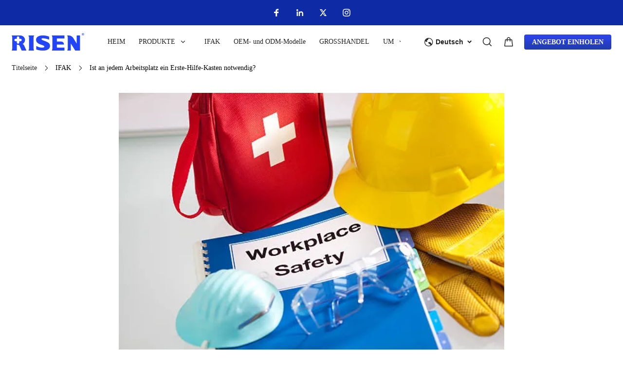

--- FILE ---
content_type: text/html; charset=utf-8
request_url: https://de.risenmedical.com/blogs/is-a-first-aid-kit-necessary-in-every-workplace
body_size: 41593
content:
<!DOCTYPE html><html lang="de"><head><meta charSet="utf-8"/><meta name="viewport" content="width=device-width, minimum-scale=1.0, maximum-scale=1.0, initial-scale=1, viewport-fit=cover, user-scalable=yes"/><link rel="preconnect dns-prefetch" href="//sys.cdn.ishopastro.com"/><link rel="preconnect dns-prefetch" href="//m.stripe.com"/><link rel="preconnect dns-prefetch" href="//www.googletagmanager.com"/><link rel="preconnect dns-prefetch" href="//connect.facebook.net"/><link rel="preconnect dns-prefetch" href="//www.facebook.com"/><link rel="preconnect dns-prefetch" href="//www.google.com"/><link rel="preconnect dns-prefetch" href="//www.google-analytics.com"/><link rel="preconnect dns-prefetch" href="//d2fm5lxr44ed3z.cloudfront.net"/><link rel="preconnect dns-prefetch" href="//media.cdn.ishopastro.com"/><link rel="preconnect dns-prefetch" href="//e.clarity.ms"/><title>Ist an jedem Arbeitsplatz ein Erste-Hilfe-Kasten notwendig?</title><meta name="description" content="Entdecken Sie, warum ein Erste-Hilfe-Kasten an jedem Arbeitsplatz unverzichtbar ist. Informieren Sie sich über gesetzliche Anforderungen, Vorteile und unverzichtbare Artikel. Sorgen Sie mit RisenMedical für Sicherheit am Arbeitsplatz."/><meta property="og:title" content="Ist an jedem Arbeitsplatz ein Erste-Hilfe-Kasten notwendig?"/><meta property="og:description" content="Entdecken Sie, warum ein Erste-Hilfe-Kasten an jedem Arbeitsplatz unverzichtbar ist. Informieren Sie sich über gesetzliche Anforderungen, Vorteile und unverzichtbare Artikel. Sorgen Sie mit RisenMedical für Sicherheit am Arbeitsplatz."/><link rel="alternate" href="https://de.risenmedical.com/blogs/is-a-first-aid-kit-necessary-in-every-workplace" hrefLang="de"/><link rel="alternate" href="https://it.risenmedical.com/blogs/is-a-first-aid-kit-necessary-in-every-workplace" hrefLang="it"/><link rel="alternate" href="https://ar.risenmedical.com/blogs/is-a-first-aid-kit-necessary-in-every-workplace" hrefLang="ar"/><link rel="alternate" href="https://ru.risenmedical.com/blogs/is-a-first-aid-kit-necessary-in-every-workplace" hrefLang="ru"/><link rel="alternate" href="https://fr.risenmedical.com/blogs/is-a-first-aid-kit-necessary-in-every-workplace" hrefLang="fr"/><link rel="alternate" href="https://ja.risenmedical.com/blogs/is-a-first-aid-kit-necessary-in-every-workplace" hrefLang="ja"/><link rel="alternate" href="https://es.risenmedical.com/blogs/is-a-first-aid-kit-necessary-in-every-workplace" hrefLang="es"/><link rel="alternate" href="https://ko.risenmedical.com/blogs/is-a-first-aid-kit-necessary-in-every-workplace" hrefLang="ko"/><link rel="alternate" href="https://risenmedical.com/blogs/is-a-first-aid-kit-necessary-in-every-workplace" hrefLang="en-us"/><link rel="canonical" href="https://de.risenmedical.com/blogs/is-a-first-aid-kit-necessary-in-every-workplace"/><link rel="preload stylesheet" href="https://sys.cdn.ishopastro.com/fe/lib/font/Prompt/Prompt.css?weight=100;200;300;400;500;600;700;800;900" as="style"/><link rel="preload stylesheet" href="https://sys.cdn.ishopastro.com/fe/lib/font/Poppins/Poppins.css?weight=100;200;300;400;500;600;700;800;900" as="style"/><link rel="preload stylesheet" href="https://sys.cdn.ishopastro.com/fe/lib/font/Open+Sans/Open+Sans.css?weight=300;400;500;600;700;800" as="style"/><link rel="preload stylesheet" href="https://sys.cdn.ishopastro.com/fe/lib/font/Archivo/Archivo.css?weight=100;200;300;400;500;600;700;800;900" as="style"/><link rel="preload stylesheet" as="style" data-href="https://fonts.googleapis.com/css2?family=Open+Sans:ital,wght@0,300;0,400;0,500;0,600;0,700;0,800;1,300;1,400;1,500;1,600;1,700;1,800&amp;display=swap" data-optimized-fonts="true"/><link rel="preload stylesheet" href="https://sys.cdn.ishopastro.com/fe/lib/font/Oswald/Oswald.css" as="style"/><meta name="init_web_container_status" content="success"/><meta name="google-site-verification" content="Q4pnpE5RAE3cSTC9a-Ifjt139PO-qnCBLWfcnIco0Uo"/><meta name="next-head-count" content="34"/><script id="page-data" data-nscript="beforeInteractive">
    window.pageData = {};
    window.gloConfig = {"isBetaStyle":false,"isBeta":false,"mediaCdnLink":"//media.cdn.ishopastro.com/","ENV_TYPE":"perf","REPO_VERSION":"20251127-101038","themeName":"power","themeVersion":"0.372.0","pluginVersion":"0.34.0","pageType":"blogTemplate","isFS":false}
    window.tracker = {"gg_tag":{"id":"GTM-PKXX74ZS","resourceId":"GTM-PKXX74ZS","resourceType":"gg_tag","resourceCode":"new"}}
    window.appLocal = {"shopInfo":{"isRedirect":false,"id":694101545006722,"name":"RISEN MEDICAL","secondaryDomain":"ruixinyiliaokeji.ishopastro.com","mainDomain":"risenmedical.com","subDomain":"de.risenmedical.com","languageCode":"de","logo":"694101545006722/shop-logo/7e101c48-10a9-3713-0a6c-a5327456f3d5.png?width=592&height=144","currency":"USD","contactEmail":"sales19@risenmedical.com","marketingEmail":"sales19@risenmedical.com","category":"其他","accountId":689138441465600,"gmtCreate":1692180266000,"gmtModified":1765336025000,"themeTemplateId":592484883687961,"googleCategoryList":["Others"],"isPopUps":false,"status":"active","shopSetting":{},"isMarketShop":false,"needPath":false},"i18nSelector":{"header":{"trace-id":"8a0baa13c0cb6970b8035dedab5ff79c"},"data":{"languageSelectorModels":[{"languageCode":"de","name":"Deutsch","enName":"德语","subDomain":"de.risenmedical.com"},{"languageCode":"it","name":"Italiano","enName":"意大利语","subDomain":"it.risenmedical.com"},{"languageCode":"ar","name":"العربية","enName":"阿拉伯语","subDomain":"ar.risenmedical.com"},{"languageCode":"ru","name":"Русский язык","enName":"俄语","subDomain":"ru.risenmedical.com"},{"languageCode":"fr","name":"Français","enName":"法语","subDomain":"fr.risenmedical.com"},{"languageCode":"ja","name":"日本語","enName":"日语","subDomain":"ja.risenmedical.com"},{"languageCode":"es","name":"Español","enName":"西班牙语","subDomain":"es.risenmedical.com"},{"languageCode":"ko","name":"한국어","enName":"韩语","subDomain":"ko.risenmedical.com"},{"languageCode":"en","name":"English","enName":"英语","subDomain":"risenmedical.com"}]},"success":true,"show":true}}
    window._shopId = 694101545006722
  </script><link rel="preload" href="https://sys.cdn.ishopastro.com/fe/shop-server/perf/20251127-101038/_next/static/css/45f93ef31a696eb6.css" as="style"/><link rel="stylesheet" href="https://sys.cdn.ishopastro.com/fe/shop-server/perf/20251127-101038/_next/static/css/45f93ef31a696eb6.css" data-n-g=""/><link rel="preload" href="https://sys.cdn.ishopastro.com/fe/shop-server/perf/20251127-101038/_next/static/css/b28a4eaf0a46abba.css" as="style"/><link rel="stylesheet" href="https://sys.cdn.ishopastro.com/fe/shop-server/perf/20251127-101038/_next/static/css/b28a4eaf0a46abba.css"/><link rel="preload" href="https://sys.cdn.ishopastro.com/fe/shop-server/perf/20251127-101038/_next/static/css/256d2af372299016.css" as="style"/><link rel="stylesheet" href="https://sys.cdn.ishopastro.com/fe/shop-server/perf/20251127-101038/_next/static/css/256d2af372299016.css"/><link rel="preload" href="https://sys.cdn.ishopastro.com/fe/shop-server/perf/20251127-101038/_next/static/css/7a431a607569f924.css" as="style"/><link rel="stylesheet" href="https://sys.cdn.ishopastro.com/fe/shop-server/perf/20251127-101038/_next/static/css/7a431a607569f924.css"/><link rel="preload" href="https://sys.cdn.ishopastro.com/fe/shop-server/perf/20251127-101038/_next/static/css/9a1a1b6aa7c6db66.css" as="style"/><link rel="stylesheet" href="https://sys.cdn.ishopastro.com/fe/shop-server/perf/20251127-101038/_next/static/css/9a1a1b6aa7c6db66.css"/><link rel="preload" href="https://sys.cdn.ishopastro.com/fe/shop-server/perf/20251127-101038/_next/static/css/08235142b41eaddc.css" as="style"/><link rel="stylesheet" href="https://sys.cdn.ishopastro.com/fe/shop-server/perf/20251127-101038/_next/static/css/08235142b41eaddc.css"/><link rel="preload" href="https://sys.cdn.ishopastro.com/fe/shop-server/perf/20251127-101038/_next/static/css/0d0c7c1298b200c3.css" as="style"/><link rel="stylesheet" href="https://sys.cdn.ishopastro.com/fe/shop-server/perf/20251127-101038/_next/static/css/0d0c7c1298b200c3.css"/><noscript data-n-css=""></noscript><script defer="" nomodule="" src="https://sys.cdn.ishopastro.com/fe/shop-server/perf/20251127-101038/_next/static/chunks/polyfills-c67a75d1b6f99dc8.js"></script><script defer="" src="https://sys.cdn.ishopastro.com/fe/shop-server/perf/20251127-101038/_next/static/chunks/2123-d8a278f37a53aa5e.js"></script><script defer="" src="https://sys.cdn.ishopastro.com/fe/shop-server/perf/20251127-101038/_next/static/chunks/9543.9748807e0b15c777.js"></script><script defer="" src="https://sys.cdn.ishopastro.com/fe/shop-server/perf/20251127-101038/_next/static/chunks/6842-5d4153ef7a297e6d.js"></script><script defer="" src="https://sys.cdn.ishopastro.com/fe/shop-server/perf/20251127-101038/_next/static/chunks/5970.3f5e63668c005781.js"></script><script defer="" src="https://sys.cdn.ishopastro.com/fe/shop-server/perf/20251127-101038/_next/static/chunks/3280-f7649e7fccea3d95.js"></script><script defer="" src="https://sys.cdn.ishopastro.com/fe/shop-server/perf/20251127-101038/_next/static/chunks/1024.39afceca645fd88e.js"></script><script defer="" src="https://sys.cdn.ishopastro.com/fe/shop-server/perf/20251127-101038/_next/static/chunks/8608.158a26193f13a5d4.js"></script><script defer="" src="https://sys.cdn.ishopastro.com/fe/shop-server/perf/20251127-101038/_next/static/chunks/4576.d231314d196b0fe0.js"></script><script defer="" src="https://sys.cdn.ishopastro.com/fe/shop-server/perf/20251127-101038/_next/static/chunks/7677-e4a9d9f63775b8cb.js"></script><script defer="" src="https://sys.cdn.ishopastro.com/fe/shop-server/perf/20251127-101038/_next/static/chunks/172.2e29ac6f59598534.js"></script><script defer="" src="https://sys.cdn.ishopastro.com/fe/shop-server/perf/20251127-101038/_next/static/chunks/5521.829339f1b3f5624b.js"></script><script defer="" src="https://sys.cdn.ishopastro.com/fe/shop-server/perf/20251127-101038/_next/static/chunks/1099-df3e77597b2a137f.js"></script><script defer="" src="https://sys.cdn.ishopastro.com/fe/shop-server/perf/20251127-101038/_next/static/chunks/5672.20ad1f2dbb60c40f.js"></script><script defer="" src="https://sys.cdn.ishopastro.com/fe/shop-server/perf/20251127-101038/_next/static/chunks/5415.9c48a796aa864fdd.js"></script><script defer="" src="https://sys.cdn.ishopastro.com/fe/shop-server/perf/20251127-101038/_next/static/chunks/1375.7212467dc33cb88d.js"></script><script defer="" src="https://sys.cdn.ishopastro.com/fe/shop-server/perf/20251127-101038/_next/static/chunks/593-ce169ecfac59645d.js"></script><script defer="" src="https://sys.cdn.ishopastro.com/fe/shop-server/perf/20251127-101038/_next/static/chunks/8461.4d4c1d55c2f848fd.js"></script><script defer="" src="https://sys.cdn.ishopastro.com/fe/shop-server/perf/20251127-101038/_next/static/chunks/6250.82953a9a1c815e2a.js"></script><script defer="" src="https://sys.cdn.ishopastro.com/fe/shop-server/perf/20251127-101038/_next/static/chunks/5790.51daa710da47bcf1.js"></script><script defer="" src="https://sys.cdn.ishopastro.com/fe/shop-server/perf/20251127-101038/_next/static/chunks/4701.377b1c800f8c93b8.js"></script><script src="https://sys.cdn.ishopastro.com/fe/shop-server/perf/20251127-101038/_next/static/chunks/webpack-b3a569c83585dec8.js" defer=""></script><script src="https://sys.cdn.ishopastro.com/fe/shop-server/perf/20251127-101038/_next/static/chunks/framework-314c182fa7e2bf37.js" defer=""></script><script src="https://sys.cdn.ishopastro.com/fe/shop-server/perf/20251127-101038/_next/static/chunks/main-277911c6fe19c890.js" defer=""></script><script src="https://sys.cdn.ishopastro.com/fe/shop-server/perf/20251127-101038/_next/static/chunks/pages/_app-5faaf57bf29bfde3.js" defer=""></script><script src="https://sys.cdn.ishopastro.com/fe/shop-server/perf/20251127-101038/_next/static/chunks/pages/blogs/%5BseoUrl%5D-93d6096f3e1caa8e.js" defer=""></script><script src="https://sys.cdn.ishopastro.com/fe/shop-server/perf/20251127-101038/_next/static/20251127-101038/_buildManifest.js" defer=""></script><script src="https://sys.cdn.ishopastro.com/fe/shop-server/perf/20251127-101038/_next/static/20251127-101038/_ssgManifest.js" defer=""></script><style id="__jsx-2555507934">body{font-family:"Archivo", "Helvetica Neue", "Helvetica", "Arial", "PingFang SC", "Hiragino Sans GB", "Heiti SC", "Microsoft YaHei", "WenQuanYi Micro Hei", "sans-serif";font-weight:400;letter-spacing:0;line-height:1.4;
      .sa_b_component_richtext_unique p{margin:0}.sa_b_component_richtext_unique img{max-width:100%;margin-bottom:20px}.sa_b_component_richtext_unique table{max-width:100%;min-height:80px;margin-bottom:20px;overflow:auto}.sa_b_component_richtext_unique td{padding:12px}.sa_b_component_richtext_unique ul{margin-left:20px}.sa_b_component_richtext_unique ol{margin-left:20px}.sa_b_component_richtext_unique li::marker{font-size:16px}.fr-view strong{font-weight:600}@media(min-width:1px){font-size:12px}@media(min-width:769px){font-size:12px}@media(min-width:1321px){font-size:14px}}</style></head><body><div id="__next"><noscript><iframe src="https://tagging.ishopastro.com/ns.html?id=GTM-PKXX74ZS" height="0" width="0" style="display:none;visibility:hidden"></iframe></noscript><link href="https://sys.cdn.ishopastro.com/fe/lib/froala_style.min@4.2.0.css" rel="stylesheet"/><div style="background-color:#FFFFFF" data-page-type="blogTemplate" class="PageContainer_main__WIF_u"><section class="PageContainer_section__YUf7K" id="announce"><div><div style="min-height:0px"></div><div id="announce" class="Announce_container__k405C announceComponents" style="background-color:#0e2aa5;position:fixed;top:0;width:100%;z-index:10100" data-sticky="true"><div class="sa-container___spf1L sa-container-auto___gBhJv" style="--max-width:1280px;display:flex;flex-direction:column" data-safe-width="1304" data-role="container" data-container-align="auto"><div style="--background-attachment:unset;--mt:0px;--mb:0px;--mask-background-color:transparent;--background-image-url:unset;min-height:52px;background-color:#0e2aa5" class="BackgroundContainer___6JKS9 pure-background-image___Kb68w"><div class="Social_social-media-components-container__BTIIR" style="padding:0;min-height:52px"><ul class="Social_media-list__5v3mC" style="justify-content:center"></ul></div></div><div style="display:flex"></div></div></div></div></section><div style="transition:all ease-in 0.4s;min-height:0px;background-color:rgba(255,255,255,1)" data-opacity="false" data-navBackgroundColor="#FFFFFF"><div class="TopHeader_container__5dlFu" id="topHeaderContainer" style="position:relative;top:0;transform:translateY(0)" data-sticky="always"><div style="width:100%;height:auto"><div id="topHeader" class="TopHeader_backWayContainer__AUA3f" style="transform:translateY(0);color:#222222;background-color:rgba(255,255,255,1)"><div class="Header_container__ny4DF"><div class="sa-container___spf1L sa-container-auto___gBhJv" style="--max-width:1280px;display:flex;flex:1" data-safe-width="1304" data-role="container" data-container-align="auto"><div class="Header_content__vSyWO"><div class="Header_contentLeft__2XrV1" style="flex:none"><div class="Logo_container__BiQIM" style="width:149px;height:36.24324324324325px"><div class="Logo_logoContainer__QAnpc" style="width:149px;height:36.24324324324325px"><img data-role="normal" style="display:flex" src="https://image.cdn.ishopastro.com/[base64]" alt="logo"/><img style="display:none" src="https://image.cdn.ishopastro.com/[base64]" alt="logo"/></div></div></div><div class="MenuPC_menu__0W4xD" style="justify-content:center;padding-top:16px;padding-bottom:16px"><div class="MenuPC_container__1GliU"><div class="MenuPC_content__dwu4U"><a class="MenuPC_item__9Q2Jf" href="https://de.risenmedical.com"><div class="MenuPC_itemContent__mRjpt"><div class="MenuPC_itemLineContent__Pkhja"><div class="MenuPC_itemLineTextContent__vypNb"><div data-text-type="500097f7-5469-4242-82be-6597ccfb5923" style="--mm-font-size:14px;--pad-font-size:14px;--pc-font-size:16px;--font-color:#222222;--max-line:0;--text-decorate:unset;--line-height:1.2;--font-weight:500;--letter-spacing:0px;--font-family:Open Sans;--text-align:center;padding-top:0;padding-inline-start:0;padding-inline-end:0;padding-bottom:0" class="MenuPC_itemText__qgC2r sa-text sa-text___Ojens">HEIM</div></div><div class="MenuPC_itemLine__1o9cY" style="background-color:#222222"></div></div></div></a><a class="MenuPC_item__9Q2Jf" href="https://de.risenmedical.com/products"><div class="MenuPC_itemContent__mRjpt"><div class="MenuPC_itemLineContent__Pkhja"><div class="MenuPC_itemLineTextContent__vypNb"><div data-text-type="500097f7-5469-4242-82be-6597ccfb5923" style="--mm-font-size:14px;--pad-font-size:14px;--pc-font-size:16px;--font-color:#222222;--max-line:0;--text-decorate:unset;--line-height:1.2;--font-weight:500;--letter-spacing:0px;--font-family:Open Sans;--text-align:center;padding-top:0;padding-inline-start:0;padding-inline-end:0;padding-bottom:0" class="MenuPC_itemText__qgC2r sa-text sa-text___Ojens">PRODUKTE</div></div><div class="MenuPC_itemLine__1o9cY" style="background-color:#222222"></div></div></div></a><a class="MenuPC_item__9Q2Jf" href="https://de.risenmedical.com/collection/ifak"><div class="MenuPC_itemContent__mRjpt"><div class="MenuPC_itemLineContent__Pkhja"><div class="MenuPC_itemLineTextContent__vypNb"><div data-text-type="500097f7-5469-4242-82be-6597ccfb5923" style="--mm-font-size:14px;--pad-font-size:14px;--pc-font-size:16px;--font-color:#222222;--max-line:0;--text-decorate:unset;--line-height:1.2;--font-weight:500;--letter-spacing:0px;--font-family:Open Sans;--text-align:center;padding-top:0;padding-inline-start:0;padding-inline-end:0;padding-bottom:0" class="MenuPC_itemText__qgC2r sa-text sa-text___Ojens">IFAK</div></div><div class="MenuPC_itemLine__1o9cY" style="background-color:#222222"></div></div></div></a><a class="MenuPC_item__9Q2Jf" href="https://de.risenmedical.com/pages/Service"><div class="MenuPC_itemContent__mRjpt"><div class="MenuPC_itemLineContent__Pkhja"><div class="MenuPC_itemLineTextContent__vypNb"><div data-text-type="500097f7-5469-4242-82be-6597ccfb5923" style="--mm-font-size:14px;--pad-font-size:14px;--pc-font-size:16px;--font-color:#222222;--max-line:0;--text-decorate:unset;--line-height:1.2;--font-weight:500;--letter-spacing:0px;--font-family:Open Sans;--text-align:center;padding-top:0;padding-inline-start:0;padding-inline-end:0;padding-bottom:0" class="MenuPC_itemText__qgC2r sa-text sa-text___Ojens">OEM- und ODM-Modelle</div></div><div class="MenuPC_itemLine__1o9cY" style="background-color:#222222"></div></div></div></a><a class="MenuPC_item__9Q2Jf" href="https://de.risenmedical.com/collection/wholesale"><div class="MenuPC_itemContent__mRjpt"><div class="MenuPC_itemLineContent__Pkhja"><div class="MenuPC_itemLineTextContent__vypNb"><div data-text-type="500097f7-5469-4242-82be-6597ccfb5923" style="--mm-font-size:14px;--pad-font-size:14px;--pc-font-size:16px;--font-color:#222222;--max-line:0;--text-decorate:unset;--line-height:1.2;--font-weight:500;--letter-spacing:0px;--font-family:Open Sans;--text-align:center;padding-top:0;padding-inline-start:0;padding-inline-end:0;padding-bottom:0" class="MenuPC_itemText__qgC2r sa-text sa-text___Ojens">GROSSHANDEL</div></div><div class="MenuPC_itemLine__1o9cY" style="background-color:#222222"></div></div></div></a><a class="MenuPC_item__9Q2Jf" href="https://ruixinyiliaokeji.ishopastro.com/pages/about-us"><div class="MenuPC_itemContent__mRjpt"><div class="MenuPC_itemLineContent__Pkhja"><div class="MenuPC_itemLineTextContent__vypNb"><div data-text-type="500097f7-5469-4242-82be-6597ccfb5923" style="--mm-font-size:14px;--pad-font-size:14px;--pc-font-size:16px;--font-color:#222222;--max-line:0;--text-decorate:unset;--line-height:1.2;--font-weight:500;--letter-spacing:0px;--font-family:Open Sans;--text-align:center;padding-top:0;padding-inline-start:0;padding-inline-end:0;padding-bottom:0" class="MenuPC_itemText__qgC2r sa-text sa-text___Ojens">UM</div></div><div class="MenuPC_itemLine__1o9cY" style="background-color:#222222"></div></div></div></a><a class="MenuPC_item__9Q2Jf" href="https://de.risenmedical.com/blogs/news"><div class="MenuPC_itemContent__mRjpt"><div class="MenuPC_itemLineContent__Pkhja"><div class="MenuPC_itemLineTextContent__vypNb"><div data-text-type="500097f7-5469-4242-82be-6597ccfb5923" style="--mm-font-size:14px;--pad-font-size:14px;--pc-font-size:16px;--font-color:#222222;--max-line:0;--text-decorate:unset;--line-height:1.2;--font-weight:500;--letter-spacing:0px;--font-family:Open Sans;--text-align:center;padding-top:0;padding-inline-start:0;padding-inline-end:0;padding-bottom:0" class="MenuPC_itemText__qgC2r sa-text sa-text___Ojens">Ratgeber</div></div><div class="MenuPC_itemLine__1o9cY" style="background-color:#222222"></div></div></div></a></div></div></div><div class="Header_contentRight__e0o6e" style="flex:none"><div class="Header_actions__Ns2FV" style="justify-content:flex-end"><div class="I18n_container__TFDQp css-0" style="align-self:center;--sa-input-wrapper-border:1px;--sa-input-wrapper-border-radius:4px"></div><div class="Search_container__zKIPY"><div class="Search_iconContainer__ku_aw"></div></div></div><div class="HeaderButton_container__z9FY9" style="margin-inline-start:20px;align-items:center;padding:16px 0"><div class="HeaderButton_content__B_1Ju" style="padding:6px 16px;border-radius:4px;background-image:linear-gradient(180deg, #2d44ee 0.00%,#0e2aa5eb 100.00%);background-color:linear-gradient(180deg, #2d44ee 0.00%,#0e2aa5eb 100.00%)"><div class="HeaderButton_mask__YTYMq" style="background-color:transparent;opacity:1"></div><div data-text-type="16" style="--mm-font-size:14px;--pad-font-size:14px;--pc-font-size:16px;--font-color:#FFFFFF;--max-line:0;--text-decorate:unset;--line-height:1.4;--font-weight:400;--letter-spacing:0px;--font-family:Open Sans;--text-align:inherit;overflow:visible" class="sa-text sa-text___Ojens rich-text-style___YUj-z"><div class="fr-view sa_b_component_richtext_unique"><p><strong>ANGEBOT EINHOLEN</strong></p></div></div></div></div></div></div></div></div><div id="base-header-account"><div id="base-header-account-children" style="transition:all ease-in 0.4s;color:#222222;background-color:rgba(255,255,255,1)"></div></div></div></div></div></div><div id="pageBodySectionList" class=" flex-1"><div style="--background-attachment:unset;--mt:10px;--mb:10px;--mask-background-color:transparent;--background-image-url:unset;display:block;background-color:#ffffff" class="BackgroundContainer___6JKS9 pure-background-image___Kb68w"><div class="sa-container___spf1L sa-container-auto___gBhJv" style="--max-width:1280px" data-safe-width="1304" data-role="container" data-container-align="auto"><div data-text-type="16" style="--mm-font-size:14px;--pad-font-size:14px;--pc-font-size:16px;--font-color:#222222;--max-line:0;--text-decorate:unset;--line-height:1.4;--font-weight:400;--letter-spacing:0px;--font-family:Open Sans;--text-align:inherit" class="sa-text svg-use-font-size___htLlf sa-text___Ojens"><div data-role="crumb" id="crumb" class="Crumb_crumb-container__1ahaZ"><a href="/" class="text-[#666]">Titelseite</a><span style="--current-crumb-color:#000000;display:flex;align-items:center" class="Crumb_crumb-inner-item__FK_jV"><svg width="12" height="12" viewBox="0 0 12 12" fill="none" xmlns="http://www.w3.org/2000/svg" transform="rotate(0)"><path d="M4.45505 10.335C4.36005 10.335 4.26505 10.3 4.19005 10.225C4.04505 10.08 4.04505 9.84001 4.19005 9.69501L7.45005 6.43501C7.69005 6.19501 7.69005 5.80501 7.45005 5.56501L4.19005 2.30501C4.04505 2.16001 4.04505 1.92001 4.19005 1.77501C4.33505 1.63001 4.57505 1.63001 4.72005 1.77501L7.98005 5.03501C8.23505 5.29001 8.38005 5.63501 8.38005 6.00001C8.38005 6.36501 8.24005 6.71001 7.98005 6.96501L4.72005 10.225C4.64505 10.295 4.55005 10.335 4.45505 10.335Z" fill="#222222"></path></svg><a class="text-[#666]" href="/blogs/ifak">IFAK</a><svg width="12" height="12" viewBox="0 0 12 12" fill="none" xmlns="http://www.w3.org/2000/svg" transform="rotate(0)"><path d="M4.45505 10.335C4.36005 10.335 4.26505 10.3 4.19005 10.225C4.04505 10.08 4.04505 9.84001 4.19005 9.69501L7.45005 6.43501C7.69005 6.19501 7.69005 5.80501 7.45005 5.56501L4.19005 2.30501C4.04505 2.16001 4.04505 1.92001 4.19005 1.77501C4.33505 1.63001 4.57505 1.63001 4.72005 1.77501L7.98005 5.03501C8.23505 5.29001 8.38005 5.63501 8.38005 6.00001C8.38005 6.36501 8.24005 6.71001 7.98005 6.96501L4.72005 10.225C4.64505 10.295 4.55005 10.335 4.45505 10.335Z" fill="#222222"></path></svg>Ist an jedem Arbeitsplatz ein Erste-Hilfe-Kasten notwendig?</span></div></div></div></div><script type="application/ld+json">{"@context":"https://schema.org","@type":"BreadcrumbList","itemListElement":[{"@type":"ListItem","position":1,"name":"Titelseite","item":"https://de.risenmedical.com"},{"@type":"ListItem","position":2,"name":"Ist an jedem Arbeitsplatz ein Erste-Hilfe-Kasten notwendig?","item":"https://de.risenmedical.com/blogs/is-a-first-aid-kit-necessary-in-every-workplace"}]}</script><section class="PageContainer_section__YUf7K" style="--gap-size:0px" data-role="BlogTemplateSchema" id="BlogTemplateSchema"><div style="--background-attachment:unset;--mt:0px;--mb:0px;--mask-background-color:transparent;--background-image-url:unset;background-color:#FFFFFF" class="BackgroundContainer___6JKS9 pure-background-image___Kb68w"><div class="style_blogs_page_wrap__oD1eK" style="max-width:840px"><div class="sa-container___spf1L sa-container-auto___gBhJv" style="--max-width:1280px" data-safe-width="1304" data-role="container" data-container-align="auto"><div class="style_container_image__nCWlB"><style data-emotion="css 8atqhb">.css-8atqhb{width:100%;}</style><div class="css-8atqhb"></div><style data-emotion="css a6t5jo">.css-a6t5jo{-webkit-background-size:100%;background-size:100%;width:100%;position:relative;overflow:hidden;}.css-a6t5jo::before{content:'';display:block;width:100%;padding-top:66.66666666666666%;}.css-a6t5jo .fade-enter{opacity:0;}.css-a6t5jo .fade-enter-active{opacity:1;-webkit-transition:opacity 300ms 60ms;transition:opacity 300ms 60ms;}.css-a6t5jo .fade-exit{opacity:1;}.css-a6t5jo .fade-exit-active{opacity:0;-webkit-transition:opacity 300ms;transition:opacity 300ms;}.css-a6t5jo img{object-fit:contain;}</style><div data-role="image-b" class="css-a6t5jo"><style data-emotion="css 12wkxz1 animation-ld2z5o">.css-12wkxz1{position:absolute;width:100%;height:100%;top:0;left:0;-webkit-transform:translateX(-100%);-moz-transform:translateX(-100%);-ms-transform:translateX(-100%);transform:translateX(-100%);-webkit-animation:animation-ld2z5o 1200ms linear 1500ms infinite;animation:animation-ld2z5o 1200ms linear 1500ms infinite;background-image:linear-gradient(89.72deg, rgba(208, 208, 208, 0) 0.26%, rgba(199,199,199,0.3) 51.05%, rgba(196, 196, 196, 0) 99.77%);}@-webkit-keyframes animation-ld2z5o{pathAnimationfrom{opacity:0;-webkit-transform:translateX(-100%);-moz-transform:translateX(-100%);-ms-transform:translateX(-100%);transform:translateX(-100%);}to{opacity:1;-webkit-transform:translateX(100%);-moz-transform:translateX(100%);-ms-transform:translateX(100%);transform:translateX(100%);}}@keyframes animation-ld2z5o{pathAnimationfrom{opacity:0;-webkit-transform:translateX(-100%);-moz-transform:translateX(-100%);-ms-transform:translateX(-100%);transform:translateX(-100%);}to{opacity:1;-webkit-transform:translateX(100%);-moz-transform:translateX(100%);-ms-transform:translateX(100%);transform:translateX(100%);}}</style><div class="css-12wkxz1"></div></div></div><div class="style_blogs_page_header__de1xE"><h1 data-text-type="40" style="--mm-font-size:34px;--pad-font-size:34px;--pc-font-size:48px;--font-color:#222222;--max-line:0;--text-decorate:unset;--line-height:1.2;--font-weight:bold;--letter-spacing:0px;--font-family:Poppins;--text-align:start" class="sa-text sa-text___Ojens">Ist an jedem Arbeitsplatz ein Erste-Hilfe-Kasten notwendig?</h1><style data-emotion="css 1njousy">.css-1njousy{margin-top:16px;}.css-1njousy [data-role=info-item]+[data-role=info-item]::before{content:'·';display:inline-block;}@media (min-width: 1px){.css-1njousy [data-role=info-item]+[data-role=info-item]::before{-webkit-padding-start:2px;padding-inline-start:2px;-webkit-padding-end:2px;padding-inline-end:2px;}}@media (min-width: 769px){.css-1njousy [data-role=info-item]+[data-role=info-item]::before{-webkit-padding-start:4px;padding-inline-start:4px;-webkit-padding-end:4px;padding-inline-end:4px;}}</style><div class="css-1njousy"><span data-text-type="14" style="--mm-font-size:12px;--pad-font-size:12px;--pc-font-size:14px;--font-color:#222222;--max-line:0;--text-decorate:unset;--line-height:1.4;--font-weight:normal;--letter-spacing:0px;--font-family:Poppins;--text-align:inherit" class="sa-text sa-text___Ojens"> 2024-06-18 </span></div></div><div class="style_container_image__nCWlB" style="padding-top:16px"><div data-text-type="16" style="--mm-font-size:14px;--pad-font-size:14px;--pc-font-size:16px;--font-color:#666666;--max-line:0;--text-decorate:unset;--line-height:1.4;--font-weight:400;--letter-spacing:0px;--font-family:Open Sans;--text-align:start" class="sa-text sa-text___Ojens">Entdecken Sie, warum ein Erste-Hilfe-Kasten an jedem Arbeitsplatz unverzichtbar ist. Informieren Sie sich über gesetzliche Anforderungen, Vorteile und unverzichtbare Artikel. Sorgen Sie mit RisenMedical für Sicherheit am Arbeitsplatz.</div></div><div class="style_blogs_page_main__rzVvx" style="padding-top:32px"><div data-text-type="16" style="--mm-font-size:14px;--pad-font-size:14px;--pc-font-size:16px;--font-color:#222222;--max-line:0;--text-decorate:unset;--line-height:1.4;--font-weight:400;--letter-spacing:0px;--font-family:Open Sans;--text-align:inherit" class="sa-text sa-text___Ojens"><div><p></p>
<div class="fr-view sa_b_component_richtext_unique">
 <p id="isPasted" style="text-align: justify;">Wenn es um die Sicherheit am Arbeitsplatz geht, könnte man fragen: „Ist ein Erste-Hilfe-Kasten an jedem Arbeitsplatz notwendig?“ Die Antwort ist ein klares Ja. Egal, ob Sie in einem Firmenbüro, auf einer Baustelle oder in einem Einzelhandelsgeschäft arbeiten, ein Erste-Hilfe-Kasten zur Hand zu haben, ist für die Gesundheit und Sicherheit aller Mitarbeiter unerlässlich. In diesem Blog wird untersucht, warum ein Erste-Hilfe-Kasten an jedem Arbeitsplatz unverzichtbar ist, welche Gegenstände er enthalten sollte und wie er in Notsituationen einen erheblichen Unterschied machen kann.</p>
 <p style="text-align: justify;"><br></p>
 <h2 style="text-align: justify;">Die Bedeutung der Sicherheit am Arbeitsplatz</h2>
 <p style="text-align: justify;"><br></p>
 <h3 style="text-align: justify;">Gefahren am Arbeitsplatz verstehen</h3>
 <p style="text-align: justify;"><br></p>
 <p style="text-align: justify;">Jeder Arbeitsplatz ist, unabhängig von seiner Art, anfällig für verschiedene Gefahren. Während einige Umgebungen, wie Baustellen oder Fabriken, offensichtlichere Risiken bergen, ist selbst eine Büroumgebung nicht ungefährlich. Mitarbeiter können leichte Schnitte, Verbrennungen oder sogar schwerwiegendere Verletzungen wie Knochenbrüche oder Herzinfarkte erleiden. Daher ist das Vorhandensein eines gut ausgestatteten Erste-Hilfe-Kastens unerlässlich, um diese potenziellen Notfälle schnell und effektiv zu bewältigen.</p>
 <p style="text-align: justify;"><br></p>
 <h3 style="text-align: justify;">Gesetzliche Anforderungen und Compliance</h3>
 <p style="text-align: justify;"><br></p>
 <p style="text-align: justify;">Einer der wichtigsten Gründe, an jedem Arbeitsplatz einen Erste-Hilfe-Kasten zu haben, ist die Einhaltung gesetzlicher und behördlicher Anforderungen. In vielen Ländern gelten strenge Gesetze, die die Verfügbarkeit von vorschreiben.<a href="https://risenmedical.com/collection/workplace-office"><strong><u>Erste-Hilfe-Ausstattung am Arbeitsplatz</u></strong></a>. Die Nichteinhaltung dieser Vorschriften kann hohe Geldstrafen und rechtliche Konsequenzen nach sich ziehen. Indem Sie sicherstellen, dass Ihr Arbeitsplatz mit einem Erste-Hilfe-Kasten ausgestattet ist, fördern Sie nicht nur die Sicherheit, sondern halten auch die Gesetze ein.</p>
 <p style="text-align: justify;"><br></p>
 <h2 style="text-align: justify;">Wesentliche Gegenstände eines Arbeitsplatzes&nbsp;<a href="https://risenmedical.com/product/waterproof-buckle-fixed-fully-equipped-supplies-home-red-medical-first-aid-kit-for-drivers-seat-car" target="_blank" rel="noopener noreferrer">Erste-Hilfe-Kasten</a></h2>
 <p style="text-align: justify;"><br></p>
 <p style="text-align: justify;"><a href="https://risenmedical.com/product/waterproof-buckle-fixed-fully-equipped-supplies-home-red-medical-first-aid-kit-for-drivers-seat-car" target="_blank" rel="noopener noreferrer"><img src="https://image.cdn.ishopastro.com/[base64]" style="width: 400px;" class="fr-fic fr-dib" alt="Essential items for workplace First Aid Kit"></a><br></p>
 <h3 style="text-align: justify;">Grundversorgung</h3>
 <p style="text-align: justify;"><br></p>
 <p style="text-align: justify;">Ein Erste-Hilfe-Set sollte grundlegende medizinische Hilfsmittel wie Heftpflaster, sterile Mullkompressen, Klebeband, antiseptische Tücher und Scheren enthalten. Diese Gegenstände sind für die Behandlung kleinerer Verletzungen wie Schnittwunden, Kratzer und Verbrennungen unerlässlich. Eine Pinzette kann hilfreich sein, um Splitter oder Fremdkörper aus Wunden zu entfernen.</p>
 <p style="text-align: justify;"><br></p>
 <h3 style="text-align: justify;">Erweiterte Verbrauchsmaterialien</h3>
 <p style="text-align: justify;"><br></p>
 <p style="text-align: justify;">Für schwerere Verletzungen sollte ein Erste-Hilfe-Kasten Dinge wie eine CPR-Maske, eine Aderpresse und Rettungsdecken enthalten. Schmerzmittel, Antihistaminika und Kältebeutel können ebenfalls hilfreich sein. Darüber hinaus kann ein Erste-Hilfe-Handbuch oder eine Gebrauchsanweisung den Mitarbeitern zeigen, wie sie die Hilfsmittel effektiv einsetzen können.</p>
 <p style="text-align: justify;"><br></p>
 <h3 style="text-align: justify;">Anpassen des Kits an Ihren Arbeitsplatz</h3>
 <p style="text-align: justify;"><br></p>
 <p style="text-align: justify;">Der Inhalt eines Erste-Hilfe-Kastens sollte auf die spezifischen Anforderungen Ihres Arbeitsplatzes abgestimmt sein. In einer Küche oder einem Lebensmittelbetrieb werden beispielsweise Brandsalben und Augenspülstationen benötigt, während auf einer Baustelle möglicherweise robustere Artikel wie Wundauflagen und Schienen erforderlich sind. Es ist wichtig, den Erste-Hilfe-Kasten regelmäßig zu überprüfen und entsprechend den besonderen Gefahren Ihres Arbeitsplatzes zu aktualisieren.</p>
 <p style="text-align: justify;"><br></p>
 <p style="text-align: justify;"><strong>Weiterlesen: </strong><a href="https://risenmedical.com/blogs/first-aid-kits-for-work-what-you-need-to-know"><strong><em>Erste-Hilfe-Sets für die Arbeit: Was Sie wissen müssen?</em></strong></a></p>
 <p style="text-align: justify;"><br></p>
 <h2 style="text-align: justify;">Vorteile eines Erste-Hilfe-Kastens am Arbeitsplatz</h2>
 <p style="text-align: justify;"><br></p>
 <p style="text-align: justify;"><img src="https://image.cdn.ishopastro.com/[base64]" style="width: 453px;" class="fr-fic fr-dib" alt="Benefits of Having a First Aid Kit in the Workplace"><br></p>
 <h3 style="text-align: justify;">Schnelle Reaktion auf Verletzungen</h3>
 <p style="text-align: justify;"><br></p>
 <p style="text-align: justify;">Wenn ein Erste-Hilfe-Kasten immer griffbereit ist, können Mitarbeiter bei Verletzungen umgehend reagieren. Schneller Zugriff auf medizinisches Material kann verhindern, dass sich kleinere Verletzungen verschlimmern, und ein Opfer stabilisieren, bis professionelle medizinische Hilfe eintrifft. Diese schnelle Reaktion ist besonders in zeitkritischen Situationen wie Herzstillständen oder schweren Blutungen wichtig.</p>
 <p style="text-align: justify;"><br></p>
 <h3 style="text-align: justify;">Stärkung der Arbeitsmoral und des Selbstvertrauens der Mitarbeiter</h3>
 <p style="text-align: justify;"><br></p>
 <p style="text-align: justify;">Das Wissen, dass ihr Arbeitsplatz auf Notfälle vorbereitet ist, kann die Moral und das Selbstvertrauen der Mitarbeiter stärken. Wenn sich Mitarbeiter sicher fühlen, sind sie wahrscheinlich produktiver und engagierter. Die Bereitstellung eines Erste-Hilfe-Kastens ist eine greifbare Möglichkeit zu zeigen, dass das Unternehmen das Wohlergehen seiner Mitarbeiter schätzt.</p>
 <p style="text-align: justify;"><br></p>
 <h3 style="text-align: justify;">Reduzierung von Ausfallzeiten und Produktivitätsverlusten</h3>
 <p style="text-align: justify;"><br></p>
 <p style="text-align: justify;">Verletzungen können zu erheblichen Ausfallzeiten und Produktivitätseinbußen führen. Wenn Sie einen Erste-Hilfe-Kasten zur Hand haben, können kleinere Verletzungen sofort behandelt werden, sodass die Mitarbeiter schneller an ihren Arbeitsplatz zurückkehren können. Dadurch können Arbeitsunterbrechungen minimiert und die Produktivität aufrechterhalten werden.</p>
 <p style="text-align: justify;"><br></p>
 <h2 style="text-align: justify;">Schulung und Sensibilisierung</h2>
 <p style="text-align: justify;"><br></p>
 <h3 style="text-align: justify;">Schulung der Mitarbeiter</h3>
 <p style="text-align: justify;"><br></p>
 <p style="text-align: justify;">Obwohl ein Erste-Hilfe-Kasten unverzichtbar ist, ist es ebenso wichtig, sicherzustellen, dass die Mitarbeiter in dessen effektiver Verwendung geschult sind. Regelmäßige Erste-Hilfe-Schulungen können den Mitarbeitern das Wissen und die Fähigkeiten vermitteln, um Notfälle zu bewältigen. Diese Schulung sollte grundlegende Erste-Hilfe-Maßnahmen, die Verwendung bestimmter Gegenstände im Kasten und das Bewahren der Ruhe unter Druck abdecken.</p>
 <p style="text-align: justify;"><br></p>
 <h3 style="text-align: justify;">Erste-Hilfe-Übungen</h3>
 <p style="text-align: justify;"><br></p>
 <p style="text-align: justify;">Regelmäßige Erste-Hilfe-Übungen können die Ausbildung verstärken und sicherstellen, dass die Mitarbeiter auf echte Notfälle vorbereitet sind. Bei diesen Übungen können verschiedene Szenarien wie Ersticken, schwere Schnittwunden oder Herzinfarkte simuliert werden, sodass die Mitarbeiter ihre Reaktionen in einer kontrollierten Umgebung üben können.</p>
 <p style="text-align: justify;"><br></p>
 <h2 id="isPasted" style="text-align: justify;">Fazit</h2>
 <p style="text-align: justify;"><br></p>
 <p style="text-align: justify;">Zusammenfassend kann die Notwendigkeit eines Erste-Hilfe-Kastens an jedem Arbeitsplatz nicht genug betont werden. Er ist eine wichtige Ressource, um Verletzungen umgehend zu behandeln, unabhängig von der Art des Arbeitsplatzes oder der Schwere des Vorfalls. Indem Unternehmen sicherstellen, dass ihre Mitarbeiter Zugang zu wichtigen medizinischen Hilfsmitteln haben und in grundlegenden Erste-Hilfe-Maßnahmen geschult sind, demonstrieren sie ihr Engagement für die Sicherheit am Arbeitsplatz und die Einhaltung gesetzlicher Standards.</p>
 <p style="text-align: justify;"><br></p>
 <p style="text-align: justify;">Um <a href="https://risenmedical.com/"><strong>Risen Medical</strong></a> wissen wir, wie wichtig es ist, Arbeitsplätze mit hochwertigen Erste-Hilfe-Sets auszustatten, die auf die spezifischen Anforderungen der Branche zugeschnitten sind. Unser umfassendes Sortiment an <a href="https://risenmedical.com/products" target="_blank" rel="noopener noreferrer"><strong>Erste-Hilfe-Kasten-Zubehör</strong></a>, von grundlegenden Bedarfsartikeln bis hin zu Spezialausrüstung, sorgt dafür, dass Ihr Arbeitsplatz auf jeden Notfall vorbereitet ist. Mit unserem Schwerpunkt auf Qualität, Konformität und Kundenzufriedenheit ist RisenMedical Ihr zuverlässiger Partner bei der Förderung einer sicheren und gesunden Arbeitsumgebung. Die Investition in ein Erste-Hilfe-Set von RisenMedical erhöht nicht nur die Sicherheit am Arbeitsplatz, sondern auch die Arbeitsmoral und Produktivität der Mitarbeiter. <a href="https://risenmedical.com/pages/Contact" target="_blank" rel="noopener noreferrer"><strong>Kontakt</strong>&nbsp;</a><strong>uns</strong> noch heute, um mehr über unsere Produkte zu erfahren und wie wir Ihnen helfen können, Ihre Ziele in Sachen Sicherheit am Arbeitsplatz zu erreichen.</p>
</div>
<p></p></div></div></div><div class="style_blogs_page_main__rzVvx"><style data-emotion="css 1rzau0z">.css-1rzau0z{display:-webkit-box;display:-webkit-flex;display:-ms-flexbox;display:flex;-webkit-align-items:center;-webkit-box-align:center;-ms-flex-align:center;align-items:center;border-top:1px solid #999999;border-bottom:1px solid #999999;}@media (min-width: 1px){.css-1rzau0z{padding-top:16px;padding-bottom:16px;margin-top:60px;}}@media (min-width: 769px){.css-1rzau0z{padding-top:32px;padding-bottom:32px;margin-top:30px;}}</style><div class="css-1rzau0z"><span>Teilen</span><div class="style_blogs_page_main_share_item__eQO7J"><span><style data-emotion="css 1pn43km">.css-1pn43km{box-sizing:border-box;margin:0;min-width:0;-webkit-user-select:none;-moz-user-select:none;-ms-user-select:none;user-select:none;display:inline-block;-webkit-flex-shrink:0;-ms-flex-negative:0;flex-shrink:0;width:20px!important;height:20px!important;}</style><svg class="sa-i css-1pn43km" viewBox="0 0 24 24" version="1.1" xmlns="http://www.w3.org/2000/svg" xmlns:xlink="http://www.w3.org/1999/xlink" width="24" height="24"><path d="M15.4024 20.9999V14.0343H17.7347L18.0838 11.3264H15.4024V9.59759C15.4024 8.81358 15.62 8.27928 16.7443 8.27928L18.1783 8.27861V5.8567C17.9302 5.82376 17.0791 5.75 16.0888 5.75C14.0213 5.75 12.606 7.01192 12.606 9.32946V11.3264H10.2677V14.0343H12.606V20.9999H3.99997C3.44769 20.9999 2.99997 20.5522 2.99997 19.9999V3.99994C2.99997 3.44766 3.44769 2.99994 3.99997 2.99994H20C20.5523 2.99994 21 3.44766 21 3.99994V19.9999C21 20.5522 20.5523 20.9999 20 20.9999H15.4024Z" fill="currentColor"></path></svg></span><span><svg class="sa-i css-1pn43km" viewBox="0 0 24 24" version="1.1" xmlns="http://www.w3.org/2000/svg" xmlns:xlink="http://www.w3.org/1999/xlink" width="24" height="24"><path fill-rule="evenodd" clip-rule="evenodd" d="M4.32825 3H19.6665C20.4 3 21 3.5805 21 4.29675V19.7033C21 20.4202 20.4 21 19.6665 21H4.32825C3.594 21 3 20.4202 3 19.7033V4.29675C3 3.5805 3.594 3 4.32825 3ZM10.6623 12.6187L6.02926 6H9.60007L12.6374 10.3391L16.3966 6H17.4459L13.1063 11.009L18 18H14.4292L11.1312 13.2886L7.0493 18H6L10.6623 12.6187ZM9.21277 6.8258H7.57233L14.8162 17.1741H16.4567L9.21277 6.8258Z" fill="currentColor"></path></svg></span><span><a href="https://www.pinterest.com/pin/create/button/" data-pin-do="buttonPin" data-pin-custom="true" class="inline-flex"><svg width="20" height="20" viewBox="0 0 18 18" fill="none" xmlns="http://www.w3.org/2000/svg"><path d="M6.3675 14.3932C6.3855 14.1412 6.4215 13.89 6.4755 13.6425C6.52275 13.4213 6.666 12.795 6.876 11.8875L6.88125 11.865L7.1715 10.614C7.23075 10.359 7.2765 10.161 7.30725 10.095C7.16161 9.7583 7.08902 9.39456 7.09425 9.02775C7.09425 8.025 7.66125 7.248 8.39625 7.248C8.66625 7.2435 8.92425 7.3605 9.10275 7.5675C9.28125 7.77375 9.36375 8.0505 9.32925 8.3145C9.32925 8.65425 9.2655 8.913 8.9895 9.84075C8.93625 10.0192 8.8995 10.1438 8.865 10.269C8.82675 10.41 8.79375 10.5375 8.766 10.6605C8.694 10.95 8.76 11.2583 8.94375 11.49C9.03293 11.6033 9.14801 11.6935 9.27931 11.753C9.41061 11.8125 9.55429 11.8396 9.69825 11.832C10.8173 11.832 11.6483 10.3432 11.6483 8.421C11.6483 6.9435 10.6807 5.9655 9.07425 5.9655C8.67209 5.95055 8.27121 6.01922 7.89696 6.16716C7.52271 6.31511 7.18323 6.53911 6.9 6.825C6.6107 7.11715 6.38245 7.46398 6.22858 7.84526C6.0747 8.22653 5.99827 8.63463 6.00375 9.04575C5.98511 9.48882 6.12083 9.92462 6.38775 10.2787C6.5235 10.3837 6.57525 10.566 6.519 10.7213C6.48825 10.8472 6.414 11.1353 6.387 11.2313C6.37917 11.2784 6.36046 11.3231 6.33233 11.3618C6.30421 11.4004 6.26746 11.432 6.225 11.454C6.18394 11.4754 6.13836 11.4867 6.09206 11.487C6.04575 11.4872 6.00005 11.4765 5.95875 11.4555C5.08875 11.0963 4.61175 10.122 4.61175 8.8755C4.61175 6.63675 6.48 4.6875 9.25575 4.6875C11.607 4.6875 13.3665 6.43425 13.3665 8.5425C13.3665 11.1915 11.9175 13.1205 9.849 13.1205C9.55479 13.129 9.26267 13.0684 8.99616 12.9435C8.72965 12.8186 8.49617 12.6328 8.3145 12.4012L8.28225 12.534L8.127 13.173L8.1255 13.1782C8.016 13.6282 7.9395 13.941 7.9095 14.0588C7.83 14.325 7.7295 14.586 7.6095 14.8387C9.10191 15.194 10.6737 14.9641 12.0019 14.1964C13.33 13.4286 14.3137 12.1812 14.7506 10.7106C15.1875 9.24 15.0445 7.65792 14.3509 6.28951C13.6574 4.92109 12.4661 3.87031 11.0218 3.35311C9.57747 2.83592 7.98992 2.8916 6.5854 3.50873C5.18088 4.12586 4.0661 5.25754 3.47018 6.67119C2.87426 8.08483 2.84247 9.67305 3.38134 11.1094C3.92021 12.5458 4.9888 13.7212 6.3675 14.394V14.3932ZM9 16.5C4.85775 16.5 1.5 13.1423 1.5 9C1.5 4.85775 4.85775 1.5 9 1.5C13.1423 1.5 16.5 4.85775 16.5 9C16.5 13.1423 13.1423 16.5 9 16.5Z" fill="white"></path></svg></a></span><a></a></div></div><style data-emotion="css 9jay18">.css-9jay18{display:-webkit-box;display:-webkit-flex;display:-ms-flexbox;display:flex;-webkit-flex-direction:row;-ms-flex-direction:row;flex-direction:row;-webkit-box-pack:justify;-webkit-justify-content:space-between;justify-content:space-between;}</style><div class="css-9jay18"><style data-emotion="css 1pi7es5">.css-1pi7es5{color:#1C1C1C;}@media (min-width: 1px){.css-1pi7es5{padding-top:16px;padding-bottom:16px;}}@media (min-width: 769px){.css-1pi7es5{padding-top:32px;padding-bottom:32px;}}.css-1pi7es5>span{display:inline-block;vertical-align:middle;}.css-1pi7es5:link{color:#1C1C1C;}.css-1pi7es5:visited{color:#1C1C1C;}.css-1pi7es5:hover{color:#1C1C1C;}.css-1pi7es5:active{color:#1C1C1C;}</style><a href="/blogs/should-you-carry-an-ifak" style="display:flex;align-items:center" class="css-1pi7es5"><div data-text-type="16" style="--mm-font-size:14px;--pad-font-size:14px;--pc-font-size:16px;--font-color:#222222;--max-line:0;--text-decorate:unset;--line-height:1.4;--font-weight:400;--letter-spacing:0px;--font-family:Open Sans;--text-align:inherit" class="sa-text sa-text___Ojens">Vorheriger Artikel</div></a><a href="/blogs/what-to-put-in-a-child-emergency-kit" style="display:flex;align-items:center" class="css-1pi7es5"><div data-text-type="16" style="--mm-font-size:14px;--pad-font-size:14px;--pc-font-size:16px;--font-color:#222222;--max-line:0;--text-decorate:unset;--line-height:1.4;--font-weight:400;--letter-spacing:0px;--font-family:Open Sans;--text-align:inherit" class="sa-text sa-text___Ojens">Nächster Artikel</div></a></div></div></div></div></div></section></div></div></div><script></script><!--googleoff: all--><script></script><script id="__NEXT_DATA__" type="application/json">{"props":{"pageProps":{"shopInfo":{"isRedirect":false,"id":694101545006722,"name":"RISEN MEDICAL","secondaryDomain":"ruixinyiliaokeji.ishopastro.com","mainDomain":"risenmedical.com","subDomain":"de.risenmedical.com","languageCode":"de","logo":"694101545006722/shop-logo/7e101c48-10a9-3713-0a6c-a5327456f3d5.png?width=592\u0026height=144","currency":"USD","contactEmail":"sales19@risenmedical.com","marketingEmail":"sales19@risenmedical.com","category":"其他","accountId":689138441465600,"gmtCreate":1692180266000,"gmtModified":1765336025000,"themeTemplateId":592484883687961,"googleCategoryList":["Others"],"isPopUps":false,"status":"active","shopSetting":{},"isMarketShop":false,"needPath":false},"i18nSelector":{"header":{"trace-id":"8a0baa13c0cb6970b8035dedab5ff79c"},"data":{"languageSelectorModels":[{"languageCode":"de","name":"Deutsch","enName":"德语","subDomain":"de.risenmedical.com"},{"languageCode":"it","name":"Italiano","enName":"意大利语","subDomain":"it.risenmedical.com"},{"languageCode":"ar","name":"العربية","enName":"阿拉伯语","subDomain":"ar.risenmedical.com"},{"languageCode":"ru","name":"Русский язык","enName":"俄语","subDomain":"ru.risenmedical.com"},{"languageCode":"fr","name":"Français","enName":"法语","subDomain":"fr.risenmedical.com"},{"languageCode":"ja","name":"日本語","enName":"日语","subDomain":"ja.risenmedical.com"},{"languageCode":"es","name":"Español","enName":"西班牙语","subDomain":"es.risenmedical.com"},{"languageCode":"ko","name":"한국어","enName":"韩语","subDomain":"ko.risenmedical.com"},{"languageCode":"en","name":"English","enName":"英语","subDomain":"risenmedical.com"}]},"success":true,"show":true},"i18nLangInfo":{"langInfoList":[{"languageCode":"de","name":"Deutsch","enName":"德语","subDomain":"https://de.risenmedical.com"},{"languageCode":"it","name":"Italiano","enName":"意大利语","subDomain":"https://it.risenmedical.com"},{"languageCode":"ar","name":"العربية","enName":"阿拉伯语","subDomain":"https://ar.risenmedical.com"},{"languageCode":"ru","name":"Русский язык","enName":"俄语","subDomain":"https://ru.risenmedical.com"},{"languageCode":"fr","name":"Français","enName":"法语","subDomain":"https://fr.risenmedical.com"},{"languageCode":"ja","name":"日本語","enName":"日语","subDomain":"https://ja.risenmedical.com"},{"languageCode":"es","name":"Español","enName":"西班牙语","subDomain":"https://es.risenmedical.com"},{"languageCode":"ko","name":"한국어","enName":"韩语","subDomain":"https://ko.risenmedical.com"},{"languageCode":"en-us","name":"English","enName":"英语","subDomain":"https://risenmedical.com"}],"lang":{"languageCode":"de","name":"Deutsch","enName":"德语","subDomain":"de.risenmedical.com"}},"themeData":{"header":{"trace-id":"17332fdbb9a53817340480c95998b9cf"},"data":{"themeTemplateId":592484883687961,"shopId":694101545006722,"themeId":936121140435006,"gmtCreate":1721109446000,"gmtModified":1765336376000,"themeDetailList":[{"content":[{"mobileSettings":[],"settings":[],"blocks":[{"mobileSettings":[],"settings":[{"id":"show_cart","type":"switch","value":true},{"id":"cart_type","type":"cart_type","value":{"childrenValues":["addToBagTip"],"cartType":"miniCart"}},{"id":"button","type":"hoc_input_button","value":{"value":""}},{"id":"cart_header_price_type","type":"select","value":"number"},{"id":"full_title","type":"hoc_input_not_translation","value":""},{"id":"full_des","type":"hoc_input_not_translation","value":""},{"id":"full_background","type":"color_picker_pro","value":""},{"id":"header_cart_tip_text_color","type":"color_picker","value":"#FFFFFF"},{"id":"header_cart_tip_background","type":"color_picker","value":"#222222"},{"id":"add_to_bag_tip","type":"color_picker","value":""}],"limit":1,"id":"global_cart","label":"购物车","sectionId":"global","type":"global_cart"},{"mobileSettings":[],"settings":[{"id":"shopName","type":"text","value":"Risen Medical | Erstklassiger Großhandelshersteller von Erste-Hilfe-Sets"},{"id":"description","type":"text","value":"Risen Medical, ein führender Großhandelshersteller von Erste-Hilfe-Sets. Wir bieten individuell anpassbare medizinische Hilfsmittel mit schnellem weltweiten Versand. Erhalten Sie hochwertige Erste-Hilfe-Sets in großen Mengen, die auf Ihre Bedürfnisse zugeschnitten sind!"},{"id":"allProductsDescription","type":"text","value":"Alle Erste-Hilfe-Sets im Großhandel von Risen Medical. Wir bieten Standard-Erste-Hilfe-Sets in großen Mengen, IFAK, Erste-Hilfe-Taschen für den Außenbereich und mehr. OEM/ODM verfügbar!"}],"limit":1,"id":"global_seo","label":"SEO设置","sectionId":"global","type":"global_seo"},{"mobileSettings":[],"settings":[{"id":"showProductPrice","type":"select","value":"range"},{"id":"showImageBlock","type":"switch","value":true},{"id":"showRate","type":"switch","value":true},{"id":"review_star_color","type":"color_picker_pro","value":""},{"id":"origin_font","type":"hoc_input_not_translation","value":""},{"id":"showOriginPrice","type":"switch","value":false},{"id":"discount_font","type":"hoc_input_not_translation","value":""},{"id":"showDiscountPrice","type":"switch","value":false},{"id":"promotionAtmosphere","type":"select","value":"none"},{"id":"globalLimitedTimeDiscount","type":"hoc_input_not_translation","value":""},{"id":"globalLimitedTimeDiscountBackground","type":"color_picker_pro","value":""},{"id":"globalFullDiscount","type":"hoc_input_not_translation","value":""},{"id":"imageRatio","type":"select","value":"100%"},{"id":"imageFillMethod","type":"select","value":"cover"},{"id":"productTitleLineRules","type":"select","value":2},{"id":"quickBuyButton","type":"hoc_input_button","value":{"extra":{"globalFontLibraryId":"16","globalPaletteIdForBackground":"themeColor","color":"#ffffff","globalPaletteLabelForBackground":"主题色","btnStyle":"primary"},"value":""}}],"limit":1,"id":"global_product","label":"商品","sectionId":"global","type":"global_product"},{"mobileSettings":[],"settings":[{"id":"logo","type":"image_picker","value":"694101545006722/media/image/222dfb6a732260207108342.png?width=214\u0026alt=\u0026height=179"}],"limit":1,"id":"global_logo","label":"网站图标","sectionId":"global","type":"global_logo"},{"mobileSettings":[],"settings":[{"id":"cart","type":"text_not_translation","value":"Your Shopping Cart丨#!{店铺名}"},{"id":"allProducts","type":"text_not_translation","value":"First Aid Kit Products \u0026 Emergency First Aid Supplies - RISEN"},{"id":"account","type":"text_not_translation","value":"Account丨#!{店铺名}"},{"id":"userCenter","type":"text_not_translation","value":"User Center丨#!{店铺名}"},{"id":"collectionsList","type":"text_not_translation","value":"Collections 丨#!{店铺名}"},{"id":"signUp","type":"text_not_translation","value":"Sign up丨#!{店铺名}"},{"id":"searchResult","type":"text_not_translation","value":"Search Results丨#!{店铺名}"},{"id":"404","type":"text_not_translation","value":"404 Not Found丨#!{店铺名}"}],"limit":1,"id":"global_browserTagName","label":"浏览器标签名","sectionId":"global","type":"global_browserTagName"},{"mobileSettings":[],"settings":[{"id":"borderWidth","type":"slider_with_number","value":1},{"id":"borderTopLeftRadius","type":"slider_with_number","value":4},{"id":"borderTopRightRadius","type":"slider_with_number","value":4},{"id":"borderBottomRightRadius","type":"slider_with_number","value":4},{"id":"borderBottomLeftRadius","type":"slider_with_number","value":4}],"limit":1,"id":"global_button","label":"按钮","sectionId":"global","type":"global_button"},{"mobileSettings":[],"settings":[{"id":"borderWidth","type":"slider_with_number","value":1},{"id":"borderRadius","type":"slider_with_number","value":4}],"limit":1,"id":"global_input","label":"输入框","sectionId":"global","type":"global_input"},{"mobileSettings":[],"settings":[{"id":"font_library","type":"font_library","value":[{"fontFamilyUrl":"//sys.cdn.ishopastro.com/fe/lib/font/Prompt/Prompt.css?weight=100;200;300;400;500;600;700;800;900","fontFamily":"Prompt","letterSpacing":0,"fontSize":56,"lineHeight":1.4,"id":"56","label":"56px","fontWeight":700,"tips":"用于轮播图标题"},{"fontFamilyUrl":"//sys.cdn.ishopastro.com/fe/lib/font/Poppins/Poppins.css?weight=100;200;300;400;500;600;700;800;900","fontFamily":"Poppins","letterSpacing":0,"fontSize":48,"lineHeight":1.2,"label":"48px","id":"40","fontWeight":600,"tips":"用于组件标题、页面标题"},{"fontFamilyUrl":"//sys.cdn.ishopastro.com/fe/lib/font/Poppins/Poppins.css?weight=100;200;300;400;500;600;700;800;900","fontFamily":"Poppins","letterSpacing":0,"fontSize":36,"lineHeight":1.4,"label":"36px","id":"28","fontWeight":600,"tips":"用于商详标题"},{"fontFamilyUrl":"//sys.cdn.ishopastro.com/fe/lib/font/Open+Sans/Open+Sans.css?weight=300;400;500;600;700;800","fontFamily":"Open Sans","letterSpacing":0,"fontSize":24,"lineHeight":1.6,"label":"24px","id":"24","fontWeight":500,"tips":"用于内容标题"},{"fontFamilyUrl":"//sys.cdn.ishopastro.com/fe/lib/font/Open+Sans/Open+Sans.css?weight=300;400;500;600;700;800","fontFamily":"Open Sans","letterSpacing":0,"fontSize":20,"lineHeight":1.6,"label":"20px","id":"20","fontWeight":500,"tips":"用于组件副标题"},{"fontFamilyUrl":"//sys.cdn.ishopastro.com/fe/lib/font/Open+Sans/Open+Sans.css?weight=300;400;500;600;700;800","fontFamily":"Open Sans","letterSpacing":0,"fontSize":18,"lineHeight":1.6,"label":"18px","id":"18","fontWeight":400,"tips":"用于大按钮文字"},{"fontFamilyUrl":"//sys.cdn.ishopastro.com/fe/lib/font/Open+Sans/Open+Sans.css?weight=300;400;500;600;700;800","fontFamily":"Open Sans","letterSpacing":0,"fontSize":16,"lineHeight":1.4,"label":"16px","id":"16","fontWeight":400,"tips":"小按钮、菜单文字"},{"fontFamilyUrl":"//fonts.googlefonts.cn/css?family=Poppins:100,100i,200,200i,300,300i,400,400i,500,500i,600,600i,700,700i,800,800i,900,900i","fontFamily":"Poppins","letterSpacing":0,"fontSize":14,"lineHeight":1.4,"label":"14px","id":"14","fontWeight":"normal","tips":"用于大部分描述文字"},{"fontFamilyUrl":"//sys.cdn.ishopastro.com/fe/lib/font/Open+Sans/Open+Sans.css?weight=300;400;500;600;700;800","fontFamily":"Open Sans","letterSpacing":0,"fontSize":12,"lineHeight":1.6,"label":"12px","id":"12","fontWeight":500,"tips":"用于说明文案"},{"fontFamilyUrl":"//sys.cdn.ishopastro.com/fe/lib/font/Archivo/Archivo.css?weight=100;200;300;400;500;600;700;800;900","fontFamily":"Archivo","letterSpacing":0,"fontSize":14,"lineHeight":1.4,"id":"main","label":"系统默认内容14px","fontWeight":400,"tips":"用于系统默认内容文字"},{"fontFamilyUrl":"//sys.cdn.ishopastro.com/fe/lib/font/Poppins/Poppins.css?weight=100;200;300;400;500;600;700;800;900","fontFamily":"Poppins","letterSpacing":0,"fontSize":32,"lineHeight":1.2,"label":"32px","id":"b07038de-a6c7-4ec7-a656-20d357052a50","fontWeight":600},{"fontFamilyUrl":"//sys.cdn.ishopastro.com/fe/lib/font/Prompt/Prompt.css?weight=100;200;300;400;500;600;700;800;900","fontFamily":"Prompt","letterSpacing":0,"fontSize":40,"lineHeight":1.6,"label":"40px 组件标题","id":"ada92156-0685-4a5f-b75b-d8054f3b650d","fontWeight":700},{"fontFamilyUrl":"//sys.cdn.ishopastro.com/fe/lib/font/Poppins/Poppins.css?weight=100;200;300;400;500;600;700;800;900","fontFamily":"Poppins","letterSpacing":0,"fontSize":28,"lineHeight":1.2,"label":"28px","id":"db91defd-ca8b-4d07-a58d-7f3fab3f2fe0","fontWeight":500},{"fontFamilyUrl":"//fonts.googleapis.com/css2?family=Open+Sans:ital,wght@0,300;0,400;0,500;0,600;0,700;0,800;1,300;1,400;1,500;1,600;1,700;1,800\u0026display=swap","letterSpacing":0,"fontSize":14,"lineHeight":1.2,"label":"14px副标题","id":"5e4c5c41-5e44-4370-9bf0-32c4fbe30bce","fontWeight":"normal"},{"fontFamilyUrl":"//sys.cdn.ishopastro.com/fe/lib/font/Archivo/Archivo.css?weight=100;200;300;400;500;600;700;800;900","fontFamily":"Archivo","letterSpacing":0,"fontSize":16,"lineHeight":1.4,"label":"16px-博客","id":"e18013ac-da26-401e-93e4-b5ff73897d5c","fontWeight":300},{"fontFamilyUrl":"//sys.cdn.ishopastro.com/fe/lib/font/Open+Sans/Open+Sans.css?weight=300;400;500;600;700;800","fontFamily":"Open Sans","letterSpacing":0,"fontSize":18,"lineHeight":1.6,"label":"18px按钮文案","id":"360ff85f-fd24-4460-a245-19e818c673d8","fontWeight":600},{"fontFamilyUrl":"//sys.cdn.ishopastro.com/fe/lib/font/Open+Sans/Open+Sans.css?weight=300;400;500;600;700;800","fontFamily":"Open Sans","letterSpacing":0,"fontSize":16,"lineHeight":1.2,"label":"16菜单栏","id":"500097f7-5469-4242-82be-6597ccfb5923","fontWeight":500},{"fontFamilyUrl":"//fonts.googlefonts.cn/css?family=Oswald:200,300,400,500,600,700\u0026amp;subset=latin-ext","fontFamily":"Oswald","letterSpacing":0.1,"fontSize":26,"lineHeight":1.2,"label":"26号紧凑字","id":"767136b5-2396-4636-84a3-79af339c2b81","fontWeight":500}]}],"limit":1,"id":"global_font_library","label":"字体","sectionId":"global","type":"global_font_library"},{"mobileSettings":[],"settings":[{"id":"palette","type":"palette","value":[{"color":"#0a31f8","label":"主题色","id":"themeColor","tips":"品牌颜色、部分按钮和标题色"},{"color":"#FFFFFF","label":"页面背景","id":"bgColor"},{"color":"#222222","label":"主要颜色-深","id":"mainStrongColor","tips":"大部分标题，公告栏、页脚背景"},{"color":"#ffffff","label":"主要颜色-白","id":"mainNormalColor","tips":"输入框背景、部分按钮背景"},{"color":"#666666","label":"描述文字","id":"describeColor"},{"color":"#999999","label":"辅助文字","id":"unImportantColor","tips":"注释、弱提示"},{"color":"#BDBDBD","label":"提示文字","id":"tipColor"},{"color":"#999999","label":"边框颜色","id":"borderColor"},{"color":"#E5E5E5","label":"分割线颜色","id":"hrLineColor"},{"color":"#E2E2E2","label":"禁用颜色","id":"disabledColor"},{"color":"#C8534D","label":"氛围强调色","id":"accentColor","tips":"折扣标签背景、折扣价"},{"color":"#D14D57","label":"错误颜色","id":"errorColor"},{"color":"#EC9A20","label":"警示颜色","id":"warningColor"},{"color":"#34A853","label":"成功完成色","id":"successColor"},{"color":"#827048","label":"IFAK内容色","id":"609aa75b-e03e-4f7d-899f-6c7bd695391b"},{"color":"#5d5136","label":"IFAK标题","id":"2340e02d-607b-4d62-9e4a-f69d943cb1ec"},{"color":"#f5f5f5","label":"有色背景","id":"48ae941b-3df1-45a8-a1ce-cc796cd51b20"},{"color":"#0e2aa5","label":"深蓝色","id":"38d66ee0-4f25-4694-b45a-926aca934d9e"}]}],"blocks":[],"limit":1,"id":"global_palette","label":"颜色","sectionId":"global","type":"global_palette"},{"mobileSettings":[],"settings":[{"options":[{"label":"1280","value":1280},{"label":"1440","value":1440},{"label":"1600","value":1600}],"id":"containerMaxWidth","label":"页面最大宽度","type":"select","value":1280},{"unit":"px","min":0,"max":120,"step":1,"id":"gapSize","label":"组件外间距","type":"slider_with_number","value":0}],"limit":1,"id":"global_layout","label":"布局","sectionId":"global","type":"global_layout"},{"mobileSettings":[],"settings":[{"id":"disableContextMenu","type":"switch","value":true}],"limit":1,"id":"global_shop_setting","label":"店铺设置","sectionId":"global","type":"global_shop_setting"},{"mobileSettings":[],"settings":[{"id":"switch_show","type":"switch","value":true},{"id":"gap","type":"radioCard","value":{"value":"has"}},{"id":"size","type":"slider_time","value":35},{"id":"size_mb","type":"slider_time","value":25},{"id":"pc_layout","type":"radioCardLayout","value":{"value":"BR"}},{"id":"mobile_layout","type":"radioCard","value":{"value":"horizontal"}},{"id":"border_radius","type":"slider_time","value":9},{"id":"suspensionApp","type":"suspension_app","value":[{"settings":{"background":{"color":"","globalPaletteId":"warningColor","globalPaletteLabel":"警示颜色"},"iconColor":{"color":"#ffffff","globalPaletteId":"","globalPaletteLabel":""}},"uId":"d9d2b8a4_7fab_45e7_ad1a_a107e02dbd63","appType":"whatsApp","key":"441183436278144"},{"settings":{},"uId":"64eb46bc_6979_45d8_8e57_75387864a3d8","appType":"chat","key":"activation"},{"settings":{"background":{"color":"","globalPaletteId":"warningColor","globalPaletteLabel":"警示颜色"},"iconColor":{"color":"#ffffff","globalPaletteId":"","globalPaletteLabel":""}},"uId":"ed82297f_42e3_434f_b7b6_2999e0f90ab8","appType":"inquiry","key":"395430517046912"},{"settings":{"hide":true,"background":{"color":"","globalPaletteId":"unImportantColor","globalPaletteLabel":"辅助文字"},"iconColor":{"color":"#ffffff","globalPaletteId":"","globalPaletteLabel":""}},"uId":"ead58a4e_e214_4d6b_9cfa_c56d23ebc649","appType":"top","key":"top"}]}],"limit":1,"id":"global_suspension","label":"悬浮按钮","sectionId":"global","type":"global_suspension"},{"mobileSettings":[],"settings":[{"id":"isShowCrumb","type":"switch","value":true},{"id":"isShowCrumbMb","type":"switch","value":true},{"id":"itemTemplate","type":"switch","value":true},{"id":"allItems","type":"switch","value":true},{"id":"itemCollectionTemplate","type":"switch","value":true},{"id":"itemCollectionList","type":"switch","value":true},{"id":"searchItem","type":"switch","value":true},{"id":"pageTemplate","type":"switch","value":false},{"id":"blogItem","type":"switch","value":true},{"id":"blogs","type":"switch","value":""},{"id":"categoryTemplate","type":"switch","value":""},{"id":"promotion","type":"switch","value":""},{"id":"crumb_font","type":"hoc_input_not_translation","value":""},{"id":"crumb_background","type":"background","value":{"globalPaletteIdForBackground":"mainNormalColor","mb":10,"background":"","globalPaletteLabelForBackground":"主要颜色-白","mt":10}}],"limit":1,"id":"global_crumb","label":"面包屑","sectionId":"global","type":"global_crumb"},{"mobileSettings":[],"settings":[{"id":"ItemTemplateImageZip","type":"switch","value":true},{"id":"ScrollComponentsImageZip","type":"switch","value":true},{"id":"SingleImageTextImageZip","type":"switch","value":true},{"id":"ImageCollectionImageZip","type":"switch","value":true},{"id":"ZoomImageTextImageZip","type":"switch","value":true},{"id":"HotImageZip","type":"switch","value":true}],"limit":1,"id":"global_image","label":"图片处理","sectionId":"global","type":"global_image"},{"mobileSettings":[],"settings":[{"id":"text_title","type":"text_title"},{"id":"itemTemplate","type":"switch"},{"id":"allItems","type":"switch"},{"id":"itemCollectionTemplate","type":"switch"},{"id":"itemCollectionList","type":"switch"},{"id":"searchItem","type":"switch"},{"id":"pageTemplate","type":"switch"},{"id":"blogTemplate","type":"switch"},{"id":"blogCollectionTemplate","type":"switch"},{"id":"categoryTemplate","type":"switch"},{"id":"fullDiscountTemplate","type":"switch"},{"id":"flashSaleTemplate","type":"switch"}],"limit":1,"id":"global_opacity_header","label":"透明页头","sectionId":"global","type":"global_opacity_header"}],"id":"global","type":"global","currentForIndex":["global_cart","global_seo","global_product","global_logo","global_browserTagName","global_button","global_input","global_font_library","global_palette","global_layout","global_shop_setting","global_suspension","global_crumb","global_image","global_opacity_header"]}],"pageType":"globalSetting","themeId":936121140435006},{"content":[{"mobileSettings":[],"settings":[{"id":"announce_width","type":"radioCard","value":{"value":"content"}},{"id":"announce_style","type":"radioCard","value":{"value":"roll"}},{"id":"sticky","type":"switch","value":true},{"id":"announce_display","type":"switch","value":false},{"id":"switch_line","type":"switch","value":""},{"id":"line_color","type":"color_picker_pro","value":""},{"id":"announce_animation","type":"animation","value":{"duration":"7","animationName":"change"}},{"id":"announce_background_color","type":"color_picker_pro","value":{"color":"","globalPaletteId":"38d66ee0-4f25-4694-b45a-926aca934d9e","globalPaletteLabel":"深蓝色"}}],"blocks":[{"mobileSettings":[],"settings":[{"id":"social_icon_style","type":"select","value":"origin"},{"id":"hover_style","type":"select","value":"transform_top"},{"id":"icon_color","type":"color_picker_pro","value":{"color":"","globalPaletteId":"bgColor","globalPaletteLabel":"页面背景"}},{"id":"icon_size","type":"slider_with_number","value":28},{"id":"text_align","type":"textAlign","value":{"value":"center"}},{"id":"social_background_settings","type":"background","value":{"globalPaletteIdForBackground":"38d66ee0-4f25-4694-b45a-926aca934d9e","background":"","globalPaletteLabelForBackground":"深蓝色","opacity":0}}],"limit":1,"id":"social_info_1721117270792","label":"社交媒体","sectionId":"announce","type":"social_info"},{"mobileSettings":[],"settings":[{"id":"nav_menu_info","type":"menu","value":{"navName":"About","id":971718215262638,"type":1}},{"id":"switch_show_announce_menu","type":"switch","value":false},{"id":"menu_position","type":"select","value":"before"},{"id":"menu_text_color","type":"hoc_input_not_translation","value":{"globalFontLibraryId":"14","color":"#222","extra":{"globalFontLibraryId":"500097f7-5469-4242-82be-6597ccfb5923","color":"","globalPaletteId":"bgColor","globalPaletteLabel":"页面背景"}}},{"id":"menu_background_color","type":"color_picker_pro","value":{"color":"","globalPaletteId":"38d66ee0-4f25-4694-b45a-926aca934d9e","globalPaletteLabel":"深蓝色"}},{"id":"menu_width","type":"slider_with_number","value":100},{"id":"menu_align","type":"textAlign","value":{"value":"right"}}],"limit":1,"id":"announce_menu_1725516670169","label":"附属菜单","sectionId":"announce","type":"announce_menu"}],"hideForIds":["announce_menu_1725516670169"],"id":"announce","type":"announce","currentForIndex":["social_info_1721117270792","announce_menu_1725516670169"]}],"pageType":"announce","themeId":936121140435006},{"pageId":"936121140435008","content":[{"settings":[{"id":"blog_template_background","type":"background","value":{"background":"#FFFFFF","maskBackground":"#222222","opacity":0}}],"undeleted":true,"pageType":"blogTemplate","blocks":[{"id":"BlogTemplateSchema_block_81c409fa_826c_4c96_8ae5_76409ed12b73","label":"封面","sectionId":"BlogTemplateSchema","type":"blogs_covered"},{"settings":[{"id":"blogs_title_extra","type":"hoc_input_not_translation","value":{"extra":{"globalFontLibraryId":"40","color":"","textAlign":"left","globalPaletteId":"mainStrongColor","globalPaletteLabel":"主要颜色-深","fontWeight":"bold"}}}],"id":"BlogTemplateSchema_block_2394b400_7b9d_49fe_b728_b5cb11f545af","label":"标题","sectionId":"BlogTemplateSchema","type":"blogs_title"},{"settings":[{"id":"blogs_abstract_extra","type":"hoc_input_not_translation","value":{"extra":{"globalFontLibraryId":"16","color":"","textAlign":"left","globalPaletteId":"describeColor","globalPaletteLabel":"描述文字"}}}],"id":"BlogTemplateSchema_block_41c66abc_a335_4b03_912b_3e19b33ada7b","label":"摘要","sectionId":"BlogTemplateSchema","type":"blogs_abstract"},{"id":"BlogTemplateSchema_block_d19c68c0_6c85_43cb_9879_a8ed324bc6c0","label":"内容","sectionId":"BlogTemplateSchema","type":"blogs_content"}],"id":"BlogTemplateSchema","type":"BlogTemplateSchema"}],"pageType":"blogTemplate","themeId":936121140435006},{"content":[{"settings":[{"id":"cart_title","type":"hoc_input","value":{"extra":{"globalFontLibraryId":"40","color":"","globalPaletteId":"mainStrongColor","globalPaletteLabel":"主要颜色-深"},"value":"Bag"}},{"id":"cart_describe","type":"hoc_rich_text","value":{"extra":{"globalFontLibraryId":"14","color":"","globalPaletteId":"mainStrongColor","globalPaletteLabel":"主要颜色-深"},"value":"Free shipping for all items! All items can be delivered within 3-5 business days."}},{"id":"cart_empty_title","type":"hoc_input","value":{"extra":{"globalFontLibraryId":"28","color":"","globalPaletteId":"mainStrongColor","globalPaletteLabel":"主要颜色-深"},"value":"Your cart is empty"}},{"id":"cart_empty_editor","type":"hoc_input","value":{"extra":{"globalFontLibraryId":"18","color":"","globalPaletteId":"describeColor","globalPaletteLabel":"描述文字"},"value":"Go to the homepage to continue shopping."}},{"id":"cart_empty_button","type":"hoc_input_button","value":{"extra":{"globalFontLibraryId":"16","backgroundColor":"#000000","globalPaletteIdForBackground":"","color":"#ffffff","btnStyle":"primary","globalPaletteId":"","globalPaletteLabelForBackground":"","globalPaletteLabel":""},"value":"Start shopping"}}],"undeleted":true,"blocks":[{"settings":[{"id":"isPromotion","type":"switch","value":true},{"id":"inputValue","type":"text","value":""},{"id":"promotion_button_icon","type":"select","value":1},{"id":"promotion_icon_color","type":"color_picker","value":"#FFFFFF"},{"id":"cart_page_promotion_background","type":"background","value":{"background":"#FFFFFF","maskBackground":"#222222","opacity":0}}],"id":"CartSchema_block_3d7357c0_bad4_4eac_9601_9684d3af4710","label":"折扣码","sectionId":"CartSchema","type":"CartPagePromotion"},{"settings":[{"id":"cart_page_receipt_background","type":"background","value":{"background":"#FFFFFF","maskBackground":"#222222","opacity":0}}],"id":"CartSchema_block_6f316c5d_478e_4320_9d98_f6acbe2fc0e1","label":"结账信息","sectionId":"CartSchema","type":"CartPageReceipt"},{"settings":[{"id":"cart_check_out_button","type":"hoc_input_button","value":{"extra":{"globalFontLibraryId":"16","backgroundColor":"#000000","globalPaletteIdForBackground":"","color":"#ffffff","btnStyle":"primary","globalPaletteId":"","globalPaletteLabelForBackground":"","globalPaletteLabel":""},"value":"CHECKOUT"}},{"id":"cart_check_out_background","type":"background","value":{"background":"#FFFFFF","maskBackground":"#222222","opacity":0}}],"id":"CartSchema_block_4e1bcf01_ba7c_43af_94fb_6bc4784c13ca","label":"结账按钮","sectionId":"CartSchema","type":"CartCheckOut"},{"settings":[{"id":"cart_page_pay_icon_layout","type":"textAlign","value":{"value":"center"}},{"id":"cart_page_pay_icon_background","type":"background","value":{"background":"#FFFFFF","maskBackground":"#222222","opacity":0}}],"id":"CartSchema_block_ac1de07d_3d59_4c89_adab_7bebfc69d7c5","label":"支付图标","sectionId":"CartSchema","type":"CartPagePayIcon"}],"id":"CartSchema","type":"CartSchema"},{"settings":[{"id":"cart_like_products_title","type":"text","value":"You may also like"},{"id":"cart_products_max_num","type":"slider_time","value":4},{"id":"cart_like_products_model","type":"radio","value":"wrap"}],"blocks":[],"hideForIds":[],"id":"MayLikeForCart","type":"MayLikeForCart","currentForIndex":[]}],"pageType":"cart","themeId":936121140435006},{"content":[{"mobileSettings":[{"default":true,"className":"horizontal","id":"footer_show_payment_icon","label":"展示支付渠道图标","type":"switch","value":false},{"default":false,"className":"horizontal","id":"footer_show_update_time","label":"站点更新时间","type":"switch","value":""},{"default":{"value":"left"},"id":"text_align","label":"版权信息布局","type":"textAlign","value":""},{"default":{"extra":{"globalFontLibraryId":"12","color":"#ffffff","textAlign":"right","globalPaletteId":"","globalPaletteLabel":""}},"label":"版权信息","id":"copyright","type":"hoc_rich_text","value":{"value":"\u003cdiv class=\"fr-view sa_b_component_richtext_unique\"\u003e\u003cp\u003eCopyright © 2024 Risen Medical: Großhandelshersteller von Erste-Hilfe-Sets | Anbieter individuell anpassbarer medizinischer Hilfsmittel. Alle Rechte vorbehalten.\u003c/p\u003e\u003c/div\u003e"}},{"default":{"opacity":0},"className":"horizontal","backgroundExtra":{"hideBackgroundAttachment":true},"id":"copyright_background","label":"版权信息背景","type":"background","value":""},{"id":"divider","type":"divider"},{"default":{"background":"#222222","opacity":0},"className":"horizontal","backgroundExtra":{"hideBackgroundAttachment":true},"id":"footer_background","label":"背景","type":"background","value":{"globalPaletteIdForBackground":"","backgroundImg":"694101545006722/media/image/2f51db30707616800394717.png?width=2160\u0026height=1017","background":"#f5f5f5","globalPaletteLabelForBackground":"","opacity":0}}],"settings":[{"id":"footer_show_payment_icon","type":"switch","value":false},{"id":"footer_show_update_time","type":"switch","value":""},{"id":"text_align","type":"textAlign","value":""},{"id":"copyright","type":"hoc_rich_text","value":{"value":"\u003cdiv class=\"fr-view sa_b_component_richtext_unique\"\u003e\u003cp\u003eCopyright © 2024 Risen Medical: Großhandelshersteller von Erste-Hilfe-Sets | Anbieter individuell anpassbarer medizinischer Hilfsmittel. Alle Rechte vorbehalten.\u003c/p\u003e\u003c/div\u003e"}},{"id":"copyright_background","type":"background","value":""},{"id":"footer_background","type":"background","value":{"globalPaletteIdForBackground":"","backgroundImg":"694101545006722/media/image/2f51db30707616800394717.png?width=2160\u0026height=1017","background":"#f5f5f5","globalPaletteLabelForBackground":"","opacity":0}}],"blocks":[{"mobileSettings":[],"settings":[{"id":"width","type":"slider_with_number","value":25},{"id":"footer_content_title","type":"hoc_rich_text","value":{"extra":{"globalFontLibraryId":"24","color":"","textAlign":"left","globalPaletteId":"mainStrongColor","globalPaletteLabel":"主要颜色-深"},"value":""}},{"id":"footer_content_image","type":"image_picker","value":"694101545006722/media/image/31e1230c707616808783248.png?width=592\u0026height=144"},{"id":"footer_content_image_width","type":"slider_with_number","value":147.92},{"id":"content_text_align","type":"textAlign","value":{"value":"left"}},{"id":"footer_content_link","type":"select_all","value":""},{"id":"footer_content_phone","type":"hoc_input","value":{"extra":{"color":"","globalPaletteId":"mainStrongColor","globalPaletteLabel":"主要颜色-深"},"value":"+86-18028267826"}},{"id":"footer_content_email","type":"hoc_input","value":{"extra":{"color":"","globalPaletteId":"mainStrongColor","globalPaletteLabel":"主要颜色-深"},"value":"sales19@risenmedical.com"}},{"id":"footer_content_address","type":"hoc_input","value":{"extra":{"color":"","globalPaletteId":"mainStrongColor","globalPaletteLabel":"主要颜色-深"},"value":"Raum 301, Gebäude 3, Nr. 7, Wanjiang Chuangye Industrial Road, Wanjiang Street, Stadt Dongguan, Provinz Guangdong, China"}},{"id":"footer_content_desc","type":"hoc_rich_text","value":{"extra":{"globalFontLibraryId":"14","color":"","textAlign":"left","globalPaletteId":"describeColor","globalPaletteLabel":"描述文字"},"value":""}}],"limit":8,"id":"bottomFooter_block_ca27bbf2_8aed_45b8_b781_b1af6547fa1d","label":"自定义内容","sectionId":"bottomFooter","type":"footer_content"},{"mobileSettings":[{"id":"footer_nav_text","type":"hoc_input","value":{"extra":{"globalFontLibraryId":"20","color":"","textAlign":"left","globalPaletteId":"mainStrongColor","globalPaletteLabel":"主要颜色-深"},"value":"HEIM"}},{"id":"footer_nav","type":"menu","value":{"navName":"Main menu","id":694101545006725,"type":0}},{"id":"nav_text_color","type":"hoc_input_not_translation","value":{"extra":{"globalFontLibraryId":"14","color":"","textAlign":"left","globalPaletteId":"describeColor","globalPaletteLabel":"描述文字"}}},{"id":"updateTag","type":"updateTag","value":"updated"}],"settings":[{"id":"width","type":"slider_with_number","value":25},{"id":"footer_nav_text","type":"hoc_input","value":{"extra":{"globalFontLibraryId":"20","color":"","textAlign":"left","globalPaletteId":"mainStrongColor","globalPaletteLabel":"主要颜色-深"},"value":"HEIM"}},{"id":"footer_nav","type":"menu","value":{"navName":"Main menu","id":694101545006725,"type":0}},{"id":"nav_text_color","type":"hoc_input_not_translation","value":{"extra":{"globalFontLibraryId":"14","color":"","textAlign":"left","globalPaletteId":"describeColor","globalPaletteLabel":"描述文字"}}}],"limit":8,"id":"bottomFooter_block_f9f4fe92_02ce_41dd_ad1a_6533f7c31924","label":"菜单","sectionId":"bottomFooter","type":"footer_menu"},{"mobileSettings":[],"settings":[{"id":"width","type":"slider_with_number","value":25},{"id":"footer_nav_text","type":"hoc_input","value":{"extra":{"globalFontLibraryId":"20","color":"","textAlign":"left","globalPaletteId":"mainStrongColor","globalPaletteLabel":"主要颜色-深"},"value":"KATEGORIE"}},{"id":"footer_nav","type":"menu","value":{"navName":"products","id":714278143738367,"type":1}},{"id":"nav_text_color","type":"hoc_input_not_translation","value":{"extra":{"color":"","textAlign":"left","globalPaletteId":"describeColor","globalPaletteLabel":"描述文字"}}}],"limit":8,"id":"footer_menu_1693887182829","label":"菜单","sectionId":"bottomFooter","type":"footer_menu"},{"mobileSettings":[],"settings":[{"id":"width","type":"slider_with_number","value":25},{"id":"footer_nav_text","type":"hoc_input","value":{"extra":{"globalFontLibraryId":"20","color":"","textAlign":"left","globalPaletteId":"mainStrongColor","globalPaletteLabel":"主要颜色-深"},"value":"ÜBER UNS"}},{"id":"footer_nav","type":"menu","value":{"navName":"about us","id":714278160515456,"type":1}},{"id":"nav_text_color","type":"hoc_input_not_translation","value":{"extra":{"color":"","textAlign":"left","globalPaletteId":"describeColor","globalPaletteLabel":"描述文字"}}}],"limit":8,"id":"footer_menu_1693887182829_1694756081534","label":"菜单","sectionId":"bottomFooter","type":"footer_menu"},{"mobileSettings":[],"settings":[{"id":"width","type":"slider_with_number","value":20},{"id":"text_align","type":"textAlign","value":{"value":"left"}},{"id":"icon_color","type":"color_picker_pro","value":{"color":"","globalPaletteId":"themeColor","globalPaletteLabel":"主题色"}}],"limit":1,"id":"footer_social_media_1694756941075","label":"社交媒体","sectionId":"bottomFooter","type":"footer_social_media"}],"hideForIds":[],"id":"bottomFooter","type":"bottomFooter","currentForIndex":["bottomFooter_block_ca27bbf2_8aed_45b8_b781_b1af6547fa1d","bottomFooter_block_f9f4fe92_02ce_41dd_ad1a_6533f7c31924","footer_menu_1693887182829","footer_menu_1693887182829_1694756081534","footer_social_media_1694756941075"]}],"pageType":"footer","themeId":936121140435006},{"content":[{"mobileSettings":[],"settings":[{"id":"nav_menu_info","type":"menu","value":{"navName":"Main menu","id":694101545006725,"type":0,"menuListData":{"header":{"trace-id":"5362303f50016ad09519d28cf0356b66"},"data":{"id":694101545006725,"navName":"Main menu","menuList":[{"id":694101545006726,"menuName":"HEIM","link":"https://de.risenmedical.com","path":"/","sort":0,"navId":694101545006725,"parentId":0,"style":{},"children":[],"isLeaf":true},{"id":694101545006727,"menuName":"PRODUKTE","link":"https://de.risenmedical.com/products","path":"/products","sort":1,"navId":694101545006725,"parentId":0,"style":{},"children":[{"id":1722308085261,"menuName":"NACH KATEGORIEN EINKAUFEN","link":"https://de.risenmedical.com/products","path":"/products","sort":0,"navId":694101545006725,"parentId":694101545006727,"style":{},"children":[{"id":1722308108278,"menuName":"IFAK","link":"https://de.risenmedical.com/collection/ifak","path":"/collection/ifak","sort":0,"navId":694101545006725,"parentId":1722308085261,"style":{},"children":[],"isLeaf":true},{"id":1722308134865,"menuName":"Standard-Erste-Hilfe","link":"https://de.risenmedical.com/collection/standard-first-aid-kits","path":"/collection/standard-first-aid-kits","sort":1,"navId":694101545006725,"parentId":1722308085261,"style":{},"children":[],"isLeaf":true},{"id":1722308250682,"menuName":"Autonotfall","link":"https://de.risenmedical.com/collection/car-emergency","path":"/collection/car-emergency","sort":2,"navId":694101545006725,"parentId":1722308085261,"style":{},"children":[],"isLeaf":true},{"id":1722308274237,"menuName":"Erste Hilfe für Haustiere","link":"https://de.risenmedical.com/collection/pet-first-aid","path":"/collection/pet-first-aid","sort":3,"navId":694101545006725,"parentId":1722308085261,"style":{},"children":[],"isLeaf":true},{"id":1722308318491,"menuName":"Erste Hilfe im Freien","link":"https://de.risenmedical.com/collection/outdoor-first-aid","path":"/collection/outdoor-first-aid","sort":4,"navId":694101545006725,"parentId":1722308085261,"style":{},"children":[],"isLeaf":true},{"id":1722308370425,"menuName":"Verbrauchsmaterial und Zubehör","link":"https://de.risenmedical.com/collection/other-supplies","path":"/collection/other-supplies","sort":5,"navId":694101545006725,"parentId":1722308085261,"style":{},"children":[],"isLeaf":true},{"id":1694072741573,"menuName":"Erste-Hilfe-Kasten","link":"https://de.risenmedical.com/collection/first-aid-box","path":"/collection/first-aid-box","sort":6,"navId":694101545006725,"parentId":1722308085261,"style":{},"children":[],"isLeaf":true},{"id":1742439584049,"menuName":"Medizinische Tasche","link":"https://de.risenmedical.com/collection/medical-bag","path":"/collection/medical-bag","sort":7,"navId":694101545006725,"parentId":1722308085261,"style":{},"children":[],"isLeaf":true}],"isLeaf":false},{"id":1722308398121,"menuName":"NACH ANWENDUNG EINKAUFEN","link":"https://de.risenmedical.com/products","path":"/products","sort":1,"navId":694101545006725,"parentId":694101545006727,"style":{},"children":[{"id":1722309054609,"menuName":"Unfälle zu Hause","link":"https://de.risenmedical.com/collection/home-accidents","path":"/collection/home-accidents","sort":0,"navId":694101545006725,"parentId":1722308398121,"style":{"customIcon":["694101545006722/media/image/33433763939599191997948.svg?width=200\u0026height=200"]},"children":[],"isLeaf":true},{"id":1722309117167,"menuName":"Arbeitsplatz","link":"https://de.risenmedical.com/collection/workplace-office","path":"/collection/workplace-office","sort":1,"navId":694101545006725,"parentId":1722308398121,"style":{"customIcon":["694101545006722/media/image/33c24e51939599191997949.svg?width=200\u0026height=200"]},"children":[],"isLeaf":true},{"id":1722309215108,"menuName":"Straßenrand \u0026 Radfahren","link":"https://de.risenmedical.com/collection/car-road-trips","path":"/collection/car-road-trips","sort":2,"navId":694101545006725,"parentId":1722308398121,"style":{"customIcon":["694101545006722/media/image/1a993267928739207803034.svg?width=200\u0026height=200"]},"children":[],"isLeaf":true},{"id":1722309250380,"menuName":"Wandern \u0026 Sport","link":"https://de.risenmedical.com/collection/sport-hiking","path":"/collection/sport-hiking","sort":3,"navId":694101545006725,"parentId":1722308398121,"style":{"customIcon":["694101545006722/media/image/e6bbf819939599200386432.svg?width=200\u0026height=200"]},"children":[],"isLeaf":true},{"id":1722309285080,"menuName":"Camping \u0026 Überleben","link":"https://de.risenmedical.com/collection/survival-kit","path":"/collection/survival-kit","sort":4,"navId":694101545006725,"parentId":1722308398121,"style":{"customIcon":["694101545006722/media/image/70c35979928739207803037.svg?width=200\u0026height=200"]},"children":[],"isLeaf":true}],"isLeaf":false}],"isLeaf":false},{"id":1693904079936,"menuName":"IFAK","link":"https://de.risenmedical.com/collection/ifak","path":"/collection/ifak","sort":2,"navId":694101545006725,"parentId":0,"style":{},"children":[],"isLeaf":true},{"id":1693904089609,"menuName":"OEM- und ODM-Modelle","link":"https://de.risenmedical.com/pages/Service","path":"/pages/Service","sort":3,"navId":694101545006725,"parentId":0,"style":{},"children":[],"isLeaf":true},{"id":1722328695092,"menuName":"GROSSHANDEL","link":"https://de.risenmedical.com/collection/wholesale","path":"/collection/wholesale","sort":4,"navId":694101545006725,"parentId":0,"style":{},"children":[],"isLeaf":true},{"id":1693904097456,"menuName":"UM","link":"https://ruixinyiliaokeji.ishopastro.com/pages/about-us","path":"https://ruixinyiliaokeji.ishopastro.com/pages/about-us","sort":5,"navId":694101545006725,"parentId":0,"style":{},"children":[{"id":1725516346704,"menuName":"Warum Risen","link":"https://de.risenmedical.com/pages/about-us","path":"/pages/about-us","sort":0,"navId":694101545006725,"parentId":1693904097456,"style":{},"children":[],"isLeaf":true},{"id":1725516371653,"menuName":"Unser E-Katalog","link":"https://de.risenmedical.com/pages/E-catalog","path":"/pages/E-catalog","sort":1,"navId":694101545006725,"parentId":1693904097456,"style":{},"children":[],"isLeaf":true},{"id":1725516395444,"menuName":"Kontaktiere uns","link":"https://de.risenmedical.com/pages/Contact","path":"/pages/Contact","sort":2,"navId":694101545006725,"parentId":1693904097456,"style":{},"children":[],"isLeaf":true}],"isLeaf":false},{"id":1701322803009,"menuName":"Ratgeber","link":"https://de.risenmedical.com/blogs/news","path":"/blogs/news","sort":6,"navId":694101545006725,"parentId":0,"style":{},"children":[{"id":1701322903502,"menuName":"Erste Hilfe","link":"https://de.risenmedical.com/blogs/first-aid","path":"/blogs/first-aid","sort":0,"navId":694101545006725,"parentId":1701322803009,"style":{},"children":[],"isLeaf":true},{"id":1701322946777,"menuName":"IFAK","link":"https://de.risenmedical.com/blogs/ifak","path":"/blogs/ifak","sort":1,"navId":694101545006725,"parentId":1701322803009,"style":{},"children":[],"isLeaf":true},{"id":1701322983357,"menuName":"Autosicherheit","link":"https://de.risenmedical.com/blogs/car-safety-blog-learn-more-first-aid-tips-for-road-accidents","path":"/blogs/car-safety-blog-learn-more-first-aid-tips-for-road-accidents","sort":2,"navId":694101545006725,"parentId":1701322803009,"style":{},"children":[],"isLeaf":true},{"id":1701323012773,"menuName":"Erste Hilfe für Haustiere","link":"https://de.risenmedical.com/blogs/pet-first-aid-tips","path":"/blogs/pet-first-aid-tips","sort":3,"navId":694101545006725,"parentId":1701322803009,"style":{},"children":[],"isLeaf":true},{"id":1701323044162,"menuName":"Nachricht","link":"https://de.risenmedical.com/blogs/news","path":"/blogs/news","sort":4,"navId":694101545006725,"parentId":1701322803009,"style":{},"children":[],"isLeaf":true}],"isLeaf":false}]},"success":true}}},{"id":"switch_show_all","type":"switch","value":true},{"id":"nav_align","type":"radioCardFull","value":{"value":"leftAndCenter"}},{"id":"pc_logo_width","type":"slider_time","value":149},{"id":"mobile_logo_width","type":"slider_time","value":66},{"id":"menu_type","type":"select","value":"style1"},{"id":"menu_layout","type":"radioCard","value":{"value":"full"}},{"id":"col_width","type":"slider_with_number","value":18},{"id":"col_margin_end","type":"slider_with_number","value":20},{"id":"row_number","type":"slider_with_number"},{"id":"menu2_color","type":"hoc_input_not_translation","value":{"extra":{"globalFontLibraryId":"500097f7-5469-4242-82be-6597ccfb5923","color":"","globalPaletteId":"themeColor","globalPaletteLabel":"主题色"}}},{"id":"menu3_color","type":"hoc_input_not_translation","value":""},{"id":"menu_under_line_background","type":"color_picker_pro","value":{"color":"","globalPaletteId":"tipColor","globalPaletteLabel":"提示文字"}},{"id":"menu_align","type":"textAlign","value":""},{"id":"menu_background","type":"color_picker_pro","value":""},{"id":"logo","type":"image_picker_eyeIcon","value":["694101545006722/media/image/a6d8590d973130479901670.png?width=592\u0026height=144"]},{"id":"nav_text_color","type":"hoc_input_not_translation","value":{"extra":{"globalFontLibraryId":"500097f7-5469-4242-82be-6597ccfb5923","color":"","textAlign":"center","globalPaletteId":"mainStrongColor","globalPaletteLabel":"主要颜色-深"},"value":""}},{"id":"nav_background","type":"color_picker_pro","value":{"color":"","globalPaletteId":"bgColor","globalPaletteLabel":"页面背景"}},{"id":"nav_opacity","type":"slider_time","value":100},{"id":"logo_top","type":"image_picker_eyeIcon","value":["694101545006722/media/image/c456ebdd714866008952981.png?width=592\u0026height=144"]},{"id":"sticky_type","type":"select","value":"always"},{"id":"sticky_text_color","type":"hoc_input_not_translation","value":{"extra":{"globalFontLibraryId":"500097f7-5469-4242-82be-6597ccfb5923","color":"#222222","textAlign":"left","globalPaletteId":"","globalPaletteLabel":""},"value":""}},{"id":"sticky_nav_background","type":"color_picker_pro","value":{"color":"","globalPaletteId":"bgColor","globalPaletteLabel":"页面背景"}},{"id":"sticky_nav_opacity","type":"slider_time","value":100},{"id":"switch_header_position","type":"switch","value":false},{"id":"logo_opacity","type":"image_picker_eyeIcon","value":""},{"id":"header_position_text_color","type":"hoc_input_not_translation","value":""},{"id":"header_position_background","type":"color_picker_pro","value":{"color":"","globalPaletteId":"bgColor","globalPaletteLabel":"页面背景"}},{"id":"header_position_opacity","type":"slider_time","value":""},{"id":"icon_type","type":"select","value":""},{"id":"icon_animation","type":"select","value":""},{"id":"switch_show_search","type":"switch","value":true},{"id":"i18n_button","type":"hoc_input_button","value":{"value":""}},{"id":"switch_show_line","type":"switch","value":false},{"id":"line_background","type":"color_picker_pro","value":"#FFF"}],"blocks":[{"mobileSettings":[],"settings":[{"id":"super_menu_nav_menu_info","type":"menu_tree","value":[{"menuName":"Products","pId":694101545006725,"id":694101545006727}]},{"id":"switch_show","type":"switch","value":true},{"id":"super_menu_position1","type":"select","value":"after"},{"id":"super_menu_type1","type":"radioCard","value":{"0":"l","1":"e","2":"f","3":"t","4":"1","5":"r","6":"i","7":"g","8":"h","9":"t","10":"2","value":"1by1"}},{"id":"super_menu_object_fit1","type":"select","value":"contain"},{"id":"super_menu_img_11","type":"image_picker_eyeIcon","value":["694101545006722/media/image/fd3416a1748209803071900.jpg?width=2000\u0026height=2000"]},{"id":"super_menu_img_width_11","type":"slider_time","value":13},{"id":"super_menu_des_11","type":"hoc_input","value":{"extra":{"globalFontLibraryId":"14","color":"","textAlign":"center","globalPaletteId":"tipColor","globalPaletteLabel":"提示文字"},"value":""}},{"id":"super_menu_link_11","type":"select_all","value":{"imgUrl":"694101545006722/media/image/a28bef57722112583486595.jpg","urlHandle":"/collection/standard-first-aid-kits","link":"717790109935854","linkType":2,"title":"Standard First Aid Kits"}},{"id":"super_menu_img_12","type":"image_picker_eyeIcon","value":["694101545006722/media/image/109180e6939599208775068.jpg?width=750\u0026height=750"]},{"id":"super_menu_img_width_12","type":"slider_time","value":13},{"id":"super_menu_des_12","type":"hoc_input","value":{"extra":{"globalFontLibraryId":"14","color":"","textAlign":"center","globalPaletteId":"tipColor","globalPaletteLabel":"提示文字"},"value":""}},{"id":"super_menu_link_12","type":"select_all","value":{"imgUrl":"694101545006722/media/image/a29e4d6d722112575098090.jpg","urlHandle":"/collection/ifak","link":"709096450186675","linkType":2,"title":"IFAK"}},{"id":"super_menu_img_13","type":"image_picker_eyeIcon","value":["694101545006722/media/image/97d0ad6e939599208775088.png?width=1071\u0026alt=\u0026height=1071"]},{"id":"super_menu_img_width_13","type":"slider_time","value":13},{"id":"super_menu_des_13","type":"hoc_input","value":{"extra":{"globalFontLibraryId":"14","color":"","textAlign":"center","globalPaletteId":"tipColor","globalPaletteLabel":"提示文字"},"value":""}},{"id":"super_menu_link_13","type":"select_all","value":{"urlHandle":"/collection/car-road-trips","link":"939599183609233","linkType":2,"title":"Car\u0026Road trips"}},{"id":"super_menu_position2","type":"select","value":"after"},{"id":"super_menu_object_fit2","type":"select","value":"contain"},{"id":"super_menu_type2","type":"radioCard","value":{"0":"l","1":"e","2":"f","3":"t","4":"1","5":"r","6":"i","7":"g","8":"h","9":"t","10":"2","value":"1by1"}},{"id":"super_menu_img_21","type":"image_picker_eyeIcon","value":[]},{"id":"super_menu_img_width_21","type":"slider_time","value":13},{"id":"super_menu_des_21","type":"hoc_input","value":{"extra":{"globalFontLibraryId":"14","color":"","textAlign":"center","globalPaletteId":"tipColor","globalPaletteLabel":"提示文字"},"value":""}},{"id":"super_menu_link_21","type":"select_all","value":{}},{"id":"super_menu_img_22","type":"image_picker_eyeIcon","value":[]},{"id":"super_menu_img_width_22","type":"slider_time","value":0},{"id":"super_menu_des_22","type":"hoc_input","value":{"value":""}},{"id":"super_menu_link_22","type":"select_all","value":{}},{"id":"super_menu_img_23","type":"image_picker_eyeIcon","value":[]},{"id":"super_menu_img_width_23","type":"slider_time","value":0},{"id":"super_menu_des_23","type":"hoc_input","value":{"value":""}},{"id":"super_menu_link_23","type":"select_all","value":{}}],"limit":10,"id":"super_menu_info_1693904181468","label":"菜单图片","sectionId":"topHeader","type":"super_menu_info"},{"mobileSettings":[],"settings":[{"id":"switch_header_btn_show","type":"switch","value":true},{"id":"header_btn_text","type":"hoc_rich_text","value":{"extra":{"globalFontLibraryId":"16","color":"","globalPaletteId":"bgColor","globalPaletteLabel":"页面背景"},"value":"\u003cdiv class=\"fr-view sa_b_component_richtext_unique\"\u003e\u003cp\u003e\u003cstrong\u003eANGEBOT EINHOLEN\u003c/strong\u003e\u003c/p\u003e\u003c/div\u003e"}},{"id":"header_btn_link","type":"select_all","value":{"urlHandle":"","linkType":9,"title":"询盘"}},{"id":"header_btn_type","type":"radioCard","value":{"value":"content"}},{"id":"header_btn_radius","type":"slider_time","value":4},{"id":"header_btn_size","type":"select","value":"middle"},{"id":"header_btn_position","type":"select","value":"right"},{"id":"header_btn_background_settings","type":"background","value":{"globalPaletteIdForBackground":"","background":"linear-gradient(180deg, #2d44ee 0.00%,#0e2aa5eb 100.00%)","globalPaletteLabelForBackground":"","opacity":0}}],"limit":1,"id":"topHeader_block_aad7e137_e4cd_4f47_bdc6_9def807225b3","label":"菜单按钮","sectionId":"topHeader","type":"header_btn"}],"hideForIds":[],"id":"topHeader","type":"topHeader","currentForIndex":["super_menu_info_1693904181468","topHeader_block_aad7e137_e4cd_4f47_bdc6_9def807225b3"]}],"pageType":"header","themeId":936121140435006}],"parentPath":"power","themeTemplateVersion":"0.372.0","pageType":"blogTemplate"},"success":true},"i18nData":{"theme.thank.you.contact.us":"Vielen Dank für Ihre Kontaktaufnahme! Wir werden so schnell wie möglich mit Ihnen in Kontakt treten.","theme.pelase.enter.email.address":"Bitte geben Sie Ihre E-Mail-Adresse ein","theme.submit":"Absenden","theme.send":"Senden","theme.message":"Benachrichtigungen","theme.phone.number":"Telefonnummer","theme.email":"E-Mail","theme.name":"Name","theme.contact.us":"uns kontaktieren","theme.result.for":"#{数量}Ergebnisse für#{内容}","theme.view.all.products":"Alle Produkte anzeigen","theme.products":"Produkte","theme.search.products":"Produkte suchen","theme.what.looking.for":"Wonach suchen Sie","theme.search":"suchen","theme.cart.footer.tip":"Promo-Code anwenden und Versandkosten an der Kasse berechnen. Pro Bestellung ist nur ein Promo-Code zulässig.","theme.more.language":"Mehre Sprachen","theme.no.collection.products.tip":"Es tut uns leid, in dieser Kollektion befinden sich keine Produkte.","biz.Consent.Preference":"Präferenz","biz.save":"Speichern","biz.i18nView.title.currency":"Währung","biz.i18nView.title.language":"Sprache","ui.copy.successfully":"Erfolgreich kopieren","theme.tip.gallery.empty":"Galerie ist leer!","theme.shopping.bag":"EINKAUFSTASCHE","theme.quantity":"Menge","theme.add.to.bag":"In den Einkaufswagen","theme.buy.now":"Jetzt Kaufen","theme.left.lock":"Verbleibender Lagerbestand","theme.please.select":"Bitte wählen","theme.payment.options":"Weitere Zahlungsmöglichkeiten","theme.pay.with":"Zahlungsmethoden","theme.also.like":"Das könnte Sie auch interessieren","theme.all.products":"Alle Produkte","theme.bag.empty":"Ihr Warenkorb ist leer","theme.your.bag":"Ihr Warenkorb","theme.view.more":"Mehr Ansehen","theme.add.bag.small":"In den Einkaufswagen","theme.system.busy":"Das System ist ausgelastet, bitte versuchen Sie es später erneut.","theme.select.and.buy":"Auswählen und Kaufen","theme.remove":"Entfernen","theme.sub.total":"Zwischensumme","theme.total":"Gesamtbetrag","theme.checkout.now":"Zur Kasse gehen","theme.or":"Oder","theme.secure.pay":"Sichere Zahlung","theme.no.longer.available":"Derzeit is dieser Artikel nicht verfügbar, bitte neue Auswahl treffen.","theme.sold.out":"Ausverkauft","theme.item.add.bag":"Artikel zum Warenkorb hinzufügen","theme.size":"Größe","theme.price":"Preis","theme.view.my.bag":"Mein Warenkorb anzeigen","theme.no.item":"Sie können nicht mehrer von diesem Artikel gleichzeitig hinzufügen.","theme.Review":"Bewertung","theme.Reviews":"Bewertungen","theme.choose.your":"Wählen Sie Ihr/e","theme.details":"Details","theme.sku.info.error":"SKU-Info-Fehler.","theme.Quantity.zero":"Die Mengenangabe muss über 0 sein.","theme.added.bag.successfully":"Der Artikel wurde erfolgreich zu Ihrem Warenkorb hinzugefügt.","theme.delete.item.error":"Artikel kann nicht entfernt werden, bitte versuchen Sie es später erneut.","theme.tip.operation.canceled":"Der Vorgang wurde aufgrund einer neuen Anfrage abgebrochen.","theme.subscription.shop.now":"Jetzt Kaufen","theme.tip.email.empty":"Die E-Mail-Adresse darf nicht leer sein.","theme.tip.valid.email":"Geben Sie Ihre gültige E-Mail-Adresse ein.","theme.tip.email.characters.valid":"Sie können nur bis zu 50 Zeichen für das E-Mail-Feld eingeben.","theme.tip.subscribe.ready":"Ihre Bestellung ist Bereit!","theme.code.for":"Code für","theme.tip.all.set":"Fertig!","theme.tip.thank.join":"Danke, Dass Sie sich in unseren Liste eingetragen haben.","theme.footer.Policy.refund":"Erstattungsrichtlinien","theme.footer.Policy.privacy":"Datenschutzrichtlinien","theme.footer.Policy.service":"Nutzungsbedingungen","theme.footer.Policy.shipping":"Versandbedingungen","theme.footer.Policy.notice":"Rechtliche Hinweise","theme.blog.graphics.item.described":"Nutzen Sie diesen Bereich, um Ihre Blogs zu veröffentlichen. In einem Blog können Sie über neue Produkteinführungen, Tipps oder andere Neuigkeiten berichten, die Sie Ihren Kunden mitteilen möchten.","theme.blog.graphics.item.subhead":"Smith · 2022 - 04 - 25","theme.blog.graphics.item.title":"Beispieltitel","theme.view.details":"Details anzeigen","theme.next":"NÄCHST","theme.read.more":"Weiterlesen","theme.load.more":"MEHR LADEN","theme.more.product":"ANDERE PRODUKTE","theme.result":"ERGEBNIS","theme.results":"ERGEBNISSE","theme.explore":"Entdecken","theme.previous.article":"Vorheriger Artikel","theme.next.article":"Nächster Artikel","theme.blog.share":"Teilen","theme.image.alt.product.img":"Produktbild","theme.image.alt.detail.video.image":"Videobild","theme.image.alt.detail.cover.image":"detailliertes Titelbild","theme.image.alt.custom.benefit.image":"Vorteilsbild","theme.logo":"Logo","theme.alt.banner":"Banner","ui.review":"Bewertung","ui.reviews":"Bewertungen","ui.customer.reviews":"Kundenbewertungen","ui.code":"Code","ui.read.more":"Mehr lesen","ui.read.less":"Weniger lesen","ui.load.more":"Mehr laden","ui.load.more.big":"MEHR LADEN","checkout.price":"Preis","checkout.Label":"Etikett","checkout.Free":"Kostenlos","checkout.Payment":"Zahlung","checkout.Address":"Adresse","checkout.Contact":"Kontakt","checkout.Change":"Ändern","checkout.Ship.to":"Versand an","checkout.Shipping":"Versand","checkout.phone":"Telefon","checkout.State":"Bundesland","checkout.Select":"Wählen Sie","checkout.City":"Stadt","checkout.Post.Code":"Postleitzahl","checkout.First.name":"Vorname","checkout.Last.name":"Nachname","checkout.Email":"E-Mail","checkout.Full.Address":"Vollständige Adresse","checkout.Street.and.house":"Straße und Hausnummer","checkout.label.address2":"Wohnung, Appartement usw. (optional)","checkout.label.Country.Region":"Land/Region","checkout.label.placeholder.Country.Region":"Wählen Sie ein Land/Region","checkout.Discount.code":"Rabattcode","checkout.Contact.information":"Kontaktinformationen","checkout.Shipping.address":"Lieferadresse","checkout.Express.checkout":"EXPRESS CHECKOUT","checkout.Credit.Card":"Kreditkarte","checkout.Billing.address":"Rechnungsadresse","checkout.Order.details":"Details zur Bestellung","checkout.breadcrumb.label.Information":"Information","checkout.breadcrumb.label.Shipping":"Versand","checkout.breadcrumb.label.Payment":"Zahlung","checkout.shipping.tip.no.address":"Für diese Adresse wurden keine Versandtarife gefunden.","checkout.back.to.contact":"Zurück zu den Kontaktinformationen","checkout.tip.select.shipping.method":"Bitte eine Versandart wählen.","checkout.detail.Shipping.Fee":"Versandkosten","checkout.detail.Shipping.Fee.tip":"Später berechnen","checkout.detail.Discount":"Rabatt","checkout.detail.discount.null.tip":"Versandkostenfrei","checkout.Total":"Gesamt","checkout.Portal.gateway.fee":"Portal-Gateway-Gebühr","checkout.payment.pay.now.amount.tip":"Der Rabattcode ist abgelaufen und Ihr Warenkorb wurde aktualisiert. Bitte bestätigen Sie und setzen Sie Ihre Zahlung fort.","checkout.Shipping.Method":"Versandart","checkout.Result.Thank.you":"Vielen Dank!","checkout.Result.Purchase.Failed":"Kauf fehlgeschlagen","checkout.Result.Purchase.Timeout":"Zeitüberschreitung beim Kauf","checkout.Result.Transaction.details":"Transaktionsdetails","checkout.Result.contact.tip":"Falls Sie Fragen zu Ihrer Bestellung haben, kontaktieren Sie uns bitte","checkout.Result.order.confirmed":"Ihre Bestellung wurde bestätigt.","checkout.Result.please.check.email":"Bitte überprüfen Sie Ihre E-Mail","checkout.Product.image":"Product image","checkout.Product.Description":"Beschreibung","checkout.Product.Price":"Preis","checkout.Payment.Panel.pay.tip":"Kein gültiges Geldmittel für die Zahlungskonfiguration.","checkout.Payment.Billing.address.tip":"Die Rechnungsadresse muss eine gültige Adresse sein.","checkout.Payment.Credit.card.tip":"Die Kreditkartendaten dürfen nicht leer oder ungültig sein.","checkout.Payment.Pay.Error":"Zahlungsfehler. Die Informationen sind ungültig","checkout.Payment.confirm.btn.text.pay":"Jetzt bezahlen","checkout.Payment.confirm.btn.text.Complete":"Bestellung abschließen","checkout.Payment.order.free":"Bestellung abschließen","checkout.Payment.order.no.required":"Ihre Bestellung ist \u003cb\u003egratis\u003c/b\u003e. Es ist keine Zahlung erforderlich.","checkout.Payment.Pay.successfully":"Zahlung erfolgreich","checkout.Payment.order.wait.tip":"Wir bearbeiten Ihre Bestellung, bitte warten.","checkout.Payment.check.pay.tip":"Sie können diese später überprüfen, indem Sie die aktuelle Seite aktualisieren.","checkout.Payment.back.shipping":"Zurück zum Versand","checkout.Payment.Select.address":"Wählen Sie die Adresse, die mit Ihrer Karte oder Zahlungsmethode übereinstimmt.","checkout.billing.same.address":"Identisch mit Lieferadresse","checkout.transactions.secure.encrypted":"Alle Transaktionen erfolgen sicher und verschlüsselt.","checkout.after.pay.tip":"Nachdem Sie auf „Bestellung abschließen“ geklickt haben, werden Sie zu PayPal weitergeleitet, um Ihren Einkauf sicher abzuschließen.","checkout.min.pay.tip":"Der vom Zahlungsportal geforderte Mindestbetrag beträgt 0,52 USD. Wenn Sie mit der Zahlung fortfahren, werden wir insgesamt 0,52 USD berechnen.","checkout.stripe.error.tip":"Die Karte wurde abgelehnt.","checkout.stripe.Invalid.Credit":"Die Karte wurde abgelehnt.","checkout.Payment.process.error.tip":"Fehler beim Zahlungsvorgang, versuchen Sie es später erneut.","checkout.Card.Number":"Kreditkartennummer","checkout.Card.holder":"Kreditkarteninhaber","checkout.Card.holder.placeholder":"Name des Kreditkarteninhabers","checkout.Expiry.Date":"Gültigkeitsdatum","checkout.dialog.header.system.message":"Systemmeldung","checkout.back.to.bag":"Zurück zum Warenkorb","checkout.PROCESS.DATA.ISSUE":"FEHLER BEI DER VERARBEITUNG DER CHECKOUT-DATEN. [CLE002]","checkout.Failed.save.address":"Speichern der Versandadresse fehlgeschlagen. Versuchen Sie es später erneut oder kontaktieren Sie den Verkäufer.","checkout.system.busy":"Das System ist ausgelastet, bitte versuchen Sie es später erneut.","checkout.Sign.emails.tip":"Senden Sie mir E-Mails mit Neuigkeiten und Angeboten","checkout.Save.information.next.time":"Speichern Sie diese Informationen für das nächste Mal.","checkout.discount.code.input.tip":"Dieser Code wurde auf Ihre Bestellung angewendet.","checkout.discount.applied.successfully.tip":"Der Rabattcode wurde erfolgreich angewendet.","checkout.tip.enter.first.name":"Bitte geben Sie den Vornamen ein.","checkout.tip.enter.last.name":"Bitte geben Sie den Nachnamen ein.","checkout.tip.characters.first.name":"Es können nur bis zu 64 Zeichen für den Vornamen eingegeben werden.","checkout.tip.characters.last.name":"Es können nur bis zu 64 Zeichen für den Nachnamen eingeben werden.","checkout.tip.enter.city":"Bitte geben Sie eine Stadt ein.","checkout.tip.characters.city":"Es können nur bis zu 32 Zeichen für die Stadt eingegeben werden.","checkout.tip.Country.empty":"Bitte wählen Sie ein Land.","checkout.tip.valid.address":"Geben Sie eine gültige Adresse ein.","checkout.tip.characters.address":"Es können nur bis zu 255 Zeichen für das Adressfeld 1 eingegeben werden.","checkout.tip.State.empty":"Bundesland ist leer.","checkout.tip.valid.postal.code":"Geben Sie eine gültige Postleitzahl ein.","checkout.tip.failed.postal.code":"Es können nur bis zu 16 Zeichen in das Postleitzahlenfeld eingeben werden.","checkout.tip.phone.number":"Geben Sie eine gültige Telefonnummer ein.","checkout.tip.field.phone.number":"Es können nur bis zu 16 Zeichen das Telefonfeld eingegeben werden.","checkout.tip.field.address2":"Es können nur bis zu 255 Zeichen für das Adressfeld 2 eingegeben werden.","checkout.tip.complete.address.content":"Bitte geben Sie eine vollständige Adresse ein.","checkout.Continue.with.shipments":"Weiter mit Versand","checkout.tip.valid.email":"Geben Sie Ihre gültige E-Mail-Adresse ein.","checkout.tip.address.empty":"Diese Bestellung kann nicht an die von Ihnen angegebene Adresse versandt werden. Bitte überprüfen Sie Ihre Adresse, um sicherzustellen, dass alle Felder korrekt ausgefüllt wurden, und versuchen Sie es erneut.","checkout.Continue.with.payment":"Mit der Zahlung fortsetzen","checkout.no.Available.Payments.method":"Keine verfügbare Zahlungsmethode.","checkout.use.different.billing.address":"Eine andere Rechnungsadresse verwenden","checkout.Show.order.summary":"Bestellungsübersicht anzeigen","checkout.Security.CVC":"Sicherheits-CVC","checkout.au.city":"Vorort","checkout.au.state":"Staat/Territorium","checkout.jp.state":"Präfektur","checkout.my.state":"Staat/Territorium","biz.Consent.Marketing.partners":"Marketing-Partner","biz.Consent.Marketing.partners.content":"Wir arbeiten mit einer Reihe von Partnern zusammen, um Ihnen Werbung für PayPal-Produkte und -Services anzuzeigen. Die hier aufgeführte Partner können Ihre Daten gemäß ihren Datenschutzrichtlinien verwenden. Über die nachstehenden Links können Sie steuern, wie diese Partner Ihre Daten nutzen.","biz.Consent.See.partners":"Unsere Partner anzeigen","biz.Consent.Always.selected":"Unsere Partner anzeigen","biz.Consent.Accept":"Akzeptieren","biz.Consent.Accept.All":"Alle akzeptieren","biz.tip.system.busy":"Das System ist ausgelastet, bitte versuchen Sie es später erneut.","biz.tip.loading":"Wird geladen ...","biz.More.payment.options":"Weitere Zahlungsmöglichkeiten","biz.More.payment.options.big":"Weitere Zahlungsmöglichkeiten","biz.buy.now.big":"Jetzt Kaufen","biz.buy.now":"Jetzt Kaufen","biz.tip.pay.successfully":"Zahlung erfolgreich.","biz.currency.shop.in":"Einkaufen in","biz.currency.can.change":"Sie können die Währung ändern.","biz.Consent.Preferences":"Preferences","currency.name.USD":"US-Dollar","currency.name.EUR":"Euro","currency.name.GBP":"Britisches Pfund","currency.name.CAD":"Kanadischer Dollar","currency.name.AUD":"Australischer Dollar","currency.name.JPY":"Japanischer Yen","currency.name.KRW":"Südkoreanischer Won","currency.name.NZD":"Neuseeländischer Dollar","currency.name.SGD":"Singapur-Dollar","currency.name.PHP":"Philippinischer Peso","currency.name.UAH":"Ukrainische Griwna","currency.name.RUB":"Russischer Rubel","currency.name.ILS":"Israelischer Schekel","currency.name.NOK":"Norwegische Krone","COMM100000":"Das System ist ausgelastet, bitte versuchen Sie es später erneut.","COMM100002":"Bitte wiederholen Sie den Vorgang nicht und versuchen Sie es später erneut.","ORDB500001":"PayPal-Zahlungsbetrag darf nicht Null sein.","ORDB500002":"Die Zahlung kann nicht durchgeführt werden. Bitte wählen Sie eine andere Zahlungsmethode.","ORDB500003":"Fehler bei der Aktualisierung der PayPal-Bestellung","ORDB500008":"Fehler bei der Aktualisierung der Stripe-Bestellung","ORDB500004":"Fehler bei der Abfrage der PayPal-Bestellung","ORDB500005":"Fehler bei der Erstellung der PayPal-Bestellung","ORDB500006":"Warenkorb ist leer","ORDB500007":"Fehler bei der Erstellung der Stripe-Bestellung","ORDC400001":"Geben Sie einen gültigen Rabattcode ein","ORDC400000":"Der erforderliche Parameter fehlt.","ORDC200004":"Zahlungsauftrag eines Drittanbieters konnte nicht bezogen werden","ORDC200005":"Überprüfung der Zahlungsinformationen fehlgeschlagen","ORDC100019":"Ihre Bestellung wurde aktualisiert und der vorherige Versandtarif ist nicht mehr gültig. Wählen Sie einen neuen gültigen Versandtarif.","ORDC200002":"Für diese Bestellung liegen keine Zahlungsauftragsdetails eines Drittanbieters vor.","ORDC100018":"Diese Bestellung kann nicht an die von Ihnen angegebene Adresse versandt werden. Bitte überprüfen Sie Ihre Adresse, um sicherzustellen, dass alle Felder korrekt ausgefüllt wurden, und versuchen Sie es erneut.","ORDC200003":"Unbekannte Zahlungsart","ORDC100017":"Ihre Bestellung wurde aktualisiert und der vorherige Versandtarif ist nicht mehr gültig. Wählen Sie einen neuen Tarif.","ORDC100016":"Diese Bestellung kann nicht an die von Ihnen angegebene Adresse versandt werden. Bitte überprüfen Sie Ihre Adresse, um sicherzustellen, dass alle Felder korrekt ausgefüllt wurden, und versuchen Sie es erneut.","ORDC100015":"Entschuldigung, einige Artikel sind leider nicht mehr verfügbar. Bitte neue Auswahl treffen.","ORDC100014":"Entschuldigung, alle Artikel sind leider nicht mehr verfügbar. Bitte neue Auswahl treffen.","ORDC100013":"Die SKU ist leider nicht mehr verfügbar. Bitte neue Auswahl treffen.","ORDC100012":"Dieser Artikel ist nicht mehr verfügbar. Bitte neue Auswahl treffen.","ORDC100011":"Die Bestellung wurde gesperrt, bitte schließen Sie zuerst die Zahlung ab.","ORDC100010":"Bestellung abgeschlossen","ORDC000001":"Data cover failed","ORDC300001":"Kann während der Zahlung nicht ausgeführt werden","ORDC500000":"Das System ist ausgelastet, bitte versuchen Sie es später erneut.","ORDC100009":"Die Zahlung kann nicht durchgeführt werden. Bitte wählen Sie eine andere Zahlungsmethode.","ORDC100008":"Falsche Währung","ORDC100007":"Die Fracht der Bestellung hat sich geändert, bitte wählen Sie die Versandart erneut aus.","ORDC418000":"Antwortdaten sind leer!","ORDC100006":"Bitte eine Versandart wählen.","ORDC100005":"Überprüfung der Artikelübereinstimmung fehlgeschlagen.","ORDC100003":"Ihre Bestellung wurde abgeschlossen. Einkauf fortsetzen","ORDC100002":"Sie können nicht mehrer von diesem Artikel gleichzeitig hinzufügen.","ORDC400003":"Die Bestellung ist abgeschlossen, die Werbeaktion kann nicht genutzt werden.","ORDC100001":"Ihr Warenkorb ist voll! Der Warenkorb hat die maximale Anzahl von 50 Artikeln überschritten. Bitte gehen Sie zur Kasse, bevor Sie neue Artikel hinzufügen.","ORDC400002":"Der Rabattbetrag hat sich geändert.","ORDR200004":"Die Bestellung mit der entsprechenden Bestell-ID existiert nicht.","ORDR200005":"Die Fracht hat sich geändert, bitte erneut auswählen.","ORDR100002":"Warenkorbartikel oder SKU existiert nicht.","ORDR000001":"Data cover failed","ORDR100001":"Ihr Warenkorb ist voll! Der Warenkorb hat die maximale Anzahl von 50 Artikeln überschritten. Bitte gehen Sie zur Kasse, bevor Sie neue Artikel hinzufügen.","ORDR418000":"Antwortdaten sind leer!","ORDR300001":"Die Zahlungsart stimmt nicht überein.","ORDR200001":"Inkonsistenter Bestellbetrag","COMM100001":"Die erforderlichen Parameter fehlen.","ORDR200002":"Bestellartikel oder SKU existiert nicht.","ORDR200003":"Die Bestellnummer existiert bereits, bitte erneut eingeben.","ITEC600001":"Produktabfrage fehlgeschlagen","ITEC100005":"Die Produktlinie existiert nicht.","ITEC200021":"Abfrage der SKU fehlgeschlagen","CUSS000502":"KONTO_ERSTELLEN_FEHLGESCHLAGEN","CUSS000504":"ERSTELLUNG_VON_KUNDEN-TAGS_FEHLGESCHLAGEN","CUSS000505":"KUNDE_EXISTIERT_NICHT","CUSS000506":"KUNDENADRESSE_EXISTIERT_NICHT","CUSS000509":"Ungültiger Parameter","PROC200001":"Registrieren Sie sich und erhalten Sie #{threshold} Rabatt!","PROC200002":"Registrieren Sie sich und erhalten Sie #{threshold} Rabatt!","PROC200003":"Registrieren Sie sich und erhalten Sie Rabatt auf den Versand gratis!","PROC200004":"Registrieren Sie sich und kaufen Sie #{threshold}, um #{discount} Rabatt zu erhalten!","PROC200005":"Registrieren Sie sich und kaufen Sie #{threshold}, um Rabatt auf den Versand gratis zu erhalten!","PROC200006":"Registrieren Sie sich, um Sonderangebote und kostenlose Werbegeschenke zu erhalten.","PROC200007":"#{threshold} Rabatt","PROC200008":"#{threshold} Rabatt","PROC200009":"Gratis Versandrabatt","PROC200010":"Kaufen Sie #{threshold} und sparen #{discount} Rabatt","PROC200011":"Kaufen Sie #{threshold}, um kostenlosen Versand zu erhalten","PROC300001":"Geben Sie einen gültigen Rabattcode ein.","PROC300002":"#{code} Der Rabattcode ist für diese Bestellung nicht gültig.","PROC300003":"Der Rabattcode kann nicht verwendet werden.","PROC300004":"#{code} Rabattcode ist abgelaufen.","PROC300005":"#{code} Rabattcode ist nur für Bestellungen über #{threshold} gültig. #{discount} Mehr hinzufügen.","PROC300006":"#{code} Rabattcode ist nur gültig für Bestellungen über #{threshold} Artikel. Fügen Sie #{discount} weitere Artikel hinzu.","PROC300007":"#{code} Der Rabattcode ist für Ihre Adresse nicht gültig.","PROC300008":"#{code} Der Rabattcode ist für die Versandart nicht gültig.","PROC300009":"Ihre Bestellung wurde aktualisiert und der vorherige Versandtarif ist nicht mehr gültig. Wählen Sie einen neuen Tarif.","PROC300010":"#{code} Der Rabattcode kann nur auf registrierte E-Mails angewendet werden.","PROC400001":"Kaufen Sie #{threshold}, sparen Sie #{discount}","PROC400002":"Kaufen Sie #{threshold}, um kostenlosen Versand zu erhalten","PROC500001":"#{threshold} RABATT","PROC500002":"Kaufen Sie #{threshold} und sparen #{discount} Rabatt","PROC500003":"Kaufen Sie #{threshold} mehr für die Verwendung","theme.quick.buy":"EXPRESS CHECKOUT","theme.proceed.to.checkout":"Proceed to checkout","SHOC400001":"Das Thema existiert nicht, bitte aktualisieren und erneut versuchen.","APPT100007":"Der angeforderte Parameter ist leer, das angeforderte Parameterformat ist falsch.","APPT100008":"Vorgang nicht verfügbar","APPT100011":"Die Datenerfassung ist fehlgeschlagen, bitte versuchen Sie es später erneut.","APPT100012":"Der Vorgang ist fehlgeschlagen. Bitte aktualisieren Sie die Seite und versuchen Sie es erneut.","APPT100015":"Der Shop, den Sie besuchen möchten, wurde nicht gefunden. Er scheint nicht zu existieren.","theme.page.not.found":"Seite nicht gefunden","theme.it.will.go.to":"Es geht zu","theme.go.home.page":"Startseite","theme.in.5.seconds":"in 5 Sekunden","theme.crumb.home.page":"Titelseite","theme.crumb.all.products":"Alle Produkte","theme.crumb.collections":"Sammlungen","checkout.Province":"Provinz","checkout.Region":"Region","checkout.Additional.address.optional":"Zusätzliche Adresse (optional)","checkout.County":"Land","checkout.City.town":"Stadt/Gemeinde","checkout.ae.city.label":"Emirat","theme.no.products":"KEINE PRODUKTE","theme.tel":"Tel","biz.currency.can.change_currency":"Sie können die Währung wechseln","biz.currency.can.change_country":"Sie können das Land wechseln","biz.currency.can.change_language":"Sie können die Sprache wechseln","theme.choose.quantity":"Wählen Sie Ihre Menge","theme.your.name":"Ihr Name","theme.your.email":"Ihre E-Mail","theme.your.message":"Ihre Nachricht","SHOC500006":"Übermittlung fehlgeschlagen, der Verkäufer hat die Service-mail nicht konfiguriert","SHOC500007":"Übermittlung fehlgeschlagen, bitte versuchen Sie es später erneut","theme.pelase.enter.valid.email.address":"Bitte geben Sie eine gültige E-Mail Adresse ein","theme.no.results.for":"Keine Ergebnisse für","theme.results.for":"Verwandte Ergebnisse","checkout.form.pccCode.hint":"Koreanische Staatsbürger geben bitte die Zollabfertigungs-ID ein, im Format: P+12 Ziffern\u003cbr/\u003eHier erhalten Sie Ihre Zollabfertigungs-ID:\u003ca target=\"_blank\" href=\"https://unipass.customs.go.kr/csp/persindex.do\"\u003ehttps://unipass.customs.go.kr/csp/persindex.do\u003c/a\u003e\u003cbr/\u003eNicht-koreanische Staatsbürger geben bitte Ihr Geburtsdatum ein, im Format:JJJJMMTT, z.B. 19690630","checkout.form.pccCode.label":"Zollabfertigungs-ID oder Geburtstag","checkout.feeList.taxFee":"Steuer","theme.search.results":"Suchergebnisse","theme.no.data":"KEINE DATEN","theme.sorry.no.data":"Entschuldigung, Leider sind auf dieser Seite keine Daten vorhanden","checkout.tip.field.pccCode_empty":"Bitte geben Sie die Zollabfertigungs-ID oder das Geburtsdatum ein","checkout.tip.field.pccCode_out":"Das Feld „Zollabfertigungs-ID“ oder Geburtstag kann nur mit maximal 64 Zeichen eingegeben werden.","checkout.form.need.contact.order":"Für den Fall, dass wir Sie wegen Ihrer Bestellung kontaktieren müssen","theme.MOQ":"Mindestbestellmenge ","theme.Pieces":"Stück(e)","theme.Piece":"Stück(e)","theme.check.payment.limit":"Wenn die Zahlung fehlschlägt, überprüfen Sie bitte, ob ein Fehler oder ein Zahlungslimit für Ihr Konto besteht.","theme.not.meet.order.quantity":"Dieser Artikel entspricht nicht der Mindestbestellmenge.","theme.your.phone.number":"Ihre Telefonnummer","theme.more":"Mehr","ORDC500001":"Dieser Artikel entspricht nicht der Mindestbestellmenge.","theme.add.your.vehicle":"Zu Ihrem Fahrzeug hinzufügen","theme.add.big":"Hinzufügen","theme.change.vehicle":"Fahrzeug ändern","them.send.inquiry.now":"Jetzt Anfrage senden","theme.INQUIRY":"Kontaktieren Sie Jetzt","theme.Country":"Land","theme.Upload":"Hochladen","theme.inquiry.upload.tip.10MB":"Datei-Upload-Unterstützung jpg,jpeg,png, gif, webp, pdf; Die Hochladegröße beträgt 10 MB","theme.Files":"Dateien","theme.enter.message.tip":"Bitte Nachricht eingeben","theme.sent.successfully":"Erfolgreich gesendet!","theme.notification.replay.send":"Die Benachrichtigung über die Antwort des Lieferanten wird gesendet an","theme.small.products":"produkte","theme.inquiry.expired":"Dieser Link ist leider nicht mehr verfügbar. Bitte reichen Sie Ihre Anfrage erneut ein.","theme.Dear":"Sehr geehrte(r) #{name}","theme.Inquiry.now":"Jetzt anfragen","theme.Text.here":"Hier Text eingeben...","theme.Message.Content":"Inhalt der Nachricht","theme.Message.Subject":"Betreff der Nachricht","theme.and":"und","theme.there.are.no.category":"Es tut uns leid, es sind keine Produkte in dieser Kategorie vorhanden.","theme.Company.Name":"Name der Firma","theme.Company.Website":"Website der Firma","theme.Full.Name":"Kompletter Name","theme.shipping.methods":"Versandmethoden","theme.more.options":"Weitere Optionen","theme.shipping.plan":"Versandplan","theme.shipping.fee":"Versandgebühr","theme.shipping.time":"Lieferdauer","theme.can.be.shipped.to":"Versand nach #{country} nicht unterstützt","theme.can.be.shipped.to.more.info":"Bitte wählen Sie ein anderes Produkt aus oder ändern Sie das Versandland.","APPT500000":"Das System ist ausgelastet, bitte versuchen Sie es später erneut.","theme.Send.INQUIRY":"Anfrage senden","theme.Download":"Herunterladen","theme.sort.by":"Sortieren nach","theme.tip.upload.limit.10mb":"Es können bis zu 10 MB große Dateien hochgeladen werden.","theme.filters":"FILTER","theme.clear":"Klar","theme.apply":"ANWENDEN","theme.featured":"empfohlen","theme.bestsellers":"Best Seller","theme.newest.arrivals":"Neu eingetroffen","theme.price.high.to.low":"Preis, hoch zu niedrig","theme.price.low.to.high":"Preis, niedrig bis hoch","theme.please.email.content":"Bitte E-Mail-Inhalt eingeben","theme.Detailed.Message":"Detaillierte Nachricht","theme.show.more":"mehr anzeigen","theme.show.less":"Weniger anzeigen","theme.SHOW.LESS":"Weniger anzeigen","pod.customizetheproduct":"Produkt anpassen","pod.tips":"Bitte die Produktspezifikation auswählen","pod.customizenow":"Jetzt anpassen","pod.edit":"Bearbeiten","pod.selectfile":"Datei auswählen","pod.font":"Schriftart","pod.fonteffects":"Schriftarteneffekte","pod.color":"Farbe","pod.noeffectns":"Keine Effekte","pod.noselect":"Nichts ausgewählt","pod.filelimittip":"Die aktuelle Dateigröße beträgt über 20 MB. Bitte wählen Sie eine neue Datei zum Hochladen.","pod.filelimit":"Maximale Größe: 20 MB","pod.preview":"Vorschau: ","pod.customPreview":"Benutzerdefinierte Vorschau","pod.customizeFee":"Anpassungsgebühr","pod.effects.fluorescent":"Fluoreszierende Farbe","pod.effects.shadow":"Projektion","pod.effects.relief":"Hilfe","pod.effects.lineation":"Durchgestrichen","promotion.name.EI":"Endet bei","promotion.name.SI":"Startet bei","promotion.name.PF":"Das Sonderangebot ist beendet","promotion.name.PD":"DETAILS DES SONDERANGEBOTS","PROC500008":"#{discount} RABATT","pod.effects.underline":"Unterstreichen","checkout.Shipping.Inquiry":"Logistik-Ansicht","theme.view.instagram":"Auf Instagram anzeigen","theme.there.are.no.products":"Es sind keine Produkte vorhanden","theme.sign.with.google":"Mit Google anmelden","theme.sign.email.len.254":"In das E-Mail-Feld können nur bis zu 254 Zeichen eingegeben werden.","theme.please.set.password.6to18":"Bitte geben Sie ein Passwort mit 6 bis 18 Zeichen ein.","theme.email.address":"E-Mail-Adresse","theme.password":"Passwort","theme.register.successful":"Registrierung erfolgreich","theme.sign.subscription.text":"Registrieren Sie sich, um E-Mails, Updates, exklusive Angebote und mehr zu erhalten.","theme.sign.up":"Registrieren","theme.sign.in":"Anmelden","theme.sign.up.low":"Registrieren","theme.verify.code":"Fehler beim Bestätigungscode","theme.please.enter.verification.code":"Bitte geben Sie den Bestätigungscode ein","theme.forgot.your.password":"Passwort vergessen","theme.email.does.not.exist":"Die E-Mail existiert nicht","theme.go.to.sign.in":"Zur Anmeldung gehen","theme.Login":"Anmelden","theme.Reset.password.successfully":"Passwort erfolgreich zurückgesetzt!","theme.do.not.try.frequently":"Versuchen Sie es nicht so häufig","theme.Verification.code.error":"Fehler beim Bestätigungscode","theme.Forgot.Password":"Passwort vergessen","theme.Please.verify.account.reset.password":"Bitte verifizieren Sie Ihr Konto und setzen Sie Ihr Passwort zurück","theme.confirm.password":"Passwort bestätigen","theme.re.send":"Erneut absenden","theme.enter.password.again":"Bitte geben Sie das Passwort erneut ein","theme.password.not.confirm":"Ihr Passwort und die Passwortbestätigung stimmen nicht überein","theme.Login.successful":"Anmeldung erfolgreich","theme.sign.in.low":"Anmelden","theme.password.supports":"Das Passwort unterstützt nur Buchstaben, Zahlen und Symbole","theme.selecting.create.account":"Indem Sie sich für die Erstellung eines Kontos entscheiden, stimmen Sie unsereren Rechtsbedingungen zu","UICC200007":"Die E-Mail wurde registriert","UICC200008":"Die E-Mail existiert nicht","UICC200009":"Fehler beim Bestätigungscode","UICC200012":"Ihr Passwort und die Passwortbestätigung stimmen nicht überein","UICC200013":"Versuchen Sie es nicht so häufig","APPT200002":"Please reload the page","APPT200001":"Login failed","cart.your.bag.empty":"Ihr Warenkorb ist leer","cart.view.your.bag":"Sie haben bereits ein Konto? Melden Sie sich an, um Ihren Warenkorb anzuzeigen.","cart.star.shopping":"Einkaufen beginnen","cart.homepage.to.continue.shopping":"Zur Homepage gehen, um Einkaufen fortzusetzen","cart.err.tip":"Sie können nur 1 Stück dieses Artikels Ihrem Warenkorb hinzufügen.","cart.pices.MOQ":"Stückzahl (Mindestbestellmenge)","cart.quantity.tip":"Der/die Artikel entsprechen nicht der Mindestbestellmenge.","cart.remove.ARE.YOU.SURE":"SIND SIE SICHER?","cart.remove.content":"Sind Sie sicher, dass Sie dieses Produkt aus Ihrem Warenkorb entfernen möchten?","cart.view.bag":"Warenkorb anzeigen","cart.checkout.lowercase":"Zur Kasse gehen","cart.items":"Artikel","cart.you.ve.saved":"Ihre Ersparnis","cart.yes":"Ja","cart.no":"Nein","usercenter.personalcenter":"Personal Center","usercenter.personalinformation":"Persönliche Informationen","usercenter.logout":"Abmelden","usercenter.orders":"Bestellungen","usercenter.noorder":"Kein Bestelldatensatz, zum Einkaufen gehen","usercenter.preparing":"Vorbereiten","usercenter.shipped":"Versendet","usercenter.partiallyshipped":"Teilweise versandt","usercenter.orderedat":"Bestellt um: ","usercenter.itemstotal":"{0} Artikel insgesamt","orderdetail.transatctiondetails":"Details zur Transaktion","orderdetail.method":"Methode","orderdetail.adress":"Adresse","checkout.fee.includingPriceTax":"Einschließlich Steuern in Höhe von #{fee}","checkout.fee.includingTax":"Einschließlich Steuern","cart.bundle.sales":"Bundle Sales","theme.buy.together":"Zusammen kaufen","theme.add.to.cart.together":"Zusammen in den Warenkorb legen","theme.member.activate.title":"Konto aktivieren","theme.member.activate.desc":"Erstellen Sie Ihr Passwort, um Ihr Konto zu aktivieren","theme.member.activate.decline":"Einladung ablehnen","theme.member.activate.created.successfully":"Konto erfolgreich erstellt","theme.member.activate.two.passwords":"Die beiden eingegebenen Passwörter stimmen nicht überein, bitte erneut eingeben","PROC500005":"Sie haben eine bessere Kombination. Sie haben bereits eine bessere Kombination. #{code} kann konnte mit Ihren bestehenden Rabatten nicht verwendet werden. Bitte fügen Sie fügen Sie zur Verwendung #{discount} item(s) mehr hinzu.","PROC500006":"Sie haben eine bessere Kombination. #{code} kann mit Ihrem bestehenden Rabatt nicht verwendet werden, bitte fügen Sie #{discount} hinzu, bevor Sie ihn verwenden.","PROC500007":"#{code} kann mit Ihren bestehenden Rabatten nicht verwendet werden. Sie haben eine bessere Kombination","checkout.coupon.code.Apply":"Code #{code} anwenden, um #{discount} Rabatt zu erhalten","checkout.coupon.code.applied.successfully.tip":"#{code} erfolgreich angewendet","checkout.detail.Applied":"Angewandter Rabatt","checkout.bundlesales":"Bundle Sales","checkout.order.note.add":"Bestellhinweis Hinzufügen","checkout.order.note.placeholder":"Was können wir für Sie tun?","checkout.order.note.title":"Bestellhinweis","PROC500011":"Für weitere #{threshold} USD erhalten Sie #{discount} Rabatt","PROC500012":"Für #{threshold} weiteren Artikel erhalten Sie #{discount} Rabatt","PROC500013":"Bereits #{discount} reduzier","PROC500015":"Bereits #{selectedDiscount} reduziert, weitere #{threshold} hinzufügen und #{discount} Rabatt erhalten","PROC500016":"Bereits #{selectedDiscount} reduziert, #{threshold} weiteren Artikel hinzufügen und #{discount} Rabatt erhalten","theme.Reply":"Antworten","theme.Send.Email":"E-Mail senden","theme.shop.collection":"KOLLEKTION KAUFEN","theme.failed":"Fehlgeschlagen","theme.count":"Anzahl","theme.view.products":"Produkte anzeigen","checkout.code.coupon.disabled.input.tip.text":"Rabatte können für diese Bestellung nicht in Anspruch genommen werden","checkout.feeList.orderDiscount":"Auftragsrabatt","checkout.invalid.order.continue.shopping":"Weiterhin einkaufen","checkout.invalid.order.des":"Die aktuelle Bestellung ist abgelaufen, bitte führen Sie die Bestellung erneut aus","PROC500004":"Das Sonderangebot ist beendet","orderdetail.salesprice":"Verkaufspreis:","theme.email.is.exist":"Die E-Mail wurde registriert","17k.notracking":"Ihr Trackingnummer wird im Moment nicht erkannt.","combination.sale.savings":"Ersparnis","theme.please.enter.password":"Bitte Passwort eingeben","currency.name.MXN":"","currency.name.BEF":"","currency.name.ATS":"","currency.name.DKK":"","currency.name.FIM":"","currency.name.GRD":"","currency.name.IEP":"","currency.name.HNL":"","currency.name.PLN":"","currency.name.PTE":"","currency.name.SAR":"","currency.name.SEK":"","currency.name.AED":"","currency.name.CHF":"","currency.name.DEM":"","currency.name.FRF":"","currency.name.ESP":"","currency.name.VND":"","currency.name.MYR":"","currency.name.THB":"","currency.name.CLP":"","checkout.tip.field.phone.number40":"","checkout.product.promotion.finshed":"","change_shopping_options":"","your_are_currently_in_country_name":"","currency.name.CSK":"","currency.name.HUF":"","currency.name.LUF":"","theme.email.or.password.incorrect":"","UICC200010":"","UICC200011":"","17k.onlysupport":"","checkout.bundleprice":"","theme.please":"","checkout.already.have.account":"","ORDC500002":"","ORDC600001":"Fehlende IOSS-Informationen","theme.member.activated.repeated.operation":"Das Konto wurde per E-Mail aktiviert, Sie müssen den Vorgang nicht wiederholen.","PROC500017":"#{code} Rabattcodes sind für Artikel im Einkaufswagen nicht gültig","theme.date.cannot.empty":"Das Datum darf nicht leer sein","theme.input.max.length":"Geben Sie die maximale Anzahl von #{number} Zeichen für dieses Feld ein.","theme.input.valid.email":"Geben Sie Ihre gültige E-Mail-Adresse ein","Upload.Loading":"Hochladen","theme.best.match":"Beste Anpassung","userInfo.center.title":"Benutzer zentrum","theme.Account":"Konto","theme.Affiliate":"Affiliate","theme.please.upload.payment.voucher.thanks":"Bitte laden Sie den Zahlungsbeleg hier hoch und wir werden die Zahlung für Sie bestätigen, danke.","theme.upload.payment.voucher":"Zahlungsbeleg hochladen","theme.upload.20.mb.files":"Die Hochladegröße beträgt 20 MB.","theme.please.upload.payment.voucher":"Bitte Zahlungsbeleg hochladen","checkout.Postal.Code":"Postleitzahl","checkout.toolTips.address2.required":"Fügen Sie eine Hausnummer hinzu, falls Sie eine haben, für eine bessere und schnellere Lieferung","checkout.toolTips.address2.optional":"Fügen Sie eine Hausnummer hinzu, falls Sie eine haben, für eine bessere und schnellere Lieferung","checkout.toolTips.phone.required":"Falls wir wegen der Bestellung anrufen müssen","checkout.toolTips.phone.optional":"Falls wir wegen der Bestellung anrufen müssen","checkout.label.address2.required":"Wohnung, Appartement usw.","checkout.phone.optional":"Telefon (optional)","no.reviews.yet":"Noch keine Bewertungen.","first.to.write.a.review":"Sei der erste der eine Bewertung schreibt.","write.a.review":"Eine Rezension schreiben","rating":"Bewertung","enter.your.name":"Gib deinen Namen ein","enter.your.email":"Geben sie ihre E-Mail Adresse ein","write.your.comments.here":"Schreiben Sie hier Ihre Kommentare","add.photo":"Foto hinzufügen","add.photo.and.video":"Bild/Video hinzufügen","submit.review":"Bewertung abschicken","review.submitted.successfully":"Die Bewertung wurde erfolgreich übermittelt","review.is.required":"Eine Bewertung ist erforderlich","email.is.required":"Eine E-Mail-Adresse ist erforderlich","name.is.required":"Ein Name ist erforderlich","additional.information":"Additional information","brazil.pcccode":"CPF","brazil.pcccode.helptip":"Enter a valid CPF","brazil.pcccode.tooltip":"All incoming parcels to Brazil must provide a tax ID that matches the recipient's information (For shipping only, no custom fee needs to pay).\u003cbr /\u003eCPF: 11-digit Tax ID number (000.000.000-00) for individuals.","southafrica.pcccode":"ID Number","southafrica.pcccode.helptip":"Enter a valid ID Number","southafrica.pcccode.tooltip":"All incoming parcels to South Africa must provide a personal ID that matches the recipient's information (For shipping only, no custom fee needs to pay). e.g., 9202204720082.","chile.pcccode":"RUT","chile.pcccode.helptip":"Enter a valid RUT","chile.pcccode.tooltip":"All incoming parcels to Chile must provide a tax ID that matches the recipient's information (For shipping only, no custom fee needs to pay).\u003cbr /\u003eRUT: 9-digit Tax ID (XXXXXXXX-Y) for individuals.","PROC500018":"Für #{threshold} mehr kaufen und das GRATIS-GESCHENK genießen","PROC500019":"Für #{threshold} mehr kaufen und das GRATIS-GESCHENK genießen","PROC500020":"Verbessern Sie Ihr GRATIS-GESCHENK mit nur #{threshold} mehr!","PROC500021":"Verbessern Sie Ihr GRATIS-GESCHENK mit nur #{threshold} mehr!","PROC500022":"Herzlichen Glückwunsch, Sie haben das GRATIS-GESCHENK erhalten!","PROC500023":"Für #{threshold} kaufen und #{discount} GRATIS-GESCHENKE erhalten","PROC500024":"Für #{threshold} kaufen und #{discount} GRATIS-GESCHENKE erhalten","free.gift":"Wähle #{discount} Gratis-Geschenke","theme.full.gift.tip":"Wird automatisch zum Warenkorb hinzugefügt, wenn die Bedingungen erfüllt sind","pieces.selected":"Ausgewählte Produkte: #{discount}","theme.Confirm":"Bestätigen","theme.Cancel":"Stornieren","theme.product.details.inquiry":"Geben Sie Produktdetails wie Farbe, Größe, Materialien usw. und andere Spezifikationsanforderungen ein, um ein genaues Angebot zu erhalten.","theme.inquiry.link.tip":"Bitte geben Sie den richtigen Link ein","theme.inquiry.error.tip":"das {} darf nicht leer sein","theme.inquiry.error.tip.with.label":"das #{label} darf nicht leer sein","country.region":"Land/Region","theme.no.result":"Keine Ergebnisse","text.me.with.news.and.offers":"Schicken Sie mir Neuigkeiten und Angebote per Textnachricht","theme.sort.stock":"Auf Lager","theme.sort.AToZ":"alphabetisch, A-Z","theme.sort.ZToA":"alphabétique, Z-A","theme.sort.sale":"Ausverkauf","theme.no.matched":"Kein Artikel gefunden","theme.try.other":"Bitte versuchen Sie es mit anderen Optionen.","apply.a.discount.code":"Rabattcode anwenden","theme.inquiry.show.more":"Mehr anzeigen","theme.inquiry.show.less":"Weniger anzeigen","theme.inquiry.prompt.total.text":"Insgesamt: #{number} Art(en) von Produkt(en)","theme.inquiry.subscribe.prompt":"Abonnieren Sie, um die neuesten Produkt- und Katalogaktualisierungen zu erhalten","theme.detail.inquiry.add.tip":"Produkte wurden zum Anfrageformular hinzugefügt","theme.detail.inquiry.add.max.tip":"Anfrageformular ist voll, bitte entfernen Sie einige Artikel","theme.sku.view.full.detail":"Vollständige Details anzeigen","theme.inquiry.label.supplementary.info":"Zusatz informationen","theme.inquiry.label.subscribe":"Abonnieren","theme.inquiry.label.subscribe.tip":"Abonnieren Sie, um die neuesten Produkt- und Katalogaktualisierungen zu erhalten","consent.title":"Unsere Partner anzeigen","consent.sub.title":"Marketing-Partner","consent.content":"Wir arbeiten mit verschiedenen Partnern zusammen, um Ihnen Anzeigen für PayPal-Produkte und -Dienstleistungen anzuzeigen. Die hier aufgeführten Partner können Ihre Informationen gemäß ihrer Datenschutzrichtlinien verwenden. Sie können kontrollieren, wie diese Partner Ihre Informationen verwenden, indem Sie die unten stehenden Links nutzen.","always.selected":"Immer ausgewählt","cod":"Zahlung bei Lieferung (COD)","theme.Powered.by":"Powered by Shopastro","theme.already.has.account.question":"Bereits ein Konto? Einloggen","theme.log.out":"Abmelden","theme.customer.reviews":"Kundenbewertungen","theme.write.review":"Eine Rezension schreiben","theme.Frequently.together":"Häufig zusammen gekauft","theme.total3.pages":"pages insgesamt #{count} Seiten","theme.Edit":"Bearbeiten","theme.Subscription":"Abonnement","theme.Address":"Adresse","theme.ADD.ADDRESS":"ADRESSE HINZUFÜGEN+","theme.no.delivery.address":"Derzeit keine Lieferadresse vorhanden","theme.CANCEL":"Abbrechen","theme.UNSUBSCRIPTION":"Abonnement kündigen","theme.Edit.Shipping.Address":"Versandadresse bearbeiten","theme.Set.default.address":"Als Standardadresse festlegen","points_rule_tips_0000001":"#{pay_per_amount} in voller höhe für #{pay_per_amount_points} #{points_name}","points_rule_tips_0000002":"#{pay_per_order_points} #{points_name} pro bezahlter Bestellung","points_rule_tips_0000003":"#{register_points} #{points_name}","points_rule_tips_0000004":"#{subscribe_points} #{points_name}","points_rule_tips_0000005":"Wir bieten #{dynamic_discount_amount} rabatt auf #{dynamic_per_points} #{points_name} ｜ Das sind sogar über #{pay_amount_min_condition} ｜ Verfällt in #{coupon_expire_day} Tagen","points_rule_tips_0000006":"Wir bieten #{dynamic_discount_amount} rabatt auf #{dynamic_per_points} #{points_name} ｜ Das sind sogar über #{pay_amount_min_condition} ｜ Verfällt in #{coupon_expire_day} Tag","points_rule_tips_0000007":"#{fixed_points} #{points_name} für einen Rabatt von #{fixed_discount_amount} ｜ Das sind sogar über #{pay_amount_min_condition} ｜ Verfällt in #{coupon_expire_day} Tagen","points_rule_tips_0000008":"#{fixed_points} #{points_name} für einen Rabatt von #{fixed_discount_amount} ｜ Das sind sogar über #{pay_amount_min_condition} ｜ Verfällt in #{coupon_expire_day} Tag","points_rule_tips_0000009":"#{percent_discount_amount}% Rabatt für #{percent_points} #{points_name} ｜ Das sind sogar über #{pay_amount_min_condition} ｜ Verfällt in #{coupon_expire_day} Tagen","points_rule_tips_0000010":"#{percent_discount_amount}% Rabatt für #{percent_points} #{points_name} ｜ Das sind sogar über #{pay_amount_min_condition} ｜ Verfällt in #{coupon_expire_day} Tag","theme.my.account":"Mein Konto","theme.order":"Bestellung","theme.From":"Von","theme.Sign.out":"Abmelden","theme.FREE":"Kostenlos","PROC500025":"#{discount} OFF","PROC500026":" Eine Bestellung über #{threshold}","become.a.member":"Mitglied werden","with.more.ways":"Mit mehr Möglichkeiten, aufregende Vergünstigungen freizuschalten, ist dies Ihr All-Inklusiv-Pass für exklusive Belohnungen. ","join.now":"etzt beitreten","have.an.account":"Haben Sie bereits ein Konto?","your.points":"Ihr #{points_name}","have.logged":"Sie haben sich angemeldet","enter.personal.center":"Klick bitte auf die personenzentrale und betrage sie #{points_name} Der input.","view.my.members":"Meine Mitglieder anzeigen","code":"Code","my.code":"Mein Code","unused":"Nicht verwendet","used":"gebraucht","expired":"Abgelaufen","Permanent":"Dauerhafte","my.points":"Mein #{points_name}","learn.about.points":"Über #{points_name} lernen","total.points":"Gesamt #{points_name}","points.expiring":"Der #{points_name} läuft innerhalb von 30 Tagen a","points.expiring.soon":"#{points_name} bald ablaufend","view.history":"Verlauf anzeigen","ways.to.earn":"Möglichkeiten zum Geldverdienen","ways.to.redeem":"Einlösemöglichkeiten","or":"oder","done":"Erledigt","history":"Geschichte","method":"Methode","payment.order":"Zahlungsanweisung","manual.adjustment":"Manuelle Anpassung","points.has.expired":"Der #{points_name} ist abgelaufen","redeem":"einlösen","points.do.not.meet":"#{points_name} erfüllen die Einlösungsbedingungen nicht","CUPC3000000":"Entschuldigung, diese Funktion ist derzeit deaktiviert. Bei Fragen wenden Sie sich bitte an den Kundenservice.","CUPC3000001":"Es tut uns leid, die Regeln wurden aktualisiert. Bei Fragen wenden Sie sich bitte an den Kundenservice.","CUPC3000002":"Der lösen ist fehlgeschlagen. Bitte versuchen sie es später noch einmal","redeem.discount.code":"#{points_num} #{points_name} gegen #{pay_amount} Rabattcode einlösen","points.reward":"Der einsatz: #{points_num} #{points_name}","date":"Daten","wish.list":"Wunschliste","no.wish.list":"Sie haben keine einträge auf ihrer wunschliste","remove.wish.product":"Möchten sie dieses produkt wirklich Von ihrer wunschliste entfernen?","theme.days":"Tage","checkout.login":"einloggen","checkout.logout":"Ausloggen","checkout.formData.saved.address":"Gespeicherte Adressen","points_rule_tips_0000011":"#{whatsapp_fill_points} #{points_name}","fill.in":"Ausfüllen","go.shopping":"Einkaufen gehen","max.redeemable":"Maximal einlösbar","point_to_pay_rule_0000012":"#{pay_deduction_points} #{points_name} gegen #{pay_deduction_amount} eintauschen ｜ Zahlen Sie bis zu #{pay_deduction_max_scale}%","reversed":"Umgekehrt","redeem.all":"Alles einlösen","theme.shipping.to":"Versand an","theme.Estimated.Delivery":"Voraussichtliche Lieferung","theme.added":"HINZUGEFÜGT","theme.recently.viewed":"Zuletzt angesehen","theme.last.updated":"Letzte Aktualisierung","theme.recent":"Kürzlich","theme.product.details":"Produkt Details","theme.free.shipping":"Sie sind #{discount} vom kostenfreien Versand entfernt!","them.view":"anzeigen","delivery":"Lieferung","no.payments":"Geben Sie Ihre E-Mail-Adresse und Lieferadresse ein, um verfügbare Zahlungsmethoden anzuzeigen.","via.whatsapp":"Senden Sie mir die Bestellinformationen per WhatsApp.","order.summary":"Bestellübersicht","billing.address":"Use shipping address as billing address","noShipping":"Geben Sie Ihre E-Mail-Adresse und Lieferadresse ein, um verfügbare Lieferoptionen anzuzeigen.","have.account":"Haben Sie ein Konto?","confirmation":"Bestätigung","purchase.success":"Kauf erfolgreich","PROC500027":"Die Menge der Waren wird nicht erfüllt oder ist nicht anwendbar.","all.reviews":"Alle Bewertungen","image":"Bild","all":"Alle","Rating":"Bewertung","the.star":"Stern","theme.continue.guest":"Als Gast fortfahren","theme.inquiry.min.tip":"Die Eingabe erfordert mindestens #{label} Zeichen.","theme.please.enter":"Bitte eingeben","send.order.information.to.me.via.whatsapp":"Senden Sie die Bestellinformationen per WhatsApp an mich","ORDC600003":"Bitte geben Sie Ihre Versandadresse ein.","ORDC600002":"Bitte geben Sie Ihre E-Mail-Adresse ein.","ORDC600004":"Bitte wählen Sie Ihre Versandmethode aus.","theme.promotion.finished":"Aktion Beendet","theme.resubscribe.tip":"Wenn Sie diese Liste erneut abonnieren möchten, besuchen Sie bitte unsere Website, um sich anzumelden.","theme.visit.site":"Website besuchen","theme.shipping.protection":"Versandenschutz","theme.shipping.protection.peace.of.mind":"Versandenschutz gibt Ihnen Ruhe im Geiste","theme.shipping.protection.transit.protection":"Schutz vor Verlust, Schäden und Diebstahl während der Lieferung","theme.shipping.protection.tracking":"Paketverfolgung","theme.shipping.protection.claim.resolution":"Hoch effiziente Anspruchsklärung","theme.shipping.protection.refund.reorder":"Rückerstattung oder erneute Bestellung je nach Produktdisponibilität","theme.shipping.protection.terms":"Nutzungsbedingungen","theme.shipping.protection.learn.more":"Mehr erfahren","theme.shipping.protection.add":"Versandenschutz hinzufügen","theme.shipping.protection.description":"Schützt Pakete während der Lieferung vor Verlust, Diebstahl oder Schäden","theme.powered.by.xcotton":"Angetrieben von Xcotton","theme.free.sample":"Kostenlose Probe","theme.added.small":"Hinzugefügt","ORDC700001":"Diese Payoneer-Bestellung wird bezahlt, bitte warten Sie auf die Fertigstellung.","theme.hide.identical.specs":"Identische Spezifikationen ausblenden","car.code.sent.successfully":"Code erfolgreich gesendet","car.account.is.not.exist":"Account existiert nicht","car.please.enter.the.code":"Bitte geben Sie den Code ein","car.please.enter.the.6.digit.code":"Bitte geben Sie den 6-stelligen Code ein","car.check.if.this.fits.your.vehicle":"Überprüfen Sie die Fahrzeugkompatibilität","car.suitable.for.all.your.models":"Alle Fahrzeugmodelle kompatibel","car.change.vehicle":"Fahrzeug wechseln","car.this.won.t.fit.your.vehicle":"Nicht kompatibel mit Fahrzeug","car.this.won.t.fit.your.#{car}":"Nicht kompatibel mit #{car}","car.select.vehicle":"Fahrzeug auswählen","car.add.vehicle":"Fahrzeug hinzufügen","car.enter.the.item.you.want":"Geben Sie das gewünschte Teil ein","car.save":"Speichern","car.select.record":"Datensatz auswählen","car.add.your.vehicle.to.ensure.fitment":"Fahrzeug hinzufügen zur Überprüfung","car.shopping.for.your":"Warenkorb für Sie","car.clear.history":"Historie löschen","feedback.overall.rating":"Gesamtbewertung","feedback.review.this.product":"Dieses Produkt bewerten","feedback.adding.review.require.valid.email":"Zum Hinzufügen einer Bewertung wird eine gültige E - Mail zur Verifizierung benötigt","feedback.customer.images.videos":"Kundenbilder und - videos","feedback.sort.by":"Sortieren nach","feedback.most.recent":"Neueste","feedback.oldest":"Älteste","feedback.rating.snapshot":"Bewertungsübersicht","feedback.select.row.filter.reviews":"Wählen Sie eine Zeile unten aus, um die Bewertungen zu filtern.","pods.inches":"Zoll","pods.cm":"cm","pods.width":"Breite","pods.inches.unit":"Zoll","pods.length":"Länge","pods.confirm.size":"Größe bestätigen","pods.confirmed":"Bestätigt"},"isMobile":false,"touchData":[],"inquiryFormRequire":{"header":{"trace-id":"76a4001c2db4dc88bbe340078bfb1351"},"data":{"emailSender":"sales19@risenmedical.com","emailReceiver":"sales19@risenmedical.com","hiddenPrice":false,"hiddenOrder":false,"enableAllItem":true,"customerAutoSync":true,"companyName":false,"website":false,"country":false,"phoneNum":false,"content":false,"fullName":false,"multiItemSwitch":false,"itemListShowSwitch":true,"positionSettingType":"right_down","itemListButtonRule":{"settingRules":[{"buttonText":"Kontakt","buttonType":"primary","buttonBGColor":"#005DBC","buttonTextColor":"#ffffff","buttonPosition":"fixed"}]},"fileRule":{},"customerVisitRule":{"enable":false,"delaySeconds":15,"daysLimit":1,"countsLimit":1,"intervalSeconds":60}},"success":true},"cookies":{"c-jwt":"eyJhbGciOiJIUzI1NiJ9.[base64].fWRIAcbzQKqlPYogbR8hWiZwOxRMuCaDvyuOBUECj0k","XSRF-TOKEN-SHOPA":"e268d486-2043-4402-be59-f7f2e3c0d145","astro_I18N_694101545006722":"eyJjdXJyZW5jeUNvZGUiOiJVU0QiLCJsYW5ndWFnZUNvZGUiOiJkZSIsInN1YkRvbWFpbiI6ImRlLnJpc2VubWVkaWNhbC5jb20ifQ=="},"lang":"de","host":"de.risenmedical.com","searchApplication":{"header":{"trace-id":"1b808ad1de87c52e921ac87569de391e"},"success":true},"trackerData":{"header":{"trace-id":"00000000000000000000000000000000"},"data":[{"shopId":694101545006722,"resourceName":"gtm_id","resourceType":"gtm","resourceValue":"GTM-PKXX74ZS"},{"shopId":694101545006722,"resourceName":"init_web_container_status","resourceType":"gtm","resourceValue":"success"},{"shopId":694101545006722,"resourceName":"google-site-verification","resourceType":"meta","resourceValue":"Q4pnpE5RAE3cSTC9a-Ifjt139PO-qnCBLWfcnIco0Uo"}],"success":true},"belugaConfigData":{"header":{"trace-id":"57ae2ad79e9250322cffcbd3833414d8"},"data":{},"success":true},"viewData":{"shopBlogInfoModel":{"id":893009877717198,"title":"Ist an jedem Arbeitsplatz ein Erste-Hilfe-Kasten notwendig?","summary":"Entdecken Sie, warum ein Erste-Hilfe-Kasten an jedem Arbeitsplatz unverzichtbar ist. Informieren Sie sich über gesetzliche Anforderungen, Vorteile und unverzichtbare Artikel. Sorgen Sie mit RisenMedical für Sicherheit am Arbeitsplatz.","content":[{"id":"paragraph_default","type":"paragraph","value":{"richText":"\u003cp\u003e\u003c/p\u003e\n\u003cdiv class=\"fr-view sa_b_component_richtext_unique\"\u003e\n \u003cp id=\"isPasted\" style=\"text-align: justify;\"\u003eWenn es um die Sicherheit am Arbeitsplatz geht, könnte man fragen: „Ist ein Erste-Hilfe-Kasten an jedem Arbeitsplatz notwendig?“ Die Antwort ist ein klares Ja. Egal, ob Sie in einem Firmenbüro, auf einer Baustelle oder in einem Einzelhandelsgeschäft arbeiten, ein Erste-Hilfe-Kasten zur Hand zu haben, ist für die Gesundheit und Sicherheit aller Mitarbeiter unerlässlich. In diesem Blog wird untersucht, warum ein Erste-Hilfe-Kasten an jedem Arbeitsplatz unverzichtbar ist, welche Gegenstände er enthalten sollte und wie er in Notsituationen einen erheblichen Unterschied machen kann.\u003c/p\u003e\n \u003cp style=\"text-align: justify;\"\u003e\u003cbr\u003e\u003c/p\u003e\n \u003ch2 style=\"text-align: justify;\"\u003eDie Bedeutung der Sicherheit am Arbeitsplatz\u003c/h2\u003e\n \u003cp style=\"text-align: justify;\"\u003e\u003cbr\u003e\u003c/p\u003e\n \u003ch3 style=\"text-align: justify;\"\u003eGefahren am Arbeitsplatz verstehen\u003c/h3\u003e\n \u003cp style=\"text-align: justify;\"\u003e\u003cbr\u003e\u003c/p\u003e\n \u003cp style=\"text-align: justify;\"\u003eJeder Arbeitsplatz ist, unabhängig von seiner Art, anfällig für verschiedene Gefahren. Während einige Umgebungen, wie Baustellen oder Fabriken, offensichtlichere Risiken bergen, ist selbst eine Büroumgebung nicht ungefährlich. Mitarbeiter können leichte Schnitte, Verbrennungen oder sogar schwerwiegendere Verletzungen wie Knochenbrüche oder Herzinfarkte erleiden. Daher ist das Vorhandensein eines gut ausgestatteten Erste-Hilfe-Kastens unerlässlich, um diese potenziellen Notfälle schnell und effektiv zu bewältigen.\u003c/p\u003e\n \u003cp style=\"text-align: justify;\"\u003e\u003cbr\u003e\u003c/p\u003e\n \u003ch3 style=\"text-align: justify;\"\u003eGesetzliche Anforderungen und Compliance\u003c/h3\u003e\n \u003cp style=\"text-align: justify;\"\u003e\u003cbr\u003e\u003c/p\u003e\n \u003cp style=\"text-align: justify;\"\u003eEiner der wichtigsten Gründe, an jedem Arbeitsplatz einen Erste-Hilfe-Kasten zu haben, ist die Einhaltung gesetzlicher und behördlicher Anforderungen. In vielen Ländern gelten strenge Gesetze, die die Verfügbarkeit von vorschreiben.\u003ca href=\"https://risenmedical.com/collection/workplace-office\"\u003e\u003cstrong\u003e\u003cu\u003eErste-Hilfe-Ausstattung am Arbeitsplatz\u003c/u\u003e\u003c/strong\u003e\u003c/a\u003e. Die Nichteinhaltung dieser Vorschriften kann hohe Geldstrafen und rechtliche Konsequenzen nach sich ziehen. Indem Sie sicherstellen, dass Ihr Arbeitsplatz mit einem Erste-Hilfe-Kasten ausgestattet ist, fördern Sie nicht nur die Sicherheit, sondern halten auch die Gesetze ein.\u003c/p\u003e\n \u003cp style=\"text-align: justify;\"\u003e\u003cbr\u003e\u003c/p\u003e\n \u003ch2 style=\"text-align: justify;\"\u003eWesentliche Gegenstände eines Arbeitsplatzes\u0026nbsp;\u003ca href=\"https://risenmedical.com/product/waterproof-buckle-fixed-fully-equipped-supplies-home-red-medical-first-aid-kit-for-drivers-seat-car\" target=\"_blank\" rel=\"noopener noreferrer\"\u003eErste-Hilfe-Kasten\u003c/a\u003e\u003c/h2\u003e\n \u003cp style=\"text-align: justify;\"\u003e\u003cbr\u003e\u003c/p\u003e\n \u003cp style=\"text-align: justify;\"\u003e\u003ca href=\"https://risenmedical.com/product/waterproof-buckle-fixed-fully-equipped-supplies-home-red-medical-first-aid-kit-for-drivers-seat-car\" target=\"_blank\" rel=\"noopener noreferrer\"\u003e\u003cimg src=\"https://image.cdn.ishopastro.com/[base64]\" style=\"width: 400px;\" class=\"fr-fic fr-dib\" alt=\"Essential items for workplace First Aid Kit\"\u003e\u003c/a\u003e\u003cbr\u003e\u003c/p\u003e\n \u003ch3 style=\"text-align: justify;\"\u003eGrundversorgung\u003c/h3\u003e\n \u003cp style=\"text-align: justify;\"\u003e\u003cbr\u003e\u003c/p\u003e\n \u003cp style=\"text-align: justify;\"\u003eEin Erste-Hilfe-Set sollte grundlegende medizinische Hilfsmittel wie Heftpflaster, sterile Mullkompressen, Klebeband, antiseptische Tücher und Scheren enthalten. Diese Gegenstände sind für die Behandlung kleinerer Verletzungen wie Schnittwunden, Kratzer und Verbrennungen unerlässlich. Eine Pinzette kann hilfreich sein, um Splitter oder Fremdkörper aus Wunden zu entfernen.\u003c/p\u003e\n \u003cp style=\"text-align: justify;\"\u003e\u003cbr\u003e\u003c/p\u003e\n \u003ch3 style=\"text-align: justify;\"\u003eErweiterte Verbrauchsmaterialien\u003c/h3\u003e\n \u003cp style=\"text-align: justify;\"\u003e\u003cbr\u003e\u003c/p\u003e\n \u003cp style=\"text-align: justify;\"\u003eFür schwerere Verletzungen sollte ein Erste-Hilfe-Kasten Dinge wie eine CPR-Maske, eine Aderpresse und Rettungsdecken enthalten. Schmerzmittel, Antihistaminika und Kältebeutel können ebenfalls hilfreich sein. Darüber hinaus kann ein Erste-Hilfe-Handbuch oder eine Gebrauchsanweisung den Mitarbeitern zeigen, wie sie die Hilfsmittel effektiv einsetzen können.\u003c/p\u003e\n \u003cp style=\"text-align: justify;\"\u003e\u003cbr\u003e\u003c/p\u003e\n \u003ch3 style=\"text-align: justify;\"\u003eAnpassen des Kits an Ihren Arbeitsplatz\u003c/h3\u003e\n \u003cp style=\"text-align: justify;\"\u003e\u003cbr\u003e\u003c/p\u003e\n \u003cp style=\"text-align: justify;\"\u003eDer Inhalt eines Erste-Hilfe-Kastens sollte auf die spezifischen Anforderungen Ihres Arbeitsplatzes abgestimmt sein. In einer Küche oder einem Lebensmittelbetrieb werden beispielsweise Brandsalben und Augenspülstationen benötigt, während auf einer Baustelle möglicherweise robustere Artikel wie Wundauflagen und Schienen erforderlich sind. Es ist wichtig, den Erste-Hilfe-Kasten regelmäßig zu überprüfen und entsprechend den besonderen Gefahren Ihres Arbeitsplatzes zu aktualisieren.\u003c/p\u003e\n \u003cp style=\"text-align: justify;\"\u003e\u003cbr\u003e\u003c/p\u003e\n \u003cp style=\"text-align: justify;\"\u003e\u003cstrong\u003eWeiterlesen: \u003c/strong\u003e\u003ca href=\"https://risenmedical.com/blogs/first-aid-kits-for-work-what-you-need-to-know\"\u003e\u003cstrong\u003e\u003cem\u003eErste-Hilfe-Sets für die Arbeit: Was Sie wissen müssen?\u003c/em\u003e\u003c/strong\u003e\u003c/a\u003e\u003c/p\u003e\n \u003cp style=\"text-align: justify;\"\u003e\u003cbr\u003e\u003c/p\u003e\n \u003ch2 style=\"text-align: justify;\"\u003eVorteile eines Erste-Hilfe-Kastens am Arbeitsplatz\u003c/h2\u003e\n \u003cp style=\"text-align: justify;\"\u003e\u003cbr\u003e\u003c/p\u003e\n \u003cp style=\"text-align: justify;\"\u003e\u003cimg src=\"https://image.cdn.ishopastro.com/[base64]\" style=\"width: 453px;\" class=\"fr-fic fr-dib\" alt=\"Benefits of Having a First Aid Kit in the Workplace\"\u003e\u003cbr\u003e\u003c/p\u003e\n \u003ch3 style=\"text-align: justify;\"\u003eSchnelle Reaktion auf Verletzungen\u003c/h3\u003e\n \u003cp style=\"text-align: justify;\"\u003e\u003cbr\u003e\u003c/p\u003e\n \u003cp style=\"text-align: justify;\"\u003eWenn ein Erste-Hilfe-Kasten immer griffbereit ist, können Mitarbeiter bei Verletzungen umgehend reagieren. Schneller Zugriff auf medizinisches Material kann verhindern, dass sich kleinere Verletzungen verschlimmern, und ein Opfer stabilisieren, bis professionelle medizinische Hilfe eintrifft. Diese schnelle Reaktion ist besonders in zeitkritischen Situationen wie Herzstillständen oder schweren Blutungen wichtig.\u003c/p\u003e\n \u003cp style=\"text-align: justify;\"\u003e\u003cbr\u003e\u003c/p\u003e\n \u003ch3 style=\"text-align: justify;\"\u003eStärkung der Arbeitsmoral und des Selbstvertrauens der Mitarbeiter\u003c/h3\u003e\n \u003cp style=\"text-align: justify;\"\u003e\u003cbr\u003e\u003c/p\u003e\n \u003cp style=\"text-align: justify;\"\u003eDas Wissen, dass ihr Arbeitsplatz auf Notfälle vorbereitet ist, kann die Moral und das Selbstvertrauen der Mitarbeiter stärken. Wenn sich Mitarbeiter sicher fühlen, sind sie wahrscheinlich produktiver und engagierter. Die Bereitstellung eines Erste-Hilfe-Kastens ist eine greifbare Möglichkeit zu zeigen, dass das Unternehmen das Wohlergehen seiner Mitarbeiter schätzt.\u003c/p\u003e\n \u003cp style=\"text-align: justify;\"\u003e\u003cbr\u003e\u003c/p\u003e\n \u003ch3 style=\"text-align: justify;\"\u003eReduzierung von Ausfallzeiten und Produktivitätsverlusten\u003c/h3\u003e\n \u003cp style=\"text-align: justify;\"\u003e\u003cbr\u003e\u003c/p\u003e\n \u003cp style=\"text-align: justify;\"\u003eVerletzungen können zu erheblichen Ausfallzeiten und Produktivitätseinbußen führen. Wenn Sie einen Erste-Hilfe-Kasten zur Hand haben, können kleinere Verletzungen sofort behandelt werden, sodass die Mitarbeiter schneller an ihren Arbeitsplatz zurückkehren können. Dadurch können Arbeitsunterbrechungen minimiert und die Produktivität aufrechterhalten werden.\u003c/p\u003e\n \u003cp style=\"text-align: justify;\"\u003e\u003cbr\u003e\u003c/p\u003e\n \u003ch2 style=\"text-align: justify;\"\u003eSchulung und Sensibilisierung\u003c/h2\u003e\n \u003cp style=\"text-align: justify;\"\u003e\u003cbr\u003e\u003c/p\u003e\n \u003ch3 style=\"text-align: justify;\"\u003eSchulung der Mitarbeiter\u003c/h3\u003e\n \u003cp style=\"text-align: justify;\"\u003e\u003cbr\u003e\u003c/p\u003e\n \u003cp style=\"text-align: justify;\"\u003eObwohl ein Erste-Hilfe-Kasten unverzichtbar ist, ist es ebenso wichtig, sicherzustellen, dass die Mitarbeiter in dessen effektiver Verwendung geschult sind. Regelmäßige Erste-Hilfe-Schulungen können den Mitarbeitern das Wissen und die Fähigkeiten vermitteln, um Notfälle zu bewältigen. Diese Schulung sollte grundlegende Erste-Hilfe-Maßnahmen, die Verwendung bestimmter Gegenstände im Kasten und das Bewahren der Ruhe unter Druck abdecken.\u003c/p\u003e\n \u003cp style=\"text-align: justify;\"\u003e\u003cbr\u003e\u003c/p\u003e\n \u003ch3 style=\"text-align: justify;\"\u003eErste-Hilfe-Übungen\u003c/h3\u003e\n \u003cp style=\"text-align: justify;\"\u003e\u003cbr\u003e\u003c/p\u003e\n \u003cp style=\"text-align: justify;\"\u003eRegelmäßige Erste-Hilfe-Übungen können die Ausbildung verstärken und sicherstellen, dass die Mitarbeiter auf echte Notfälle vorbereitet sind. Bei diesen Übungen können verschiedene Szenarien wie Ersticken, schwere Schnittwunden oder Herzinfarkte simuliert werden, sodass die Mitarbeiter ihre Reaktionen in einer kontrollierten Umgebung üben können.\u003c/p\u003e\n \u003cp style=\"text-align: justify;\"\u003e\u003cbr\u003e\u003c/p\u003e\n \u003ch2 id=\"isPasted\" style=\"text-align: justify;\"\u003eFazit\u003c/h2\u003e\n \u003cp style=\"text-align: justify;\"\u003e\u003cbr\u003e\u003c/p\u003e\n \u003cp style=\"text-align: justify;\"\u003eZusammenfassend kann die Notwendigkeit eines Erste-Hilfe-Kastens an jedem Arbeitsplatz nicht genug betont werden. Er ist eine wichtige Ressource, um Verletzungen umgehend zu behandeln, unabhängig von der Art des Arbeitsplatzes oder der Schwere des Vorfalls. Indem Unternehmen sicherstellen, dass ihre Mitarbeiter Zugang zu wichtigen medizinischen Hilfsmitteln haben und in grundlegenden Erste-Hilfe-Maßnahmen geschult sind, demonstrieren sie ihr Engagement für die Sicherheit am Arbeitsplatz und die Einhaltung gesetzlicher Standards.\u003c/p\u003e\n \u003cp style=\"text-align: justify;\"\u003e\u003cbr\u003e\u003c/p\u003e\n \u003cp style=\"text-align: justify;\"\u003eUm \u003ca href=\"https://risenmedical.com/\"\u003e\u003cstrong\u003eRisen Medical\u003c/strong\u003e\u003c/a\u003e wissen wir, wie wichtig es ist, Arbeitsplätze mit hochwertigen Erste-Hilfe-Sets auszustatten, die auf die spezifischen Anforderungen der Branche zugeschnitten sind. Unser umfassendes Sortiment an \u003ca href=\"https://risenmedical.com/products\" target=\"_blank\" rel=\"noopener noreferrer\"\u003e\u003cstrong\u003eErste-Hilfe-Kasten-Zubehör\u003c/strong\u003e\u003c/a\u003e, von grundlegenden Bedarfsartikeln bis hin zu Spezialausrüstung, sorgt dafür, dass Ihr Arbeitsplatz auf jeden Notfall vorbereitet ist. Mit unserem Schwerpunkt auf Qualität, Konformität und Kundenzufriedenheit ist RisenMedical Ihr zuverlässiger Partner bei der Förderung einer sicheren und gesunden Arbeitsumgebung. Die Investition in ein Erste-Hilfe-Set von RisenMedical erhöht nicht nur die Sicherheit am Arbeitsplatz, sondern auch die Arbeitsmoral und Produktivität der Mitarbeiter. \u003ca href=\"https://risenmedical.com/pages/Contact\" target=\"_blank\" rel=\"noopener noreferrer\"\u003e\u003cstrong\u003eKontakt\u003c/strong\u003e\u0026nbsp;\u003c/a\u003e\u003cstrong\u003euns\u003c/strong\u003e noch heute, um mehr über unsere Produkte zu erfahren und wie wir Ihnen helfen können, Ihre Ziele in Sachen Sicherheit am Arbeitsplatz zu erreichen.\u003c/p\u003e\n\u003c/div\u003e\n\u003cp\u003e\u003c/p\u003e"}}],"coverImage":"694101545006722/media/image/973b0d6f915672507993488.jpg?width=612\u0026alt=Is a First Aid Kit Necessary in Every Workplace\u0026height=408","enabledReviews":0,"blogCollectionTitle":"IFAK","blogCollectionHandle":"ifak","previousArticle":"should-you-carry-an-ifak","nextArticle":"what-to-put-in-a-child-emergency-kit","openTime":1718701063000,"gmtCreate":1718698838000,"gmtModified":1723106507000},"shopSeoModel":{"id":893009877717199,"targetId":893009877717198,"title":"Ist an jedem Arbeitsplatz ein Erste-Hilfe-Kasten notwendig?","description":"Entdecken Sie, warum ein Erste-Hilfe-Kasten an jedem Arbeitsplatz unverzichtbar ist. Informieren Sie sich über gesetzliche Anforderungen, Vorteile und unverzichtbare Artikel. Sorgen Sie mit RisenMedical für Sicherheit am Arbeitsplatz.","urlHandle":"is-a-first-aid-kit-necessary-in-every-workplace","redirect":1,"type":1},"targetId":893009877717198,"seoTitle":"Ist an jedem Arbeitsplatz ein Erste-Hilfe-Kasten notwendig?","seoDesc":"Entdecken Sie, warum ein Erste-Hilfe-Kasten an jedem Arbeitsplatz unverzichtbar ist. Informieren Sie sich über gesetzliche Anforderungen, Vorteile und unverzichtbare Artikel. Sorgen Sie mit RisenMedical für Sicherheit am Arbeitsplatz.","page":{},"pageType":"blogTemplate","goodsMessageList":[]}},"__N_SSP":true},"page":"/blogs/[seoUrl]","query":{"seoUrl":"is-a-first-aid-kit-necessary-in-every-workplace"},"buildId":"20251127-101038","assetPrefix":"https://sys.cdn.ishopastro.com/fe/shop-server/perf/20251127-101038","isFallback":false,"dynamicIds":[9502,10172,73558,99807,25790,74701],"gssp":true,"scriptLoader":[]}</script><script></script><!--googleon: all>--><script></script><div id="rootPlugin"></div></body></html>

--- FILE ---
content_type: application/javascript
request_url: https://sys.cdn.ishopastro.com/fe/shop-server/perf/20251127-101038/_next/static/chunks/5970.3f5e63668c005781.js
body_size: 4524
content:
"use strict";(self.webpackChunk_N_E=self.webpackChunk_N_E||[]).push([[5970],{65970:function(e,i,t){Object.defineProperty(i,"__esModule",{value:!0}),i.imageZIndexStyle=i.showLoadingStyle=i.hintStyle=i.imageResize=i.isOriginVideo=void 0;var n=t(97582),a=t(35944),o=t(67294),d=t(88114),r=n.__importDefault(t(17125)),s=n.__importDefault(t(54921)),l=n.__importDefault(t(80467)),u=n.__importDefault(t(74308));i.isOriginVideo=function(e){if(void 0===e&&(e=""),!e||"string"!=typeof e)return!1;for(var i=!1,t=[".mp4",".avi",".wmv",".mpg",".mpeg",".mov",".rm",".ram",".swf",".flv",".vob"],n=e.split("?")[0],a=0;a<t.length;a++){var o=t[a];if(null==n?void 0:n.endsWith(o)){i=!0;break}}return i},i.imageResize={cart:function(e){return(0,d.getImageHandlerSrc)(e,{resize:{width:400}})},item:function(e){return(0,d.getImageHandlerSrc)(e,{resize:{width:200}})},max:function(e){return(0,d.getImageHandlerSrc)(e,{resize:{height:1e3}})},pageItem:function(e){return(0,d.getImageHandlerSrc)(e,{resize:{height:600}})},original:function(e){return e},resize:function(e,i){return(0,d.getImageHandlerSrc)(e,{resize:i})}};var g=["https://www.youtube.com/watch?v=","https://youtu.be/","https://www.youtube.com/embed/"],f=function(e){var i="";g.some(function(t){return e.indexOf(t)>-1&&(i=e.replace(t,""),!0)});var t=i.indexOf("?");return t>-1&&(i=i.substring(0,t)),i};i.default=(0,o.forwardRef)(function(e,t){var d=e.onClick,g=e.sx,_=e.imgSx,h=e.size,p=void 0===h?"max":h,m=e.bodyAs,v=e.bodyRest,x=e.lazy,y=void 0!==x&&x,b=e.showLoading,w=void 0!==b&&b,I=e.videoPlay,j=void 0!==I&&I,k=e.ssrJump,S=e.onVideoCover,B=e.resize,z=void 0===B?null:B,F=n.__rest(e,["onClick","sx","imgSx","size","bodyAs","bodyRest","lazy","showLoading","videoPlay","ssrJump","onVideoCover","resize"]),D=(0,o.useState)({youtubeUrl:null,lazyLoad:y,loading:w,loadingVisibility:w,imageData:e.data?e.data:{type:"image",url:""}}),O=D[0],M=D[1],R=(0,o.useRef)(null),C=(0,o.useRef)(null);if((0,o.useEffect)(function(){M(n.__assign(n.__assign({},O),{youtubeUrl:null,loading:w,loadingVisibility:w,imageData:e.data?e.data:{type:"image",url:""}}))},[e.data]),void 0!==k&&k&&"undefined"==typeof window)return(0,a.jsx)(a.Fragment,{});var P=function(){return C.current},L=function(){return C.current?{width:C.current.scrollWidth||C.current.offsetWidth||C.current.clientWidth||C.current.width,height:C.current.scrollHeight||C.current.offsetHeight||C.current.clientHeight||C.current.height}:null};(0,o.useImperativeHandle)(t,function(){return{getImageDom:P,getImageWH:L}},[]),(0,o.useEffect)(function(){if(C&&C.current&&e.onLoadSuccess&&e.onLoadSuccess(C.current),y&&"undefined"!=typeof window){R.current||(O.lazyLoad=!1,M(n.__assign({},O)));var i=null;e.lazyBodyRef&&e.lazyBodyRef()&&(i=e.lazyBodyRef().current);var t={root:i,rootMargin:"0px",threshold:.1},a=new IntersectionObserver(function(e){O.lazyLoad&&e&&e[0]&&e[0].intersectionRatio>=.1&&(O.lazyLoad=!1,M(n.__assign({},O)))},t);return null==a||a.observe(R.current),function(){R.current&&(null==a||a.unobserve(R.current))}}},[]),"undefined"==typeof window||"video"!==O.imageData.type||O.youtubeUrl||function(e){if((0,i.isOriginVideo)(e.url))O.youtubeUrl&&e.url===O.youtubeUrl||M(n.__assign(n.__assign({},O),{youtubeUrl:e.url,loadingVisibility:!1}));else{var t=f(e.url),a=new Image;a.src="https://i.ytimg.com/vi/".concat(t,"/maxresdefault.jpg"),a.onload=function(){var e=a.width,i=a.height,o=O.youtubeUrl;o=120===e&&90===i?"https://i.ytimg.com/vi/".concat(t,"/mqdefault.jpg"):a.src,(!O.youtubeUrl||o!==O.youtubeUrl)&&(O.youtubeUrl=o,M(n.__assign({},O)),S&&S(O.youtubeUrl))}}}(O.imageData);var H=function(i){return i?(0,a.jsx)(r.default,n.__assign({},F,{ref:C,as:"img",sx:n.__assign(n.__assign({},_),{useSelect:"none"}),src:i,alt:"product-img",ondragstart:"return false;",onLoad:function(i){var t=i.target;e.data.url==O.imageData.url&&(e.onLoadSuccess&&e.onLoadSuccess(void 0===t?{}:t),w&&(O.loading=!1,O.loadingVisibility=!1,M(n.__assign({},O))))}})):null},U=function(){var e,t=O.imageData.url;if(z)t=i.imageResize.resize(t,z);else try{!i.imageResize[p]||((e=O.imageData.url)?e.toLowerCase().indexOf(".gif")>-1:e)||(t=i.imageResize[p](O.imageData.url))}catch(e){}return t};return(0,a.jsxs)(r.default,n.__assign({},void 0===v?{}:v,{as:void 0===m?"div":m,ref:R,onClick:d,sx:n.__assign(n.__assign({minHeight:"1px",minWidth:"1px"},c),g)},{children:[O.lazyLoad?(0,a.jsx)(s.default,{sx:{minWidth:"5px",minHeight:"5px"}}):function(){if("video"===e.data.type){if((0,i.isOriginVideo)(null==O?void 0:O.youtubeUrl)){var t,n=null==O?void 0:O.youtubeUrl;return(0,a.jsx)("video",{className:"auto-image-video",src:n||"",width:"100%",height:"100%",ref:C,controls:(null===(t=null==C?void 0:C.current)||void 0===t?void 0:t.offsetWidth)>240})}var o=H(O.youtubeUrl);return j?[o,(0,a.jsx)(u.default,{videoUrl:e.data.url,onPlay:function(){},show:!0})]:o}return H(U())}(),w&&O.loadingVisibility?(0,a.jsx)(r.default,n.__assign({sx:n.__assign({position:"absolute"},O.loading?n.__assign(n.__assign({},i.hintStyle),{zIndex:8}):i.showLoadingStyle)},{children:(0,a.jsx)(l.default,{})})):null]}))});var c={width:"100%",height:"auto",textAlign:"center",display:"flex",alignItems:"center",justifyContent:"center"};i.hintStyle={color:"red",marginInlineStart:"auto",marginInlineEnd:"auto",zIndex:"10",display:"flex",alignItems:"center",justifyContent:"center",background:"white",minHeight:"10px",minWidth:"100px"},i.showLoadingStyle=n.__assign(n.__assign({},i.hintStyle),{height:"100%",width:"100%",animation:"loadingOut 0.5s 1 forwards","-webkit-animation":"loadingOut 0.5s  1 forwards","@keyframes loadingOut":{"0%":{opacity:1},"100%":{opacity:0}}}),i.imageZIndexStyle={animation:"imageZIndexIn 0.5s 1 forwards","-webkit-animation":"imageZIndexIn 0.5s  1 forwards","@keyframes imageZIndexIn":{"0%":{zIndex:-1,opacity:0},"100%":{zIndex:0,opacity:1}}}},80467:function(e,i,t){Object.defineProperty(i,"__esModule",{value:!0}),i.animaShowImg=i.animaload=void 0;var n,a,o=t(97582),d=t(35944),r=t(70917),s=o.__importDefault(t(17125));i.animaload=(0,r.keyframes)(n||(n=o.__makeTemplateObject(["\n  0% {\n    background-position: -150% 0\n  }\n\n  100% {\n    background-position: 150% 0\n  }\n"],["\n  0% {\n    background-position: -150% 0\n  }\n\n  100% {\n    background-position: 150% 0\n  }\n"]))),i.animaShowImg=(0,r.keyframes)(a||(a=o.__makeTemplateObject(["\n  0% {\n    opacity: 0;\n  }\n\n  100% {\n    opacity: 1;\n  }\n"],["\n  0% {\n    opacity: 0;\n  }\n\n  100% {\n    opacity: 1;\n  }\n"])));var l=function(){return(0,d.jsx)(s.default,{sx:{animation:"".concat(i.animaload," 1.7s linear .5s infinite"),background:"linear-gradient(70deg,#e9e9e9 40%,#f7f7f7 63%,#e9e9e9 79%)",backgroundSize:"400% 100%",position:"absolute",maxWidth:"80px",width:"90%",height:"4px",left:"50%",top:"50%",transform:"translate(-50%,-50%)",borderRadius:"20px"}})};l.displayName="LoadingIcon",i.default=l},74308:function(e,i,t){Object.defineProperty(i,"__esModule",{value:!0});var n=t(97582),a=t(35944),o=n.__importDefault(t(17125)),d=n.__importDefault(t(9247));i.default=function(e){return e.show?(0,a.jsx)(o.default,n.__assign({sx:r},{children:(0,a.jsx)(d.default,{settings:{video_link:e.videoUrl}})})):null};var r={width:"100%",height:"100%",display:"flex",alignItems:"center",justifyContent:"center",background:"rgba(0, 0, 0, 0.3)",position:"relative","& section":{width:"100%"}}},89327:function(e,i,t){Object.defineProperty(i,"__esModule",{value:!0});var n=t(97582),a=t(35944),o=t(67294),d=n.__importDefault(t(17125)),r=n.__importDefault(t(50913)),s=function(e,i){var t;return(0,a.jsx)(d.default,n.__assign({ref:i},e,{__css:((t={width:"100%",maxWidth:"1200px",margin:"0 auto"})[r.default[0]]={paddingInlineStart:"1.666rem",paddingInlineEnd:"1.666rem"},t["@media (min-width: 480px)"]={},t[r.default[1]]={paddingInlineStart:"3rem",paddingInlineEnd:"3rem"},t[r.default[2]]={paddingInlineStart:"2.25rem",paddingInlineEnd:"2.25rem"},t[r.default[3]]={paddingInlineStart:"0",paddingInlineEnd:"0"},t)}))};s.displayName="BizContainer",i.default=(0,o.forwardRef)(s)},96073:function(e,i,t){Object.defineProperty(i,"__esModule",{value:!0});var n=t(97582),a=t(35944),o=n.__importDefault(t(17125)),d={width:"100%",height:"100%"};i.default=function(e){var i=e.url,t=e.sx,r=e.imageShow,s=e.id;return(0,a.jsx)(o.default,n.__assign({id:void 0===s?"":s,as:"div",sx:n.__assign(n.__assign({overflow:"hidden"},d),void 0===t?{}:t)},{children:(0,a.jsxs)(o.default,n.__assign({sx:n.__assign({position:"relative"},d)},{children:[(0,a.jsx)(o.default,{sx:n.__assign({background:"rgba(0,0,0,0)"},d)}),(0,a.jsx)(o.default,{as:"img",alt:"image",src:void 0===i?"":i,sx:{position:"absolute",top:"50%",left:"0",display:void 0!==r&&r?"none":"block",width:"100%",height:"auto",transform:" translateY(-50%)"}})]}))}))}},79659:function(e,i,t){Object.defineProperty(i,"__esModule",{value:!0});var n=t(97582),a=t(35944),o=t(67294),d=n.__importDefault(t(17125)),r=n.__importStar(t(31627));i.default=function(e){var i=e.video_link,t=e.isShow,s=void 0!==t&&t,l=e.closeVideo,u=(0,o.useState)(!1),g=u[0],f=u[1];return s!==g&&f(s),(0,a.jsx)(a.Fragment,{children:g?(0,a.jsx)(d.default,n.__assign({as:"div",sx:{position:"fixed",top:"0",left:"0",width:"100vw",height:"100vh",background:"rgba(0, 0, 0, 0.9)",zIndex:"100",display:"flex",justifyContent:"center",alignItems:"center"}},{children:(0,a.jsxs)(d.default,n.__assign({as:"div",sx:n.__assign({},r.youTuBo)},{children:[(0,a.jsx)(d.default,{as:"iframe",width:"100%",height:"100%",src:void 0===i?"":i,title:"YouTube video player",frameBorder:"0",allow:"accelerometer; autoplay; clipboard-write; encrypted-media; gyroscope; picture-in-picture",allowFullScreen:!0}),(0,a.jsx)(d.default,n.__assign({as:"div",sx:n.__assign({},r.closeWindow),onClick:function(){l()}},{children:(0,a.jsx)(d.default,n.__assign({as:"p"},{children:(0,a.jsx)(d.default,{as:"p"})}))}))]}))})):(0,a.jsx)(a.Fragment,{})})}},9247:function(e,i,t){Object.defineProperty(i,"__esModule",{value:!0});var n=t(97582),a=t(35944),o=t(67294),d=t(14500),r=t(3413),s=t(97710),l=n.__importDefault(t(17125)),u=n.__importDefault(t(54921)),g=n.__importDefault(t(50913)),f=n.__importDefault(t(89327)),c=n.__importDefault(t(96073)),_=n.__importDefault(t(79659)),h=n.__importStar(t(31627)),p=t(68585),m="//media.cdn.myshopastro.com/217141097796781/media/image/7f00705d279632528024298.png",v=r.image.getImageHandlerSrc;i.default=function(e){var i,t=e.id,r=e.isShorts,x=e.settings,y=(0,o.useState)({video_cover:"",video_describe:"",video_link:"",video_text_location:"",video_title:""}),b=y[0],w=y[1],I=(0,d.useInView)({threshold:0,triggerOnce:!0}),j=I[0],k=I[1],S=function(){var e=new Image;e.src=z||m,e.onload=function(){e.onload=null,M(e.src)}},B=(0,o.useState)(""),z=B[0],F=B[1],D=(0,o.useState)(""),O=D[0],M=D[1];(0,o.useEffect)(function(){if(x.video_link&&-1!==x.video_link.indexOf("youtube")){var e,i=(0,p.getYoutubeKey)(x.video_link);x.video_link="https://www.youtube.com/embed/".concat(i)}return F((e=x.video_cover)?v(e.split("?")[0],{resize:{}}):x.video_link&&-1!==x.video_link.indexOf("youtube")?v((0,p.getMaxResDefaultImg)(x.video_link),{resize:{}}):v(m,{resize:{}})),w(x),k&&S(),function(){}},[e,k]);var R=(0,o.useState)(!1),C=R[0],P=R[1],L=function(){x.video_link&&(document.body.style.overflow="hidden",P(!0))};return(0,a.jsx)(l.default,n.__assign({id:void 0===t?"":t,className:"video_height",ref:j},{children:(0,a.jsx)(f.default,n.__assign({sx:((i={width:"100%",maxWidth:"1200px",margin:"0 auto"})[g.default[0]]={paddingInlineStart:"0",paddingInlineEnd:"0"},i["@media (min-width: 480px)"]={},i[g.default[1]]={paddingInlineStart:"3rem",paddingInlineEnd:"3rem"},i[g.default[2]]={paddingInlineStart:"2.25rem",paddingInlineEnd:"2.25rem"},i[g.default[3]]={paddingInlineStart:"0",paddingInlineEnd:"0"},i),className:"video_height"},{children:(0,a.jsxs)(l.default,n.__assign({as:"div",sx:n.__assign({},h.wrapper),className:"video_height"},{children:[(0,a.jsx)(l.default,n.__assign({as:"div",sx:n.__assign({},h.videoBox),className:"video_height"},{children:(0,a.jsxs)(l.default,n.__assign({as:"div",id:"imageBox",sx:n.__assign({},h.videoBoxImg(void 0!==r&&r)),className:"video_height"},{children:[O?(0,a.jsx)(c.default,{url:z,imageShow:!1,sx:{position:"absolute",left:"0",top:"0"}}):(0,a.jsx)(u.default,{}),(0,a.jsx)(l.default,n.__assign({as:"span",sx:n.__assign({},h.shade),onClick:function(){L()}},{children:(0,a.jsx)(l.default,n.__assign({as:"div",sx:n.__assign(n.__assign({},(0,s.mediaMMBuild)({width:66,height:66,background:"rgba(0, 0, 0, 0.5)",display:b.video_link?"flex":"none",justifyContent:"center",alignItems:"center","& > div":{width:31.78,height:31.78,display:"flex",justifyContent:"flex-end",alignItems:"center","& > div":{width:0,height:0,borderTop:[13.5,"solid","transparent"],borderLeft:[24,"solid","#FFFFFF"],borderBottom:[13.5,"solid","transparent"]}}})),(0,s.mediaPadBuild)({width:54,height:54,background:"rgba(0, 0, 0, 0.5)",display:b.video_link?"flex":"none",justifyContent:"center",alignItems:"center","& > div":{width:26,height:26,display:"flex",justifyContent:"flex-end",alignItems:"center","& > div":{width:0,height:0,borderTop:[11,"solid","transparent"],borderLeft:[20,"solid","#FFFFFF"],borderBottom:[11,"solid","transparent"]}}}))},{children:(0,a.jsx)(l.default,n.__assign({as:"div"},{children:(0,a.jsx)(l.default,{as:"div"})}))}))}))]}))})),(0,a.jsxs)(l.default,n.__assign({as:"div",id:"video_text",sx:"0"===b.video_text_location?n.__assign({},h.videoText):n.__assign({},h.videoTextRight)},{children:[(0,a.jsx)(l.default,n.__assign({as:"p",sx:{wordBreak:"break-word"}},{children:b.video_title})),(0,a.jsx)(l.default,n.__assign({as:"p",sx:{wordBreak:"break-word"}},{children:b.video_describe}))]})),(0,a.jsx)(_.default,{video_link:b.video_link,isShow:C,closeVideo:function(){document.body.style.overflow="auto",P(!1)}})]}))}))}))}},31627:function(e,i,t){Object.defineProperty(i,"__esModule",{value:!0}),i.closeWindow=i.youTuBo=i.videoPlay=i.videoTextRight=i.videoText=i.shade=i.videoBoxImg=i.videoBox=i.wrapper=void 0;var n=t(97582),a=t(97710);i.wrapper=n.__assign(n.__assign({},(0,a.mediaMMBuild)({width:"100%"})),(0,a.mediaPadBuild)({width:"100%",position:"relative"})),i.videoBox={width:"100%",maxWidth:"1280px",overflow:"hidden",position:"relative",margin:"0 auto"},i.videoBoxImg=function(e){return{position:"relative",width:"100%",paddingBottom:e?"177.82%":"41.66%",overflow:"hidden",cursor:"pointer","& > img":{position:"absolute",width:"100%",height:"100%",objectFit:"contain"}}},i.shade={width:"100%",height:"100%",background:"rgba(0, 0, 0, 0.3)",position:"absolute",top:"0",left:"0",display:"flex",justifyContent:"center",alignItems:"center"},i.videoText=n.__assign(n.__assign({},(0,a.mediaMMBuild)({position:"none",width:"100%",transform:"none",padding:[40,0,0,40],color:"#2B2B2B",wordBreak:"break-all","& > p:nth-of-type(1)":{fontSize:36,paddingBottom:20},"& > p:nth-of-type(2)":{fontSize:24,lineHeight:30}})),(0,a.mediaPadBuild)({position:"absolute",left:"0",top:"50%",transform:"translateY(-50%)",width:465,padding:[0,45],color:"#FFFFFF",wordBreak:"break-all","& > p:nth-of-type(1)":{fontSize:28,paddingBottom:16},"& > p:nth-of-type(2)":{fontSize:16,lineHeight:22}})),i.videoTextRight=n.__assign(n.__assign({},(0,a.mediaMMBuild)({position:"none",width:"100%",transform:"none",padding:[40,0,0,40],color:"#2B2B2B",wordBreak:"break-all","& > p:nth-of-type(1)":{fontSize:36,paddingBottom:20},"& > p:nth-of-type(2)":{fontSize:24,lineHeight:30}})),(0,a.mediaPadBuild)({position:"absolute",right:"0",top:"50%",transform:"translateY(-50%)",width:465,padding:[0,45],color:"#FFFFFF",textAlign:"end",wordBreak:"break-all","& > p:nth-of-type(1)":{fontSize:28,paddingBottom:16},"& > p:nth-of-type(2)":{fontSize:16,lineHeight:22}})),i.videoPlay={position:"fixed",top:"0",left:"0",width:"100vw",height:"100vh",background:"rgba(0, 0, 0, 0.9)",zIndex:"100",display:"flex",justifyContent:"center",alignItems:"center"},i.youTuBo=n.__assign(n.__assign({},(0,a.mediaMMBuild)({width:670,height:377.13,background:"#000",position:"relative"})),(0,a.mediaPadBuild)({width:995.56,height:560,background:"#000",position:"relative"})),i.closeWindow=n.__assign(n.__assign({},(0,a.mediaMMBuild)({position:"absolute",top:-38,right:-0,width:24,height:24,display:"flex",justifyContent:"center",alignItems:"center","& p":{width:3.88,height:24.88,background:"#FFFFFF",borderRadius:2},"& > p":{transform:"rotate(-45deg)"},"& > p > p":{transform:"rotate(90deg)"}})),(0,a.mediaPadBuild)({position:"absolute",top:-53,right:-59.44,width:48,height:48,display:"flex",justifyContent:"center",alignItems:"center","& p":{width:3,height:27,background:"#FFFFFF",borderRadius:2},"& > p":{transform:"rotate(-45deg)"},"& > p > p":{transform:"rotate(90deg)"}}))},68585:function(e,i){Object.defineProperty(i,"__esModule",{value:!0}),i.getMaxResDefaultImg=i.getYoutubeKey=i.isYoutubeUrl=void 0;var t=["https://www.youtube.com/watch?v=","https://youtu.be/","https://www.youtube.com/embed/"];i.isYoutubeUrl=function(e){return t.some(function(i){return 0===e.indexOf(i)&&e!==i})},i.getYoutubeKey=function(e){var i="";t.some(function(t){return e.indexOf(t)>-1&&(i=e.replace(t,""),!0)});var n=i.indexOf("?");return n>-1&&(i=i.substring(0,n)),i},i.getMaxResDefaultImg=function(e){var t=(0,i.getYoutubeKey)(e)||"",n=t.indexOf("?");return n>-1&&(t=t.substring(0,n)),"https://i.ytimg.com/vi/".concat(t,"/maxresdefault.jpg")}}}]);

--- FILE ---
content_type: application/javascript
request_url: https://sys.cdn.ishopastro.com/fe/shop-server/perf/20251127-101038/_next/static/chunks/593-ce169ecfac59645d.js
body_size: 6495
content:
(self.webpackChunk_N_E=self.webpackChunk_N_E||[]).push([[593],{60593:function(e,l,o){"use strict";o.d(l,{Z:function(){return E}});var n=o(35944),t=o(67294),i=o(42123),r=o(34421),d=o.n(r),s=o(89492),c=o(28983),a=o(91153),u=o(89591),v=o(67677),m=o(33516),p=o(78312);let h=()=>{try{let e=localStorage.getItem("search-history");if(e)return JSON.parse(e)}catch(e){}return[]},y=e=>{try{let l=h(),o=l.indexOf(e);-1!==o&&l.splice(o,1),l.length>=10&&l.pop(),l.unshift(e),localStorage.setItem("search-history",JSON.stringify(l))}catch(e){}return h()},x=e=>{let l=h();if(l&&l.length){let o=l.indexOf(e);-1!==o&&l.splice(o,1)}return localStorage.setItem("search-history",JSON.stringify(l)),h()};var f=o(45176),g=o(22913),C=o(69773),_=o(91974),w=o(4854),b=o(12193),j=o.n(b),k=(0,t.forwardRef)((e,l)=>{var o,r,s,c,a,u,y,b,k,B,I,S;(0,t.useImperativeHandle)(l,()=>({onUpData:Z}));let{blocks:T,settings:H,showHistory:N,onSetInputValue:R}=null!=e?e:{},W=null!==(o=null==H?void 0:H.searchHistory)&&void 0!==o?o:{},D=(0,m.getMediaCdnLink)(),F=(0,i.useThemeIsMobile)(),{intls:P}=(0,i.useThemeI18n)(),E=(0,w.Z)(),[J,M]=(0,t.useState)([]),O=[],L=(e,l)=>{let o=[];for(let n=0;n<e.length;n+=l){let t=e.slice(n,n+l);o.push(t)}return o};for(let e=0;e<(null==T?void 0:T.length);e++){let l=T[e];if(l&&((null==l?void 0:l.type)==="recommend_word"&&(null==l?void 0:l.blockItems)&&(null==l?void 0:null===(r=l.blockItems)||void 0===r?void 0:r.length)&&O.push((0,n.jsxs)("div",{className:"".concat(j().recommend," content-item"),children:[(0,n.jsx)("div",{className:j().recommendTitle,style:{"--textColor":null==H?void 0:H.recommendTitleColor},children:null!==(c=null==l?void 0:l.title)&&void 0!==c?c:""}),(0,n.jsx)("div",{className:j().recommendWord,style:{"--recommendWordColor":null==H?void 0:H.recommendWordColor,"--recommendWordHoverColor":null==H?void 0:H.recommendWordHoverColor,"--recommendContentBg":null==H?void 0:H.recommendContentBg,"--recommendContentHoverBg":null==H?void 0:H.recommendContentHoverBg,"--recommendContentBorder":null==H?void 0:H.recommendContentBorder,"--recommendContentHoverBorder":null==H?void 0:H.recommendContentHoverBorder},children:null==l?void 0:null===(s=l.blockItems)||void 0===s?void 0:s.map((e,l)=>{var o,t,i,r;let d,s;try{d=JSON.parse(null!==(o=null==e?void 0:e.media)&&void 0!==o?o:"")[0],s=JSON.parse(null!==(t=null==e?void 0:e.linkContent)&&void 0!==t?t:"")}catch(e){}return(0,n.jsxs)("div",{className:j().recommendWordItem,style:{borderRadius:"".concat(null==H?void 0:H.recommendContentRound,"px")},onClick:()=>{s&&(0,C.ZP)(s,"inner")},children:[d&&(0,n.jsx)("img",{src:(0,_.Tv)(d,{width:32,height:32}),className:j().recommendBlocksItemImage,alt:null!==(i=null==e?void 0:e.desc)&&void 0!==i?i:""}),(0,n.jsx)("span",{children:null!==(r=null==e?void 0:e.desc)&&void 0!==r?r:""})]},l)})})]},e)),(null==l?void 0:l.type)==="recommend_block")){let e=null==l?void 0:null===(a=l.blockItems)||void 0===a?void 0:a.map((e,l)=>{var o,t,i,r,s,c,a;let u,v,m;try{v=JSON.parse(null!==(o=null==e?void 0:e.media)&&void 0!==o?o:"")[0],m=JSON.parse(null!==(t=null==e?void 0:e.linkContent)&&void 0!==t?t:"")}catch(e){}return(0,_.Tk)(v)&&(u=D+v),(0,n.jsxs)("div",{onClick:()=>{m&&(0,C.ZP)(m,"inner")},style:{borderRadius:"".concat(null!==(i=null==H?void 0:H.recommendBlockContentRound)&&void 0!==i?i:0,"px")},className:j().recommendBlockItem,children:[v&&(0,n.jsx)("div",{style:{paddingBottom:"".concat((null!==(r=Number(null==H?void 0:H.recommendBlockImgH))&&void 0!==r?r:1)/(null!==(s=Number(null==H?void 0:H.recommendBlockImgW))&&void 0!==s?s:1)*100,"%"),position:"relative",overflow:"hidden"},children:u?(0,n.jsx)(d(),{src:u,sx:{position:"absolute",left:"0",top:"0",width:"100%",height:"100%"}},"".concat(u,"-").concat(l)):(0,n.jsx)(p.Z,{src:"https:".concat(D+v||g.eR[l%g.eR.length]),alt:null!==(c=null==e?void 0:e.desc)&&void 0!==c?c:"",style:{objectFit:"cover"},fill:!0})}),(0,n.jsx)("div",{className:j().recommendBlockItemText,children:null!==(a=null==e?void 0:e.desc)&&void 0!==a?a:""})]},l)}),o=L(null!=e?e:[],F?Number(null!==(y=null==H?void 0:H.recommendBlockMbRow)&&void 0!==y?y:"3"):Number(null!==(b=null==H?void 0:H.recommendBlockPcRow)&&void 0!==b?b:"2")),t=F?Number(null!==(k=null==H?void 0:H.recommendBlockMbRow)&&void 0!==k?k:"3"):Number(null!==(B=null==H?void 0:H.recommendBlockPcRow)&&void 0!==B?B:"2"),i=(null==H?void 0:H.recommendBlockDisplayType)==="scroll"?(0,n.jsx)(v.tv,{hasTrack:!1,options:{type:"loop",arrows:!1,perPage:1,gap:"12px",autoplay:Number(null==H?void 0:H.recommendBlockCarouselTimer)>0&&!!(null==H?void 0:H.recommendBlockCarouselTimer),interval:Number(null==H?void 0:H.recommendBlockCarouselTimer)>0?1e3*Number(null==H?void 0:H.recommendBlockCarouselTimer):void 0,rewind:!0},children:(0,n.jsx)(v.Gj,{children:null==o?void 0:o.map((e,l)=>(0,n.jsx)(v.jw,{style:{paddingBottom:"40px"},children:(0,n.jsx)("div",{style:{display:"grid",gridTemplateColumns:"repeat(".concat(t,",1fr)"),gap:"12px"},children:e})},l))})},"".concat(null==H?void 0:H.recommendBlockCarouselTimer)):e,r=(null==H?void 0:H.recommendBlockDisplayType)==="scroll"?{"& .splide__pagination__page":{outline:"none !important",background:null==H?void 0:H.actionColor,opacity:"0.5"},"& .is-active":{opacity:"1",transform:"scale(1)"}}:{display:"grid",gridTemplateColumns:"repeat(".concat(F?null==H?void 0:H.recommendBlockMbRow:null==H?void 0:H.recommendBlockPcRow,",1fr)"),gap:"12px"};(null==l?void 0:l.blockItems)&&(null==l?void 0:null===(u=l.blockItems)||void 0===u?void 0:u.length)&&O.push((0,n.jsxs)("div",{className:"".concat(j().recommend," content-item"),children:[(0,n.jsx)("div",{className:j().recommendBlockTitle,style:{"--textColor":null==H?void 0:H.recommendBlockTitleColor},children:null!==(I=null==l?void 0:l.title)&&void 0!==I?I:""}),(0,n.jsx)("div",{css:r,style:{marginTop:"12px","--recommendBlockDescColor":null==H?void 0:H.recommendBlockDescColor,"--recommendBlockContentBg":null==H?void 0:H.recommendBlockContentBg,"--recommendBlockContentBorder":null==H?void 0:H.recommendBlockContentBorder,"--recommendBlockContentAlign":null!==(S=null==H?void 0:H.recommendBlockContentAlign)&&void 0!==S?S:"center"},children:i})]}))}}let Z=()=>{(0,f.J)()?M(Array(10).fill("Recent words")):M([...h()])};return E(()=>{Z()},[]),(0,n.jsxs)("div",{className:j().content,children:[J&&J.length>0&&N&&(0,n.jsxs)("div",{className:"".concat(j().searchHistory," content-item"),style:{"--searchHistoryTitleColor":null==W?void 0:W.searchHistoryTitleColor,"--searchHistoryWordColor":null==W?void 0:W.searchHistoryWordColor,"--searchHistoryWordHoverColor":null==W?void 0:W.searchHistoryWordHoverColor,"--searchHistoryContentBg":null==W?void 0:W.searchHistoryContentBg,"--searchHistoryContentHoverBg":null==W?void 0:W.searchHistoryContentHoverBg,"--searchHistoryContentBorder":null==W?void 0:W.searchHistoryContentBorder,"--searchHistoryContentHoverBorder":null==W?void 0:W.searchHistoryContentHoverBorder},children:[(0,n.jsx)("div",{className:j().searchHistoryHeader,children:P("theme.recent")}),(0,n.jsx)("div",{className:j().searchHistoryContent,children:null==J?void 0:J.map((e,l)=>(0,n.jsxs)("p",{className:j().searchHistoryItem,onClick:()=>{R&&R(e)},style:{borderRadius:"".concat(null==W?void 0:W.searchHistoryContentRound,"px")},children:[(0,n.jsx)("span",{children:e}),(0,n.jsx)(d(),{src:"https://media.cdn.ishopastro.com/svg/sa-fe-c/db0cc203de9b3e5b1e7e5f2f94b830da.svg",onClick:l=>{l.stopPropagation(),M([...x(e)])}})]},l))})]}),O]})}),B=o(95117),I=o.n(B),S=(0,t.forwardRef)((e,l)=>{var o,r,s,c,a,u;let{settings:v,onChange:m,onSearch:p}=null!=e?e:{},h=(0,t.useRef)(null),y=(0,t.useRef)(null),x=(0,i.useThemeIsMobile)(),{intls:f}=(0,i.useThemeI18n)(),g=e=>{h&&(null==h?void 0:h.current)&&(h.current.value=e,m&&m(e))},C=()=>{h&&(null==h?void 0:h.current)&&h.current.blur()},_=()=>{y&&(null==y?void 0:y.current)&&y.current.focus()};return(0,t.useImperativeHandle)(l,()=>({setValue:g,onInputBlur:C})),(0,t.useEffect)(()=>{_()},[]),(0,n.jsxs)("div",{className:I().inputWrap,css:{background:"".concat(null!==(o=null==v?void 0:v.searchInputBg)&&void 0!==o?o:"#FFFFFF"),border:"1px solid ".concat(null!==(r=null==v?void 0:v.searchBorderColor)&&void 0!==r?r:"#000000"),borderRadius:"".concat(null!==(s=null==v?void 0:v.searchInputRound)&&void 0!==s?s:0,"px"),height:"48px",flexShrink:"0",marginBottom:x?"16px":"24px"},children:[(0,n.jsx)("button",{ref:y,style:{width:"0",height:"0",border:"none"}}),(0,n.jsx)("input",{ref:h,className:I().input,placeholder:"".concat(f("theme.search.products")||"Search Products","..."),css:{color:"".concat(null!==(c=null==v?void 0:v.searchTextColor)&&void 0!==c?c:"#222222"),"&::placeholder":{color:"".concat(null!==(a=null==v?void 0:v.searchTipsColor)&&void 0!==a?a:"#BDBDBD")}},onKeyDown:e=>{if(13===e.keyCode){var l,o;p&&p(null!==(o=null==h?void 0:null===(l=h.current)||void 0===l?void 0:l.value)&&void 0!==o?o:"")}},onChange:e=>{var l,o;m&&m(null!==(o=null==e?void 0:null===(l=e.target)||void 0===l?void 0:l.value)&&void 0!==o?o:"")}}),(0,n.jsx)("div",{className:I().svgWrap,onClick:()=>{var e,l;p&&p(null!==(l=null==h?void 0:null===(e=h.current)||void 0===e?void 0:e.value)&&void 0!==l?l:"")},children:(0,n.jsx)(d(),{src:"https://media.cdn.ishopastro.com/svg/sa-fe-c/ee384b0af71c04bc1327b22d39c0126b.svg",sx:{height:"48px","& path":{fill:"".concat(null!==(u=null==v?void 0:v.searchTextColor)&&void 0!==u?u:"#222222")}}})})]})}),T=o(7790),H=o(11513),N=o.n(H),R=o(1750),W=o(7898),D=e=>{let{equipmentLayout:l,searchList:o,searchValue:r,onSearch:d}=null!=e?e:{},{intls:s}=(0,i.useThemeI18n)(),c=[];return null==o||o.forEach((e,l)=>{let o=null==e?void 0:e.image;if((0,_.oL)(null==e?void 0:e.image)){var t;o=null===(t=(0,W.PP)(null==e?void 0:e.image))||void 0===t?void 0:t.imageUrl}c.push((0,n.jsxs)("div",{className:N().productItem,onClick:()=>{window.location.href="/product/".concat(null==e?void 0:e.seoUrlHandle)},children:[(0,n.jsx)(T.Z,{src:null!=o?o:g.eR[l%g.eR.length],ratio:1,sx:{width:"70px"}}),(0,n.jsxs)("div",{className:N().productItemText,children:[(0,n.jsx)("div",{className:N().productItemTitle,children:e.title}),(0,n.jsx)(R.Z,{discountMinPrice:null==e?void 0:e.discountMinPrice,originalMinPrice:null==e?void 0:e.originalMinPrice})]})]},null==e?void 0:e.itemId))}),(0,n.jsx)("div",{children:c&&(null==c?void 0:c.length)?(0,n.jsxs)(t.Fragment,{children:[(0,n.jsx)("div",{style:{fontSize:"16px",color:"#222",marginBottom:"12px",fontWeight:"600"},children:s("theme.products")}),(0,n.jsx)("div",{style:{display:"grid",gridTemplateColumns:"repeat(".concat(l?1:2,",1fr)"),gap:"12px",marginBottom:"12px"},children:c}),(0,n.jsx)("div",{style:{fontSize:"14px",color:"#666666",padding:"0 8px",cursor:"pointer"},onClick:()=>{if(r){d&&d(r);let e=r.trim();e&&((0,a.isAllStringSymbol)(e)?window.location.href="/products":window.location.href="".concat("/pages/search-results","/").concat((0,a.encodeSearchValue)(e)))}},children:s("theme.view.more")})]}):(0,n.jsxs)("div",{style:{fontSize:"16px",color:"#666666"},children:[s("theme.no.results.for")||"No results for"," “",r,"”"]})})},F=(0,t.forwardRef)((e,l)=>{var o,r,s,v,m,p,h,x,f,g,C,b,j,B,I,T,H,R;let W;let{sx:F,isShowInput:P,settings:E,onClose:J,onInputSelectValue:M}=null!=e?e:{},O=(0,i.useThemeIsMobile)(),[L,Z]=(0,t.useState)(!1),[z,A]=(0,t.useState)([]),[U,V]=(0,t.useState)(!1),q=(0,t.useRef)(null),K=(0,t.useRef)(null),X=(0,i.useThemeShopInfo)(),[G,Q]=(0,t.useState)(""),Y=(0,w.Z)(),$=(0,c.default)(G,{wait:800}),{intls:ee}=(0,i.useThemeI18n)(),el=(0,_.Tv)(null!==(b=null==X?void 0:X.logo)&&void 0!==b?b:"",{width:200});try{W=JSON.parse(null!==(j=null==E?void 0:E.style)&&void 0!==j?j:"")}catch(e){}let eo=null!==(B=null==W?void 0:null===(o=W.display)||void 0===o?void 0:o.pcDisplayType)&&void 0!==B?B:"layer",en="layer"!==eo||O,et=e=>{if(y(e),e){let l=e.trim();l&&((0,a.isAllStringSymbol)(l)?window.location.href="/products":window.location.href="".concat("/pages/search-results","/").concat((0,a.encodeSearchValue)(l)))}},ei=e=>{Q(e)},er=()=>{K&&(null==K?void 0:K.current)&&K.current.onInputFocus()};return(0,t.useImperativeHandle)(l,()=>({onSearchFn:et,onChangeFn:ei,onInputFocus:er})),Y(()=>{var e,l;if(W&&(null==W?void 0:null===(e=W.common)||void 0===e?void 0:e.fontFamily)){let e=document.createDocumentFragment(),{value:o}=null==W?void 0:null===(l=W.common)||void 0===l?void 0:l.fontFamily;if(o){let l=document.createElement("link");l.setAttribute("href",o),l.setAttribute("rel","stylesheet"),e.appendChild(l),window.document.head.appendChild(e)}}},[]),Y(()=>{A([]),""!==$&&$?V(!0):Z(!1),$&&(0,u.inputSearchTitleApi)({titleLike:$}).then(e=>{if(e.status&&"200"==e.status&&e.data){var l,o,n;Z(!0),A(null!==(n=null==e?void 0:null===(o=e.data)||void 0===o?void 0:null===(l=o.data)||void 0===l?void 0:l.itemList)&&void 0!==n?n:[]),V(!1)}})},[$]),(0,n.jsx)("div",{style:{background:null!==(I=null==W?void 0:null===(r=W.common)||void 0===r?void 0:r.searchBg)&&void 0!==I?I:"#ffffff",boxShadow:"0px 0px 10px 0px rgba(102, 102, 102, 0.50)",maxHeight:"calc(100vh - 80px)",...F},css:(null==W?void 0:null===(s=W.common)||void 0===s?void 0:s.fontFamily)?{fontFamily:"".concat(null==W?void 0:null===(m=W.common)||void 0===m?void 0:null===(v=m.fontFamily)||void 0===v?void 0:v.label)}:{},onClick:e=>{e.stopPropagation()},children:(0,n.jsx)(i.SaContainer,{align:"full",sx:{height:"100%",maxHeight:"layer"===eo||"select"===eo&&O?"calc(100vh - 80px)":"",padding:"0 !important"},children:(0,n.jsxs)("div",{style:{display:"flex",justifyContent:"space-between",flexDirection:en?"column":"row",padding:O?"16px":"24px",height:"100%",maxHeight:"layer"===eo||"select"===eo&&O?"calc(100vh - 80px)":"select"!==eo||O?"":"500px"},children:[en&&("select"!==eo||O)&&(0,n.jsxs)("div",{style:{display:"flex",alignItems:"center",justifyContent:"space-between",marginBottom:O?"16px":"24px"},children:[(0,n.jsx)("span",{style:{color:null==W?void 0:null===(p=W.common)||void 0===p?void 0:p.searchTitleColor,fontSize:"20px",fontWeight:"600"},children:(null==W||null===(h=W.common)||void 0===h||h.searchTitle,null==W?void 0:null===(x=W.common)||void 0===x?void 0:x.searchTitle)}),(0,n.jsx)("div",{style:{cursor:"pointer",display:"flex"},onClick:()=>{K&&(null==K?void 0:K.current)&&K.current.onInputBlur(),J&&J()},children:(0,n.jsx)(d(),{src:"https://media.cdn.ishopastro.com/svg/sa-fe-c/6aad24c5b5f1e08e5febc5d7cbfa6b9d.svg",sx:{width:O?"30px":"36px",height:O?"30px":"36px"}})})]}),!en&&(0,n.jsx)("div",{style:{flex:"1",display:"flex",alignItems:"center",justifyContent:"center",height:"48px"},children:(null===(T=null==W?void 0:null===(f=W.common)||void 0===f?void 0:f.displayType)||void 0===T||T)&&(0,n.jsx)("div",{style:{width:"max-content",height:"38px"},children:(null==X?void 0:X.logo)?(0,n.jsx)("img",{src:el,alt:null==X?void 0:X.name,style:{height:"100%"}}):null!==(H=null==X?void 0:X.name)&&void 0!==H?H:""})}),(0,n.jsxs)("div",{style:{width:en?"100%":"".concat(null!==(R=null==W?void 0:null===(g=W.common)||void 0===g?void 0:g.contentWidthPercent)&&void 0!==R?R:60,"%"),flex:en?"1":"",overflow:"hidden",display:"flex",flexDirection:"column"},children:[P&&(0,n.jsx)(S,{settings:{...null==W?void 0:W.common},setLoading:V,onSearch:e=>{et(e)},onChange:e=>{ei(e)},ref:K}),(0,n.jsxs)("div",{className:N().content,children:[!L&&!U&&(0,n.jsx)(k,{settings:null==W?void 0:W.searchBefore,blocks:null==E?void 0:E.searchRecommends,showHistory:(null==E?void 0:E.searchHistorySwitch)==="enable",ref:q,onSetInputValue:e=>{M&&M(e),K&&(null==K?void 0:K.current)&&K.current.setValue(e)}}),U&&(0,n.jsx)("div",{className:N().loading,style:{background:null==W?void 0:null===(C=W.common)||void 0===C?void 0:C.searchBg},children:(0,n.jsx)(i.Spinner,{sx:{fontSize:"20px"}})}),L&&!U&&(0,n.jsx)(D,{equipmentLayout:en,searchList:z,searchValue:$,onSearch:e=>{y(e)}})]})]}),!en&&(0,n.jsx)("div",{style:{flex:"1",height:"48px",display:"flex",alignItems:"center",justifyContent:"center"},children:(0,n.jsx)(d(),{src:"https://media.cdn.ishopastro.com/svg/sa-fe-c/6aad24c5b5f1e08e5febc5d7cbfa6b9d.svg",sx:{width:O?"30px":"36px",height:O?"30px":"36px",cursor:"pointer",pointerEvents:"auto !important"},onClick:()=>{J&&J()}})})]})})})}),P=e=>{var l,o,r,d,c,a,u;let v;let{searchRef:m,settings:p,sx:h,searchInputPosition:y}=null!=e?e:{},x=(0,t.useRef)(null);try{v=JSON.parse(null!==(d=null==p?void 0:p.style)&&void 0!==d?d:"")}catch(e){}let f=(0,i.useThemeIsMobile)(),g={layer:{wrapStyleDefault:{transform:"translate(0, -20px)",opacity:"0"},wrapStyle:{transform:"translate(0, 0)",opacity:"1",transition:"all 0.2s"},style:{width:"100%"}},side:{wrapStyleDefault:{transform:"translate(20px, 0)",opacity:"0"},wrapStyle:{transform:"translate(0, 0)",opacity:"1",transition:"all 0.2s"},style:{width:f?"100%":"40%",maxHeight:"100%",height:"100%",position:"absolute",right:"0"}},select:f?{wrapStyleDefault:{transform:"translate(0, -20px)",opacity:"0"},wrapStyle:{transform:"translate(0, 0)",opacity:"1",transition:"all 0.2s"},style:{width:"100%"}}:{wrapStyleDefault:{width:"400px",overflow:"hidden",maxHeight:"500px",opacity:"0"},wrapStyle:{width:"400px",overflow:"hidden",maxHeight:"500px",opacity:"1",transition:"all 0.2s"},style:{position:"absolute",top:"".concat((null!==(c=null==y?void 0:y.top)&&void 0!==c?c:0)+57,"px"),left:"".concat(null!==(a=null==y?void 0:y.left)&&void 0!==a?a:0,"px"),transform:"translate(-50%,0)"}}},C=null!==(u=null==v?void 0:null===(l=v.display)||void 0===l?void 0:l.pcDisplayType)&&void 0!==u?u:"",[_,w]=(0,t.useState)(null===(o=g[C])||void 0===o?void 0:o.wrapStyleDefault);return(0,t.useEffect)(()=>{var e;w(null===(e=g[C])||void 0===e?void 0:e.wrapStyle)},[C,f]),(0,n.jsx)(s.default,{ref:m,id:"search_overlay",bgColor:"transparent",containerSx:{zIndex:"20000",overscrollBehavior:"contain",height:"100%"},onEnter:()=>{var e;w(null===(e=g[C])||void 0===e?void 0:e.wrapStyle)},onExit:()=>{var e;w(null===(e=g[C])||void 0===e?void 0:e.wrapStyleDefault)},onTouchmove:e=>{e.preventDefault()},children:(0,n.jsx)(F,{settings:p,sx:{..._,...null===(r=g[C])||void 0===r?void 0:r.style,...h},isShowInput:!0,onClose:()=>{m&&(null==m?void 0:m.current)&&m.current.close()},ref:x})})},E=e=>{var l,o,r,s,c,a,u,v,m,p,h,y,x,f,g,C,_,w;let b;let{headerSettings:j,style:k,iconSrc:B,isPreview:I=!1}=null!=e?e:{},{backgroundColor:S,search_radius:T,color:H}=null!=j?j:{},R=(0,t.useRef)(null),W=(0,t.useRef)(null),[D,E]=(0,t.useState)({top:0,left:0}),J=(0,t.useRef)(null),[M,O]=(0,t.useState)(I),L=(0,i.useThemeIsMobile)(),Z=(0,t.useRef)(null);try{b=JSON.parse(null!==(h=null==e?void 0:null===(p=e.settings)||void 0===p?void 0:p.style)&&void 0!==h?h:"")}catch(e){}let z={wrapStyleDefault:{width:"400px",height:"0",overflow:"hidden",maxHeight:"500px",opacity:"0"},wrapStyle:{width:"400px",overflow:"hidden",maxHeight:"500px",opacity:"1",transition:"all 0.2s"},style:{position:"absolute",top:"".concat(null!==(y=null==D?void 0:D.top)&&void 0!==y?y:0,"px"),left:"".concat(null!==(x=null==D?void 0:D.left)&&void 0!==x?x:0,"px"),right:"14px",transform:"translate(-50%,0)"}},A=(null==b?void 0:null===(l=b.display)||void 0===l?void 0:l.pcDisplayType)==="select"&&(null==b?void 0:null===(o=b.common)||void 0===o?void 0:o.searchDisplayType)==="select"&&!L,U=()=>(0,n.jsx)("div",{className:"".concat(N().iconContainer," ").concat(S?N().iconContainerWithBackground:""),onClick:()=>{var e,l,o,n,t,i,r,d,s,c,a;if(W&&(null==W?void 0:W.current)){let r=null!==(n=null==W?void 0:W.current.getBoundingClientRect())&&void 0!==n?n:{};E({top:A?(null==W?void 0:null===(e=W.current)||void 0===e?void 0:e.offsetTop)+(null==W?void 0:null===(l=W.current)||void 0===l?void 0:l.clientHeight)+11:null!==(t=null==r?void 0:r.top)&&void 0!==t?t:0,left:(null!==(i=null==r?void 0:r.left)&&void 0!==i?i:0)+(null==W?void 0:null===(o=W.current)||void 0===o?void 0:o.offsetWidth)/2})}Z&&(null==Z?void 0:Z.current)&&(null==J?void 0:null===(d=J.current)||void 0===d?void 0:d.value)&&(null==J?void 0:null===(s=J.current)||void 0===s?void 0:s.value)!==""&&Z.current.onSearchFn(null!==(a=null==J?void 0:null===(c=J.current)||void 0===c?void 0:c.value)&&void 0!==a?a:"")},style:{backgroundColor:S,borderRadius:"".concat(T,"px")},children:(0,n.jsx)(d(),{className:N().icon,sx:{color:H,width:"24px",height:"24px"},src:null!=B?B:"//media.cdn.ishopastro.com/svg/sa-fe-c/d14e309283ac48b5b127cb35295df109.svg"})}),V=()=>{if(W&&(null==W?void 0:W.current)){var e,l,o,n,t,i,r;let d=null!==(n=null==W?void 0:W.current.getBoundingClientRect())&&void 0!==n?n:{};E({top:A?(null==W?void 0:null===(e=W.current)||void 0===e?void 0:e.offsetTop)+(null==W?void 0:null===(l=W.current)||void 0===l?void 0:l.clientHeight)+5:null!==(t=null==d?void 0:d.top)&&void 0!==t?t:0,left:(null!==(i=null==d?void 0:d.left)&&void 0!==i?i:0)+(null==W?void 0:null===(o=W.current)||void 0===o?void 0:o.offsetWidth)/2})}};return(0,t.useEffect)(()=>{(null==R?void 0:R.current)&&!A&&I&&R.current.show()},[]),(0,t.useEffect)(()=>{V()},[null==b?void 0:null===(r=b.display)||void 0===r?void 0:r.pcDisplayType,null==b?void 0:null===(s=b.common)||void 0===s?void 0:s.searchDisplayType]),(0,n.jsxs)("div",{ref:W,children:[A?(0,n.jsxs)("div",{className:N().inputWrap,style:{background:"".concat(null!==(f=null==b?void 0:null===(c=b.common)||void 0===c?void 0:c.searchInputBg)&&void 0!==f?f:"#FFFFFF"),border:"1px solid ".concat(null!==(g=null==b?void 0:null===(a=b.common)||void 0===a?void 0:a.searchBorderColor)&&void 0!==g?g:"#000000"),borderRadius:"".concat(null!==(C=null==b?void 0:null===(u=b.common)||void 0===u?void 0:u.searchInputRound)&&void 0!==C?C:0,"px")},onClick:()=>{V(),O(!0),document.body.style.overflow="hidden"},children:[(0,n.jsx)("input",{ref:J,className:N().input,placeholder:"Search Products...",css:{color:"".concat(null!==(_=null==b?void 0:null===(v=b.common)||void 0===v?void 0:v.searchTextColor)&&void 0!==_?_:"#222222"),"&::placeholder":{color:"".concat(null!==(w=null==b?void 0:null===(m=b.common)||void 0===m?void 0:m.searchTipsColor)&&void 0!==w?w:"#BDBDBD")}},onKeyDown:e=>{if(13===e.keyCode&&Z&&(null==Z?void 0:Z.current)){var l,o,n,t;(null==J?void 0:null===(l=J.current)||void 0===l?void 0:l.value)&&(null==J?void 0:null===(o=J.current)||void 0===o?void 0:o.value)!==""&&Z.current.onSearchFn(null!==(t=null==J?void 0:null===(n=J.current)||void 0===n?void 0:n.value)&&void 0!==t?t:"")}},onChange:e=>{if(Z&&(null==Z?void 0:Z.current)){var l,o;Z.current.onChangeFn(null!==(o=null==e?void 0:null===(l=e.target)||void 0===l?void 0:l.value)&&void 0!==o?o:"")}}}),(0,n.jsx)("div",{className:N().svgWrap,children:U()})]}):(0,n.jsx)("div",{className:N().svgWrap,onClick:()=>{(null==R?void 0:R.current)&&R.current.show()},children:U()}),A?(0,n.jsx)("div",{style:{position:"fixed",left:"0",top:"0",width:"100%",height:M?"100vh":"",zIndex:"10099",...k},onClick:()=>{O(!1),document.body.style.overflow="auto"},children:(0,n.jsx)(F,{settings:null==e?void 0:e.settings,sx:{...z[M?"wrapStyle":"wrapStyleDefault"],...z.style},isShowInput:!1,ref:Z,onInputSelectValue:e=>{J&&(null==J?void 0:J.current)&&(J.current.value=e),Z&&(null==Z?void 0:Z.current)&&Z.current.onChangeFn(null!=e?e:"")}})}):(0,n.jsx)(P,{searchRef:R,settings:null==e?void 0:e.settings,searchInputPosition:D})]})}},1750:function(e,l,o){"use strict";var n=o(35944),t=o(67294),i=o(12981),r=o(35748);l.Z=e=>{let{cookies:l}=(0,t.useContext)(r.q),o="USD";try{var d,s,c;let e=l["astro_I18N".concat((null===(d=window)||void 0===d?void 0:d._shopId)?"_".concat(null===(s=window)||void 0===s?void 0:s._shopId):"")];e&&(o=(null===(c=JSON.parse(atob(e)))||void 0===c?void 0:c.currencyCode)||"USD")}catch(e){}let{discountMinPrice:a,originalMinPrice:u}=e,v=[];return a<u?v.push((0,n.jsxs)("p",{children:[(0,i.getPriceStr)({currency:o,cent:a}),"\xa0",(0,n.jsx)("del",{children:(0,i.getPriceStr)({currency:o,cent:u})})]},"price")):v.push((0,n.jsx)("p",{children:(0,i.getPriceStr)({currency:o,cent:a})})),(0,n.jsx)("div",{children:v})}},12193:function(e){e.exports={content:"styles_content__3QK1v",recommend:"styles_recommend__Qi948",recommendTitle:"styles_recommendTitle__lUXxZ",recommendBlockTitle:"styles_recommendBlockTitle__uE7SW",recommendWord:"styles_recommendWord__ICqEG",recommendWordItem:"styles_recommendWordItem__orURu",recommendBlocksItemImage:"styles_recommendBlocksItemImage__2MFmL",recommendBlockItem:"styles_recommendBlockItem__iDsDW",recommendBlockItemText:"styles_recommendBlockItemText__DsTCc",searchHistory:"styles_searchHistory__xXI2_",searchHistoryHeader:"styles_searchHistoryHeader__I33GK",searchHistoryContent:"styles_searchHistoryContent__9XLVB",searchHistoryItem:"styles_searchHistoryItem__oCq3V"}},95117:function(e){e.exports={inputWrap:"styles_inputWrap__3fDFF",input:"styles_input__svJFI",svgWrap:"styles_svgWrap___K8eu"}},11513:function(e){e.exports={content:"styles_content___zJjQ",loading:"styles_loading__ckUtu",productItem:"styles_productItem__mOsPv",productItemText:"styles_productItemText__bxq5b",productItemTitle:"styles_productItemTitle__5SE4L",iconContainer:"styles_iconContainer__kqrrR",iconContainerWithBackground:"styles_iconContainerWithBackground__cyLXk",icon:"styles_icon__lIbPP",inputWrap:"styles_inputWrap___w7TW",input:"styles_input__I98SS",svgWrap:"styles_svgWrap__6E5lx"}}}]);

--- FILE ---
content_type: application/javascript
request_url: https://sys.cdn.ishopastro.com/fe/shop-server/perf/20251127-101038/_next/static/chunks/6842-5d4153ef7a297e6d.js
body_size: 5588
content:
"use strict";(self.webpackChunk_N_E=self.webpackChunk_N_E||[]).push([[6842],{26842:function(i,n,o){var l,d,t,e=this&&this.__assign||function(){return(e=Object.assign||function(i){for(var n,o=1,l=arguments.length;o<l;o++)for(var d in n=arguments[o])Object.prototype.hasOwnProperty.call(n,d)&&(i[d]=n[d]);return i}).apply(this,arguments)},u=this&&this.__spreadArray||function(i,n,o){if(o||2==arguments.length)for(var l,d=0,t=n.length;d<t;d++)!l&&d in n||(l||(l=Array.prototype.slice.call(n,0,d)),l[d]=n[d]);return i.concat(l||Array.prototype.slice.call(n))};Object.defineProperty(n,"__esModule",{value:!0}),n.clickEmailEvent=n.ready=n.commit=n.dataLayerPush=n.pageViewEvent=n.TrackerEvents=n.accountTracker=n.AccountEvent=n.generateLead=n.unsubscribe=n.removeProduct=n.searchChange=n.subscribeButton=n.buyNowButton=n.getTrackerHeaderTemplate=n.purchase=n.addPaymentInfo=n.addShippingInfo=n.initiateCheckoutBundle=n.initiateCheckout=n.addToCartBundle=n.addToCart=void 0;var a=o(67294),v=o(5616),r=function(i){for(var n=[],o=1;o<arguments.length;o++)n[o-1]=arguments[o];console.log.apply(console,u(["[Tracker]",i],n,!1))};n.addToCart=function(i,n,o,l,d,t,e,u){var a,v,c,s,m;try{if((null===(v=null===(a=null==window?void 0:window.tracker)||void 0===a?void 0:a.gg_tag)||void 0===v?void 0:v.resourceCode)==="new"){var p={gtm:{elementId:null!=u?u:""},event:"add_to_cart",eventModel:{"x-fb-cd-content_type":"product",currency:t,value:e*d*100/100,items:[{item_id:n,id:n,item_name:i.title,currency:t,item_variant:o,item_variant_obj:l,price:e,quantity:d,item_group_name:(null==i?void 0:i.title)||"",item_group_id:null!==(c=null==i?void 0:i.id)&&void 0!==c?c:null==i?void 0:i.productId}]}};r("GTM addToCart",p),null===(m=null===(s=window.dataLayer)||void 0===s?void 0:s.push)||void 0===m||m.call(s,p)}}catch(i){console.error("tracker addToCart",i)}},n.addToCartBundle=function(i,n){var o,l,d,t;try{var e=i.isBundle,u=void 0!==e&&e,a=i.product,v=i.bundleId,c=i.value,s=i.sourceItemId;if((null===(l=null===(o=null==window?void 0:window.tracker)||void 0===o?void 0:o.gg_tag)||void 0===l?void 0:l.resourceCode)==="new"){var m="USD",p=a.map(function(i,n){var o,l=u?{bundle_id:v,is_source_item:i.id==s}:{},d=i.skuListInfo,t=i.skuInfo,e=null!=d?d:{},a=e.currency,r=e.discountPrice,c=null!=t?t:{},p=c.viewName,g=c.id;return m=null!=a?a:"USD",{item_id:g,id:g,item_name:i.title,currency:a,item_variant:p,price:r,quantity:1,item_group_name:(null==i?void 0:i.title)||"",item_group_id:null!==(o=null==i?void 0:i.id)&&void 0!==o?o:"",item_bundle:l}}),g={gtm:{elementId:null!=n?n:""},event:"add_to_cart",eventModel:{"x-fb-cd-content_type":"product",currency:m,value:c,items:p}};r("GTM addToCartBundle",g),null===(t=null===(d=window.dataLayer)||void 0===d?void 0:d.push)||void 0===t||t.call(d,g)}}catch(i){console.error("tracker addToCartBundle",i)}},n.initiateCheckout=function(i,n,o,l){var d,t,e,u;try{if(i.length>0){i.map(function(i){var n,o;return(null!==(n=i.skuId)&&void 0!==n?n:i.skuID)?null!==(o=i.skuId)&&void 0!==o?o:i.skuID:i.item_id}),i.map(function(i){var n,o,l,d,t,e,u,a;return(null!==(n=i.skuId)&&void 0!==n?n:i.skuID)?{id:null!==(o=i.skuId)&&void 0!==o?o:i.skuID,quantity:null!==(l=i.itemCount)&&void 0!==l?l:i.quantity,item_name:null!==(t=null===(d=null==i?void 0:i.skuSnapshot)||void 0===d?void 0:d.title)&&void 0!==t?t:""}:{id:i.item_id,quantity:null!==(e=i.itemCount)&&void 0!==e?e:i.quantity,item_name:null!==(a=null===(u=null==i?void 0:i.skuSnapshot)||void 0===u?void 0:u.title)&&void 0!==a?a:""}}),r("products",i);var a=i.map(function(i){var o,l,d,t,e,u,a,v,r,c,s,m,p,g,_,w,h,y,f,k,I,b,C,P,S,M;return i.skuSnapshot?{item_id:null!==(o=i.skuID)&&void 0!==o?o:i.skuId,id:null!==(l=i.skuID)&&void 0!==l?l:i.skuId,item_name:null!==(t=null===(d=null==i?void 0:i.skuSnapshot)||void 0===d?void 0:d.title)&&void 0!==t?t:"",currency:n,item_variant:null!==(e=i.itemVariant)&&void 0!==e?e:Object.values(JSON.parse(null!==(a=null===(u=null==i?void 0:i.skuSnapshot)||void 0===u?void 0:u.salesAttr)&&void 0!==a?a:"{}")).join("/"),price:(null!==(r=null===(v=null==i?void 0:i.orderItemValue)||void 0===v?void 0:v.cent)&&void 0!==r?r:0)/Math.pow(10,null!==(s=null===(c=null==i?void 0:i.orderItemValue)||void 0===c?void 0:c.precision)&&void 0!==s?s:2),quantity:null!==(m=i.itemCount)&&void 0!==m?m:i.quantity,item_group_id:null!==(g=null!==(p=i.itemId)&&void 0!==p?p:i.itemID)&&void 0!==g?g:"",item_group_name:null!==(_=i.title)&&void 0!==_?_:i.itemTitle}:{item_id:null!==(w=i.skuID)&&void 0!==w?w:i.skuId,id:null!==(h=i.skuID)&&void 0!==h?h:i.skuId,item_name:null!==(y=null==i?void 0:i.title)&&void 0!==y?y:"",currency:n,item_variant:null!==(f=null==i?void 0:i.skuValue)&&void 0!==f?f:"",price:(null!==(I=null===(k=null==i?void 0:i.price)||void 0===k?void 0:k.cent)&&void 0!==I?I:0)/Math.pow(10,null!==(C=null===(b=null==i?void 0:i.price)||void 0===b?void 0:b.precision)&&void 0!==C?C:2),quantity:i.quantity,item_group_id:null!==(S=null!==(P=i.itemId)&&void 0!==P?P:i.itemID)&&void 0!==S?S:"",item_group_name:null!==(M=i.title)&&void 0!==M?M:i.itemTitle}});if((null===(t=null===(d=null==window?void 0:window.tracker)||void 0===d?void 0:d.gg_tag)||void 0===t?void 0:t.resourceCode)==="new"){var v={event:"begin_checkout",eventModel:{"x-fb-cd-content_type":"product",currency:n,value:o,item_name:"",item_category:"checkout",items:a,transaction_id:l}};r("GTM initiateCheckout",v),null===(u=null===(e=window.dataLayer)||void 0===e?void 0:e.push)||void 0===u||u.call(e,v)}}}catch(i){console.error("tracker initiateCheckout",i)}},n.initiateCheckoutBundle=function(i,n,o){var l,d,t,u;try{var a=i.isBundle,v=void 0!==a&&a,c=i.bundleId,s=i.value,m=i.products,p=i.transactionId,g=i.sourceItemId,_={};if("click_buy_now"===n&&(_={gtm:{elementId:null!=o?o:""}}),(null===(d=null===(l=null==window?void 0:window.tracker)||void 0===l?void 0:l.gg_tag)||void 0===d?void 0:d.resourceCode)==="new"){var w="USD",h=m.map(function(i,n){var o,l,d=v?{bundle_id:c,is_source_item:i.id==g}:{},t=i.skuListInfo,e=i.skuInfo,u=null!=t?t:{},a=u.currency,r=u.discountPrice,s=null!=e?e:{},m=s.viewName,p=s.id;return w=null!=a?a:"USD",{item_id:p,id:p,item_name:null!==(o=null==i?void 0:i.title)&&void 0!==o?o:"",currency:a,item_variant:null!=m?m:"",price:r,quantity:1,item_group_id:null!==(l=null==i?void 0:i.id)&&void 0!==l?l:null==i?void 0:i.productId,item_group_name:i.title,item_bundle:d}}),y=e(e({},_),{event:null!=n?n:"begin_checkout",eventModel:{"x-fb-cd-content_type":"product",currency:w,value:s,item_name:"",item_category:"checkout",items:h,transaction_id:p}});r("GTM initiateCheckout",y),null===(u=null===(t=window.dataLayer)||void 0===t?void 0:t.push)||void 0===u||u.call(t,y)}}catch(i){console.error("tracker initiateCheckoutBundle",i)}},n.addShippingInfo=function(i,n,o,l){var d,t,e,u;try{if(i.length>0){i.map(function(i){var n;return null!==(n=i.skuID)&&void 0!==n?n:i.skuId}),i.map(function(i){var n,o;return{id:null!==(n=i.skuID)&&void 0!==n?n:i.skuId,quantity:null!==(o=i.itemCount)&&void 0!==o?o:i.quantity}}),r("products",i);var a=i.map(function(i){var o,l,d,t,e,u,a,v,r,c,s,m,p,g,_,w,h,y,f,k,I,b,C,P,S,M,q,D,T,L,E,B,V,j,N,A,x,G,O,U,J,H,R,W,F,K,z,Q,X,Y,Z,$,ii,io,il,id;return(null===(o=i.skuSnapshot)||void 0===o?void 0:o.salesAttr)?{item_id:null!==(l=i.skuID)&&void 0!==l?l:i.skuId,id:null!==(d=i.skuID)&&void 0!==d?d:i.skuId,item_name:null!==(e=null===(t=null==i?void 0:i.skuSnapshot)||void 0===t?void 0:t.title)&&void 0!==e?e:"",currency:n,item_variant:null!==(a=null!==(u=i.itemVariant)&&void 0!==u?u:i.skuValue)&&void 0!==a?a:Object.values(JSON.parse(null!==(r=null===(v=null==i?void 0:i.skuSnapshot)||void 0===v?void 0:v.salesAttr)&&void 0!==r?r:"{}")).join("/"),price:(null!==(s=null===(c=null==i?void 0:i.discountPrice)||void 0===c?void 0:c.cent)&&void 0!==s?s:0)/Math.pow(10,null!==(p=null===(m=null==i?void 0:i.discountPrice)||void 0===m?void 0:m.precision)&&void 0!==p?p:2),quantity:null!==(g=i.itemCount)&&void 0!==g?g:i.quantity,item_group_id:null!==(_=i.itemID)&&void 0!==_?_:i.productId,item_group_name:null!==(y=null!==(w=null==i?void 0:i.title)&&void 0!==w?w:null===(h=null==i?void 0:i.skuSnapshot)||void 0===h?void 0:h.title)&&void 0!==y?y:"",item_url:""+location.origin+location.pathname,image_url:(null===(f=i.skuSnapshot)||void 0===f?void 0:f.skuImage)?((null===(k=null==window?void 0:window.gloConfig)||void 0===k?void 0:k.isBeta)?"https://media.cdn.beta.ishopastro.com/":"https://media.cdn.ishopastro.com/")+(null===(I=i.skuSnapshot)||void 0===I?void 0:I.skuImage):"",origin_price:(null!==(S=null!==(C=null===(b=null==i?void 0:i.originalPrice)||void 0===b?void 0:b.cent)&&void 0!==C?C:null===(P=null==i?void 0:i.discountPrice)||void 0===P?void 0:P.cent)&&void 0!==S?S:0)/Math.pow(10,null!==(T=null!==(q=null===(M=null==i?void 0:i.originalPrice)||void 0===M?void 0:M.precision)&&void 0!==q?q:null===(D=null==i?void 0:i.discountPrice)||void 0===D?void 0:D.precision)&&void 0!==T?T:2)}:{item_id:null!==(L=i.skuID)&&void 0!==L?L:i.skuId,id:null!==(E=i.skuID)&&void 0!==E?E:i.skuId,item_name:null!==(j=null!==(V=null===(B=null==i?void 0:i.skuSnapshot)||void 0===B?void 0:B.title)&&void 0!==V?V:i.title)&&void 0!==j?j:"",currency:n,item_variant:null!==(A=null!==(N=i.itemVariant)&&void 0!==N?N:i.skuValue)&&void 0!==A?A:"",price:(null!==(G=null===(x=null==i?void 0:i.discountPrice)||void 0===x?void 0:x.cent)&&void 0!==G?G:0)/Math.pow(10,null!==(U=null===(O=null==i?void 0:i.discountPrice)||void 0===O?void 0:O.precision)&&void 0!==U?U:2),quantity:null!==(J=i.itemCount)&&void 0!==J?J:i.quantity,item_group_id:null!==(H=i.itemID)&&void 0!==H?H:i.productId,item_group_name:null!==(F=null!==(R=null==i?void 0:i.title)&&void 0!==R?R:null===(W=null==i?void 0:i.skuSnapshot)||void 0===W?void 0:W.title)&&void 0!==F?F:"",item_url:""+location.origin+location.pathname,image_url:(null===(K=i.skuSnapshot)||void 0===K?void 0:K.skuImage)?((null===(z=null==window?void 0:window.gloConfig)||void 0===z?void 0:z.isBeta)?"https://media.cdn.beta.ishopastro.com/":"https://media.cdn.ishopastro.com/")+(null===(Q=i.skuSnapshot)||void 0===Q?void 0:Q.skuImage):"",origin_price:(null!==($=null!==(Y=null===(X=null==i?void 0:i.originalPrice)||void 0===X?void 0:X.cent)&&void 0!==Y?Y:null===(Z=null==i?void 0:i.discountPrice)||void 0===Z?void 0:Z.cent)&&void 0!==$?$:0)/Math.pow(10,null!==(id=null!==(io=null===(ii=null==i?void 0:i.originalPrice)||void 0===ii?void 0:ii.precision)&&void 0!==io?io:null===(il=null==i?void 0:i.discountPrice)||void 0===il?void 0:il.precision)&&void 0!==id?id:2)}});if((null===(t=null===(d=null==window?void 0:window.tracker)||void 0===d?void 0:d.gg_tag)||void 0===t?void 0:t.resourceCode)==="new"){var v={event:"add_shipping_info",eventModel:{"x-fb-cd-content_type":"product",currency:n,value:o,item_category:"addShippingInfo",items:a,user_data:l}};r("GTM addShippingInfo",v),null===(u=null===(e=window.dataLayer)||void 0===e?void 0:e.push)||void 0===u||u.call(e,v)}}}catch(i){console.error("tracker addShippingInfo",i)}},n.addPaymentInfo=function(i,n,o,l,d,t){var e,u,a,v,c,s,m;void 0===o&&(o=0);try{if(i.length>0){var p=null!==(a=null===(u=null===(e=i[0])||void 0===e?void 0:e.orderItemValue)||void 0===u?void 0:u.precision)&&void 0!==a?a:2;i.map(function(i){var n;return null!==(n=i.skuID)&&void 0!==n?n:i.skuId}),i.map(function(i){var n,o;return{id:null!==(n=i.skuID)&&void 0!==n?n:i.skuId,quantity:null!==(o=i.itemCount)&&void 0!==o?o:i.quantity}}),r("products",i);var g=i.map(function(i){var o,l,d,t,e,u,a,v,r,c,s,m,p,g,_,w,h,y,f,k,I,b,C,P,S,M,q,D,T,L,E,B,V,j,N,A,x,G,O,U,J,H,R,W,F,K,z,Q,X,Y,Z,$,ii,io,il,id,it;return(null===(o=i.skuSnapshot)||void 0===o?void 0:o.salesAttr)?{item_id:null!==(l=i.skuID)&&void 0!==l?l:i.skuId,id:null!==(d=i.skuID)&&void 0!==d?d:i.skuId,item_name:null!==(u=null!==(e=null===(t=null==i?void 0:i.skuSnapshot)||void 0===t?void 0:t.title)&&void 0!==e?e:i.title)&&void 0!==u?u:"",currency:n,item_variant:null!==(v=null!==(a=i.itemVariant)&&void 0!==a?a:i.skuValue)&&void 0!==v?v:Object.values(JSON.parse(null!==(c=null===(r=null==i?void 0:i.skuSnapshot)||void 0===r?void 0:r.salesAttr)&&void 0!==c?c:"{}")).join("/"),price:(null!==(m=null===(s=null==i?void 0:i.discountPrice)||void 0===s?void 0:s.cent)&&void 0!==m?m:0)/Math.pow(10,null!==(g=null===(p=null==i?void 0:i.discountPrice)||void 0===p?void 0:p.precision)&&void 0!==g?g:2),quantity:null!==(_=i.itemCount)&&void 0!==_?_:i.quantity,item_group_id:null!==(w=i.itemID)&&void 0!==w?w:i.productId,item_group_name:null!==(f=null!==(h=null==i?void 0:i.title)&&void 0!==h?h:null===(y=null==i?void 0:i.skuSnapshot)||void 0===y?void 0:y.title)&&void 0!==f?f:"",item_url:""+location.origin+location.pathname,image_url:(null===(k=i.skuSnapshot)||void 0===k?void 0:k.skuImage)?((null===(I=null==window?void 0:window.gloConfig)||void 0===I?void 0:I.isBeta)?"https://media.cdn.beta.ishopastro.com/":"https://media.cdn.ishopastro.com/")+(null===(b=i.skuSnapshot)||void 0===b?void 0:b.skuImage):"",origin_price:(null!==(M=null!==(P=null===(C=null==i?void 0:i.originalPrice)||void 0===C?void 0:C.cent)&&void 0!==P?P:null===(S=null==i?void 0:i.discountPrice)||void 0===S?void 0:S.cent)&&void 0!==M?M:0)/Math.pow(10,null!==(L=null!==(D=null===(q=null==i?void 0:i.originalPrice)||void 0===q?void 0:q.precision)&&void 0!==D?D:null===(T=null==i?void 0:i.discountPrice)||void 0===T?void 0:T.precision)&&void 0!==L?L:2)}:{item_id:null!==(E=i.skuID)&&void 0!==E?E:i.skuId,id:null!==(B=i.skuID)&&void 0!==B?B:i.skuId,item_name:null!==(N=null!==(j=null===(V=null==i?void 0:i.skuSnapshot)||void 0===V?void 0:V.title)&&void 0!==j?j:i.title)&&void 0!==N?N:"",currency:n,item_variant:null!==(x=null!==(A=i.itemVariant)&&void 0!==A?A:i.skuValue)&&void 0!==x?x:"",price:(null!==(O=null===(G=null==i?void 0:i.discountPrice)||void 0===G?void 0:G.cent)&&void 0!==O?O:0)/Math.pow(10,null!==(J=null===(U=null==i?void 0:i.discountPrice)||void 0===U?void 0:U.precision)&&void 0!==J?J:2),quantity:null!==(H=i.itemCount)&&void 0!==H?H:i.quantity,item_group_id:null!==(R=i.itemID)&&void 0!==R?R:i.productId,item_group_name:null!==(K=null!==(W=null==i?void 0:i.title)&&void 0!==W?W:null===(F=null==i?void 0:i.skuSnapshot)||void 0===F?void 0:F.title)&&void 0!==K?K:"",item_url:""+location.origin+location.pathname,image_url:(null===(z=i.skuSnapshot)||void 0===z?void 0:z.skuImage)?((null===(Q=null==window?void 0:window.gloConfig)||void 0===Q?void 0:Q.isBeta)?"https://media.cdn.beta.ishopastro.com/":"https://media.cdn.ishopastro.com/")+(null===(X=i.skuSnapshot)||void 0===X?void 0:X.skuImage):"",origin_price:(null!==(ii=null!==(Z=null===(Y=null==i?void 0:i.originalPrice)||void 0===Y?void 0:Y.cent)&&void 0!==Z?Z:null===($=null==i?void 0:i.discountPrice)||void 0===$?void 0:$.cent)&&void 0!==ii?ii:0)/Math.pow(10,null!==(it=null!==(il=null===(io=null==i?void 0:i.originalPrice)||void 0===io?void 0:io.precision)&&void 0!==il?il:null===(id=null==i?void 0:i.discountPrice)||void 0===id?void 0:id.precision)&&void 0!==it?it:2)}});if((null===(c=null===(v=null==window?void 0:window.tracker)||void 0===v?void 0:v.gg_tag)||void 0===c?void 0:c.resourceCode)==="new"){var _={event:"add_payment_info",eventModel:{"x-fb-cd-content_type":"product",currency:n,value:Number((l+o).toFixed(p)),payment_type:d,item_name:"",item_category:"addPaymentInfo",items:g,user_data:t}};r("GTM addPaymentInfo",_),null===(m=null===(s=window.dataLayer)||void 0===s?void 0:s.push)||void 0===m||m.call(s,_)}}}catch(i){console.error("tracker addPaymentInfo",i)}},n.purchase=function(i,n,o,l,d,t,e){var u,a,v,c,s,m,p,g,_,w;void 0===l&&(l=0);try{if(n.length>0){var h=null!==(m=null!==(v=null===(a=null===(u=n[0])||void 0===u?void 0:u.orderItemValue)||void 0===a?void 0:a.precision)&&void 0!==v?v:null===(s=null===(c=n[0])||void 0===c?void 0:c.totalAmtPrice)||void 0===s?void 0:s.precision)&&void 0!==m?m:2;n.map(function(i){var n;return null!==(n=i.skuID)&&void 0!==n?n:i.skuId}),n.map(function(i){var n,o;return{id:null!==(n=i.skuID)&&void 0!==n?n:i.skuId,quantity:null!==(o=i.itemCount)&&void 0!==o?o:i.quantity}}),r("products",n),n.length,(d+l).toFixed(h);var y=n.map(function(i){var n,l,d,t,e,u,a,v,r,c,s,m,p,g,_,w,h,y,f,k,I,b,C,P,S,M,q,D,T,L,E,B,V,j,N,A,x,G,O,U,J,H,R,W,F,K,z,Q,X,Y,Z,$,ii,io,il,id,it,ie;return(null===(n=i.skuSnapshot)||void 0===n?void 0:n.salesAttr)?{item_id:null!==(l=i.skuID)&&void 0!==l?l:i.skuId,id:null!==(d=i.skuID)&&void 0!==d?d:i.skuId,item_name:null!==(u=null!==(e=null===(t=null==i?void 0:i.skuSnapshot)||void 0===t?void 0:t.title)&&void 0!==e?e:i.title)&&void 0!==u?u:"",currency:o,item_variant:null!==(v=null!==(a=i.itemVariant)&&void 0!==a?a:i.skuValue)&&void 0!==v?v:Object.values(null!==(s=JSON.parse(null!==(c=null===(r=null==i?void 0:i.skuSnapshot)||void 0===r?void 0:r.salesAttr)&&void 0!==c?c:"{}"))&&void 0!==s?s:{}).join("/"),price:(null!==(p=null===(m=null==i?void 0:i.discountPrice)||void 0===m?void 0:m.cent)&&void 0!==p?p:0)/Math.pow(10,null!==(_=null===(g=null==i?void 0:i.discountPrice)||void 0===g?void 0:g.precision)&&void 0!==_?_:2),quantity:null!==(w=i.itemCount)&&void 0!==w?w:i.quantity,item_group_id:null!==(h=i.itemId)&&void 0!==h?h:i.itemID,item_group_name:null!==(k=null!==(y=null==i?void 0:i.title)&&void 0!==y?y:null===(f=null==i?void 0:i.skuSnapshot)||void 0===f?void 0:f.title)&&void 0!==k?k:"",item_url:""+location.origin+location.pathname,image_url:(null===(I=i.skuSnapshot)||void 0===I?void 0:I.skuImage)?((null===(b=null==window?void 0:window.gloConfig)||void 0===b?void 0:b.isBeta)?"https://media.cdn.beta.ishopastro.com/":"https://media.cdn.ishopastro.com/")+(null===(C=i.skuSnapshot)||void 0===C?void 0:C.skuImage):"",origin_price:(null!==(q=null!==(S=null===(P=null==i?void 0:i.originalPrice)||void 0===P?void 0:P.cent)&&void 0!==S?S:null===(M=null==i?void 0:i.discountPrice)||void 0===M?void 0:M.cent)&&void 0!==q?q:0)/Math.pow(10,null!==(E=null!==(T=null===(D=null==i?void 0:i.originalPrice)||void 0===D?void 0:D.precision)&&void 0!==T?T:null===(L=null==i?void 0:i.discountPrice)||void 0===L?void 0:L.precision)&&void 0!==E?E:2)}:{item_id:null!==(B=i.skuID)&&void 0!==B?B:i.skuId,id:null!==(V=i.skuID)&&void 0!==V?V:i.skuId,item_name:null!==(A=null!==(N=null===(j=null==i?void 0:i.skuSnapshot)||void 0===j?void 0:j.title)&&void 0!==N?N:i.title)&&void 0!==A?A:"",currency:o,item_variant:null!==(G=null!==(x=i.itemVariant)&&void 0!==x?x:i.skuValue)&&void 0!==G?G:"",price:(null!==(U=null===(O=null==i?void 0:i.discountPrice)||void 0===O?void 0:O.cent)&&void 0!==U?U:0)/Math.pow(10,null!==(H=null===(J=null==i?void 0:i.discountPrice)||void 0===J?void 0:J.precision)&&void 0!==H?H:2),quantity:null!==(R=i.itemCount)&&void 0!==R?R:i.quantity,item_group_id:null!==(W=i.itemId)&&void 0!==W?W:i.itemID,item_group_name:null!==(z=null!==(F=null==i?void 0:i.title)&&void 0!==F?F:null===(K=null==i?void 0:i.skuSnapshot)||void 0===K?void 0:K.title)&&void 0!==z?z:"",item_url:""+location.origin+location.pathname,image_url:(null===(Q=i.skuSnapshot)||void 0===Q?void 0:Q.skuImage)?((null===(X=null==window?void 0:window.gloConfig)||void 0===X?void 0:X.isBeta)?"https://media.cdn.beta.ishopastro.com/":"https://media.cdn.ishopastro.com/")+(null===(Y=i.skuSnapshot)||void 0===Y?void 0:Y.skuImage):"",origin_price:(null!==(io=null!==($=null===(Z=null==i?void 0:i.originalPrice)||void 0===Z?void 0:Z.cent)&&void 0!==$?$:null===(ii=null==i?void 0:i.discountPrice)||void 0===ii?void 0:ii.cent)&&void 0!==io?io:0)/Math.pow(10,null!==(ie=null!==(id=null===(il=null==i?void 0:i.originalPrice)||void 0===il?void 0:il.precision)&&void 0!==id?id:null===(it=null==i?void 0:i.discountPrice)||void 0===it?void 0:it.precision)&&void 0!==ie?ie:2)}});if((null===(g=null===(p=null==window?void 0:window.tracker)||void 0===p?void 0:p.gg_tag)||void 0===g?void 0:g.resourceCode)==="new"){var f={event:"purchase",eventModel:{"x-fb-cd-content_type":"product",currency:o,transaction_id:""+i,value:Number((d+l).toFixed(h)),shipping:l,num_items:y.length,items:y,user_data:e}};r("GTM purchase",f),null===(w=null===(_=window.dataLayer)||void 0===_?void 0:_.push)||void 0===w||w.call(_,f)}}}catch(i){console.error("tracker purchase",i)}},n.getTrackerHeaderTemplate=function(i){var n,o,l,d,t,e,u,a,v,r,c,s,m,p,g,_,w=["\n"];(null===(n=null==i?void 0:i.gg_meta)||void 0===n?void 0:n.id)&&w.push('\n      <meta name="google-site-verification" content="'+(null===(o=null==i?void 0:i.gg_meta)||void 0===o?void 0:o.id)+'" />'),(null===(l=null==i?void 0:i.fb_meta)||void 0===l?void 0:l.id)&&w.push('\n      <meta name="facebook-domain-verification" content="'+(null===(d=null==i?void 0:i.fb_meta)||void 0===d?void 0:d.id)+'" />'),(null===(t=null==i?void 0:i.pins_meta)||void 0===t?void 0:t.id)&&w.push('\n      <meta name="p:domain_verify" content="'+(null===(e=null==i?void 0:i.pins_meta)||void 0===e?void 0:e.id)+'" />');var h=(null===(u=null==i?void 0:i.gg_adwords)||void 0===u?void 0:u.id)?"gtag('config', '"+(null!==(v=null===(a=null==i?void 0:i.gg_adwords)||void 0===a?void 0:a.id)&&void 0!==v?v:"")+"');":"";return(null===(r=null==i?void 0:i.gg_adwords)||void 0===r?void 0:r.id)&&w.push('\n     <script async src="https://www.googletagmanager.com/gtag/js?id='+i.gg_adwords.id+'"></script>'),(null===(c=null==i?void 0:i.gg_analytic)||void 0===c?void 0:c.id)&&w.push('\n      <script async src="https://www.googletagmanager.com/gtag/js?id='+i.gg_analytic.id+"\"></script>\n      <script>\n        window.dataLayer = window.dataLayer || [];\n        function gtag() {\n            dataLayer.push(arguments);\n        }\n        gtag('js', new Date());\n        gtag('config', '"+i.gg_analytic.id+"');\n        "+(h||"")+"\n      </script>"),(null===(s=null==i?void 0:i.fb_pixel)||void 0===s?void 0:s.id)&&w.push("\n      <script>\n        !function (f, b, e, v, n, t, s) {\n            if (f.fbq) return; n = f.fbq = function () {\n                n.callMethod ?\n                n.callMethod.apply(n, arguments) : n.queue.push(arguments)\n            };\n            if (!f._fbq) f._fbq = n; n.push = n; n.loaded = !0; n.version = '2.0';\n            n.queue = []; t = b.createElement(e); t.async = !0;\n            t.src = v; s = b.getElementsByTagName(e)[0];\n            s.parentNode.insertBefore(t, s)\n        }(window, document, 'script',\n            'https://connect.facebook.net/en_US/fbevents.js');\n        fbq('init', '"+i.fb_pixel.id+'\');\n        fbq(\'track\', \'PageView\');\n      </script>\n      <noscript><img height="1" width="1" style="display:none" src="https://www.facebook.com/tr?id='+i.fb_pixel.id+'&ev=PageView&noscript=1" /></noscript>'),(null===(m=null==i?void 0:i.ms_clarity)||void 0===m?void 0:m.id)&&w.push('\n      <script type="text/javascript">\n          (function(c,l,a,r,i,t,y){\n              c[a]=c[a]||function(){(c[a].q=c[a].q||[]).push(arguments)};\n              t=l.createElement(r);t.async=1;t.src="https://www.clarity.ms/tag/"+i;\n              y=l.getElementsByTagName(r)[0];y.parentNode.insertBefore(t,y);\n          })(window, document, "clarity", "script", "'+(null===(p=null==i?void 0:i.ms_clarity)||void 0===p?void 0:p.id)+'");\n      </script>'),(null===(g=null==i?void 0:i.gg_tag)||void 0===g?void 0:g.id)&&(null===(_=i.gg_tag)||void 0===_?void 0:_.resourceCode)==="new"&&(w.push("\n      <script>\n        (function (w, d, s, l, i) {\n            w[l] = w[l] || [];\n            w[l].push({'gtm.start': new Date().getTime(), event: 'gtm.js'});\n            var f = d.getElementsByTagName(s)[0],\n                j = d.createElement(s),\n                dl = l !== 'dataLayer' ? '&l=' + l : '';\n            j.async = true;\n            j.src = 'https://tagging.ishopastro.com/gtm.js?id=' + i + dl;\n            f.parentNode.insertBefore(j, f);\n        })(window, document, 'script', 'dataLayer', '"+i.gg_tag.id+"');\n      </script>\n    "),w.push('\n      <noscript>\n          <iframe src="https://tagging.ishopastro.com/ns.html?id='+i.gg_tag.id+'" height="0" width="0" style="display:none;visibility:hidden"></iframe>\n      </noscript>\n    ')),w.join("\n")},n.buyNowButton=function(i){var n,o,l,d;if((null===(o=null===(n=null==window?void 0:window.tracker)||void 0===n?void 0:n.gg_tag)||void 0===o?void 0:o.resourceCode)==="new"){var t={event:"buy_now_button",eventModel:{"x-fb-cd-content_type":"product",pay_method:i}};r("GTM buy_now_button",t),null===(d=null===(l=window.dataLayer)||void 0===l?void 0:l.push)||void 0===d||d.call(l,t)}},n.subscribeButton=function(i){var n,o,l,d;if((null===(o=null===(n=null==window?void 0:window.tracker)||void 0===n?void 0:n.gg_tag)||void 0===o?void 0:o.resourceCode)==="new"){var t={event:"subscribe",eventModel:{user_data:{email_address:i}}};r("GTM subscribeButton",t),null===(d=null===(l=window.dataLayer)||void 0===l?void 0:l.push)||void 0===d||d.call(l,t)}},n.searchChange=function(i){var n,o,l,d;if((null===(o=null===(n=null==window?void 0:window.tracker)||void 0===n?void 0:n.gg_tag)||void 0===o?void 0:o.resourceCode)==="new"){var t={event:"search",eventModel:{search_term:i}};r("Search",t),null===(d=null===(l=window.dataLayer)||void 0===l?void 0:l.push)||void 0===d||d.call(l,t)}},n.removeProduct=function(i){var n,o,l,d,t,e,u,a,v;if(i)try{if("undefined"!=typeof window&&(null==window?void 0:window.dataLayer)){for(var r="1",c=0;c<(null===(n=null==i?void 0:i.price)||void 0===n?void 0:n.precision);c++)r+="0";var s=(null===(o=null==i?void 0:i.price)||void 0===o?void 0:o.cent)/Number(r),m={event:"remove_from_cart",eventModel:{"x-fb-cd-content_type":"product",currency:null===(l=null==i?void 0:i.price)||void 0===l?void 0:l.currency,value:(null===(d=null==i?void 0:i.price)||void 0===d?void 0:d.cent)*(null==i?void 0:i.quantity)/Number(r),item_name:(null==i?void 0:i.itemTitle)||"",items:[{item_id:null!==(e=null!==(t=null==i?void 0:i.skuId)&&void 0!==t?t:null==i?void 0:i.skuID)&&void 0!==e?e:"",item_name:(null==i?void 0:i.itemTitle)||"",item_group_name:(null==i?void 0:i.itemTitle)||"",item_group_id:(null==i?void 0:i.itemID)||"",currency:null===(u=null==i?void 0:i.price)||void 0===u?void 0:u.currency,item_variant:(null==i?void 0:i.skuValueWidth)||"",price:s,quantity:null==i?void 0:i.quantity}]}};null===(v=null===(a=window.dataLayer)||void 0===a?void 0:a.push)||void 0===v||v.call(a,m)}return}catch(i){console.log(i)}},n.unsubscribe=function(i){var n,o;if(i)try{"undefined"!=typeof window&&(null==window?void 0:window.dataLayer)&&(null===(o=null===(n=window.dataLayer)||void 0===n?void 0:n.push)||void 0===o||o.call(n,{event:"unsubscribe",eventModel:{user_data:{email_address:i}}}));return}catch(i){console.log(i)}},n.generateLead=function(i,n){if(i){var o,l,d,t,e={},u=[];n&&(e.item_group_id=null!==(o=null==n?void 0:n.itemId)&&void 0!==o?o:"",e.item_group_name=null!==(l=null==n?void 0:n.itemTitle)&&void 0!==l?l:""),u.push(e);try{"undefined"!=typeof window&&(null==window?void 0:window.dataLayer)&&(null===(t=null===(d=window.dataLayer)||void 0===d?void 0:d.push)||void 0===t||t.call(d,{event:"generate_lead",eventModel:{user_data:{email_address:i},inquiry_items:u}}))}catch(i){console.log(i)}}},n.default=function(i){(0,a.useEffect)(function(){var o,l,d,t,e;if((null===(l=null===(o=null==window?void 0:window.tracker)||void 0===o?void 0:o.gg_tag)||void 0===l?void 0:l.resourceCode)==="new"){var u=i.skuData.map(function(n){var o,l;return{item_id:n.id,id:n.id,item_name:i.name,currency:i.currency,item_variant:n.name,price:n.price,image_url:null!==(o=null==n?void 0:n.image_url)&&void 0!==o?o:"",item_url:null!==(l=null==n?void 0:n.item_url)&&void 0!==l?l:"",quantity:Math.max(0,n.quantity),origin_price:null==n?void 0:n.origin_price}}),a={event:"view_item",eventModel:{"x-fb-cd-content_type":"product",item_group_id:i.id,item_group_name:i.name,currency:i.currency,value:i.value,item_name:i.name,item_category:null!==(d=i.category)&&void 0!==d?d:[],items:u}};"complete"===document.readyState?(r("GTM pv complete",a),null===(e=null===(t=window.dataLayer)||void 0===t?void 0:t.push)||void 0===e||e.call(t,a)):(0,n.ready)(function(){var i,n;r("GTM pv load",a),null===(n=null===(i=window.dataLayer)||void 0===i?void 0:i.push)||void 0===n||n.call(i,a)})}},[])},(l=n.AccountEvent||(n.AccountEvent={})).SIGN_UP="sign_up",l.LOGIN="login",l.LOGIN_OUT="login_out",n.accountTracker=function(i){var n,o,l=i.email,d=i.event;if(l)try{"undefined"!=typeof window&&(null==window?void 0:window.dataLayer)&&(null===(o=null===(n=window.dataLayer)||void 0===n?void 0:n.push)||void 0===o||o.call(n,{event:d,eventModel:{user_data:{email_address:l}}}));return}catch(i){console.log(i)}},(d=t=n.TrackerEvents||(n.TrackerEvents={})).PAGE_VIEW="pageView",d.SUBSCRIBE="Subscribe",d.VIEW_ITEM="ViewItem",d.ADD_CART="AddToCart",d.BEGIN_CHECKOUT="BeginCheckout",d.PURCHASE="Purchase",d.CLICK_EMAIL="click_mail",n.pageViewEvent=function(i){var o;try{var l=i;if(!i&&"undefined"!=typeof window){var d=(0,v.getJwtInfoByCSR)();d&&d.user&&(l={email:null===(o=null==d?void 0:d.user)||void 0===o?void 0:o.email})}(0,n.dataLayerPush)(t.PAGE_VIEW,{user_data:l})}catch(i){}},n.dataLayerPush=function(i,n){try{"undefined"!=typeof window&&(null==window?void 0:window.dataLayer)&&window.dataLayer.push({event:i,eventModel:e({},n)})}catch(i){console.log(i)}},n.commit=function(i,o){(0,n.dataLayerPush)(i,o)},n.ready=function(i){var o,l;(null===(l=null===(o=null==window?void 0:window.dataLayer)||void 0===o?void 0:o.filter)||void 0===l?void 0:l.call(o,function(i){return(null==i?void 0:i.event)==="gtm.dom"}).length)?null==i||i():setTimeout(function(){return(0,n.ready)(i)},200)},n.clickEmailEvent=function(){try{"undefined"!=typeof window&&(null==window?void 0:window.dataLayer)&&window.dataLayer.push({event:t.CLICK_EMAIL,gtm:{elementId:""}})}catch(i){console.log(i)}}}}]);